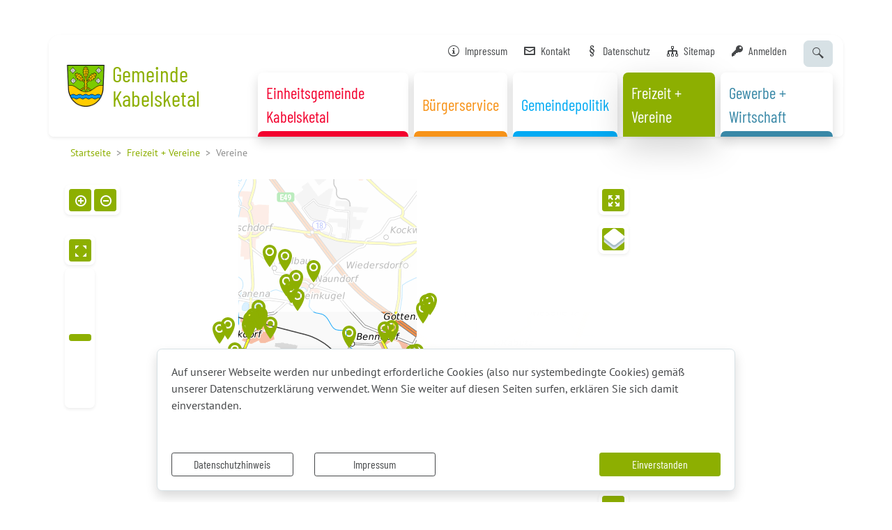

--- FILE ---
content_type: text/html; charset=UTF-8
request_url: https://www.kabelsketal.de/de/vereine.html?btp_address%5Bp_1_324_1046%5D=0&btp_address%5Bp_2_528_1046%5D=10
body_size: 35032
content:
<!DOCTYPE html>
<html lang="de" >
<head>
                            <base href="https://www.kabelsketal.de/" />
<meta http-equiv="Content-Type" content="text/html; charset=UTF-8" />
<title>Vereine  Gemeinde Kabelsketal</title>
<meta name="generator" content="GeoCMS Version:5.51.01 brain-SCC GmbH (c) 2026" />
<meta name="keywords" content="Vereine" />
<meta name="robots" content="index, follow" />
<link  rel="stylesheet" type="text/css" href="https://www.kabelsketal.de/res/jquery/css/jquery-ui.min.css?v=v5.51.01"  />
<link  rel="stylesheet" type="text/css" href="https://www.kabelsketal.de/res/jquery/css/jquery-ui-brain.css?v=v5.51.01"  />
<link  id="special_btp_css"  rel="stylesheet" type="text/css" href="https://www.kabelsketal.de/vendor/bootstrap/style_kabelsketal-gruen.css?v=v5.51.01"  />
<link  rel="stylesheet" type="text/css" href="https://www.kabelsketal.de/res/icomoon/icomoon.css?v=v5.51.01"  />
<link  rel="stylesheet" type="text/css" href="https://www.kabelsketal.de/res/lindua/lindua.css?v=v5.51.01"  />
<link  rel="stylesheet" type="text/css" href="https://www.kabelsketal.de/res/vendor/bootstrap/icons/font/bootstrap-icons.css?v=v5.51.01"  />
<link  rel="stylesheet" type="text/css" href="https://www.kabelsketal.de/res/vendor/bootstrap/xcontrols/xcontrols_bootstrap4_frontend.css?v=v5.51.01"  />
<link  rel="stylesheet" type="text/css" href="https://www.kabelsketal.de/res/modules/gccookiemessage/templates/index.css?v=v5.51.01"  />
<link  rel="stylesheet" type="text/css" href="https://www.kabelsketal.de/res/js/jquery/jquery-select2/dist/css/select2.css?v=v5.51.01"  />
<link  rel="stylesheet" type="text/css" href="https://www.kabelsketal.de/res/js/jquery/jquery-select2/dist/css/select2-bootstrap.css?v=v5.51.01"  />
<link  rel="stylesheet" type="text/css" href="https://www.kabelsketal.de/res/js/jquery/jquery.lightgallery/dist/css/lightgallery.min.css?v=v5.51.01"  />
<link  rel="stylesheet" type="text/css" href="https://www.kabelsketal.de/res/js/jquery/jquery-qtip/jquery.qtip.min.css?v=v5.51.01"  />
<script  src="https://www.kabelsketal.de/res/jquery/js/jquery.min.js?v=v5.51.01"></script>
<script defer src="https://www.kabelsketal.de/res/jquery/js/jquery-ui.min.js?v=v5.51.01"></script>
<script defer src="https://www.kabelsketal.de/res/js/jquery/jquery-ui-touch-punch/jquery.ui.touch-punch.min.js?v=v5.51.01"></script>
<script defer src="https://www.kabelsketal.de/res/vendor/bootstrap/plugin/js/popper.min.js?v=v5.51.01"></script>
<script defer src="https://www.kabelsketal.de/res/vendor/bootstrap/4.6.0/js/bootstrap.min.js?v=v5.51.01"></script>
<script  src="https://www.kabelsketal.de/res/js/gclocalstorage/gcLocalStorage.js?v=v5.51.01"></script>
<script  src="https://www.kabelsketal.de/res/js/gc.js?v=v5.51.01"></script>
<script  src="https://www.kabelsketal.de/res/js/xc.js?v=v5.51.01"></script>
<script defer src="https://www.kabelsketal.de/res/openlayers/v6.15.1/build/ol.js?v=v5.51.01"></script>
<script defer src="https://www.kabelsketal.de/res/openlayers/proj4js-2.6.2/dist/proj4.js?v=v5.51.01"></script>
<script defer src="https://www.kabelsketal.de/res/openlayers/ol-ext/dist/ol-ext.js?v=v5.51.01"></script>
<script defer src="https://www.kabelsketal.de/res/modules/portalkarte/dist/js/portalkarte.min.js?v=v5.51.01"></script>
<script  src="https://www.kabelsketal.de/res/js/jquery/jquery-select2/dist/js/select2.full.min.js?v=v5.51.01"></script>
<script  src="https://www.kabelsketal.de/res/js/jquery/jquery-select2/dist/js/i18n/de.js?v=v5.51.01"></script>
<script  src="https://www.kabelsketal.de/res/js/gc.js?v=v5.51.01"></script>
<script defer src="https://www.kabelsketal.de/res/vendor/bootstrap/plugin/js/responsive-tabs.js?v=v5.51.01"></script>
<script defer src="https://www.kabelsketal.de/res/js/bootstrap/bootstrap-modaldialog/bootstrap.modaldialog.min.js?v=v5.51.01"></script>
<script defer src="https://www.kabelsketal.de/res/vendor/bootstrap/plugin/bootstrap-autocomplete/dist/latest/bootstrap-autocomplete.js?v=v5.51.01"></script>
<script defer src="https://www.kabelsketal.de/res/js/jquery/bootstrap-maxlength/src/bootstrap-maxlength.js?v=v5.51.01"></script>
<script defer src="https://www.kabelsketal.de/res/modules/btp_pushmenu/templates/v2_0/pushmenu.min.js?v=v5.51.01"></script>
<script  src="https://www.kabelsketal.de/res/js/jquery/jquery-qtip/jquery.qtip.min.js?v=v5.51.01"></script>
<script defer src="https://www.kabelsketal.de/res/js/jquery/jquery.lightgallery/dist/js/lightgallery-all.min.js?v=v5.51.01"></script>
<style>
.subkey-draft,
.subkey-draft-0 {
    border-left: 2px dashed red;
    padding-left: 2px;
}

.subkey-draft-50 {
    border-left: 2px dashed #F5DC60;
    padding-left: 2px;
}

.in-time-0 {
    border-left: 2px dashed yellow;
    padding-left: 2px;
}

.subkey-draft-99 {
    border-left: 2px dashed silver;
    padding-left: 2px;
}
            .breadcrumb-item + .breadcrumb-item-first::before {
    content : ":";
}

@media (pointer : coarse) {
    .btp_breadcrumb ol.breadcrumb.touch {
        flex-wrap  : nowrap;
    overflow-x : scroll;
    }

    .btp_breadcrumb a,
    .btp_breadcrumb span {
        white-space : nowrap;
    }

    .btp_breadcrumb li:last-child span {
        margin-right : .75rem;
    }

    .breadcrumb-item + .breadcrumb-item::before {
        float : none;
    }
}
.portalkarte  .dropdown-menu,
.portalkarte  .ol-search ul {
    width: 30rem;
}
.portalkarte  .ol-search ul li {
    max-width: 28rem;
}
.portalkarte .ol-layerswitcher .panel li > ul {
    overflow-x: hidden !important;
    overflow-y: auto !important;
    max-height: 300px !important;
}

#map_1_528_1046:focus {
box-shadow: 0 0 0 0px gray !important;
}
.qtip {max-width: 600px}
#carousel_gallery_2_519_1046 .carousel-item {
        transition : transform 0s ,opacity 0s ;
    }
</style>
<script  >
jQuery.noConflict();
var GeoCMSMultiObject = {};
/* +++++++++++++++++++++++++++++++++++++ */
window.GeoCMSLocalStorage      = new gcLocalStorage('kabelsketal-relaunch',false); /* Wrapper für localStorage */
window.GeoCMSSessionStorage    = new gcLocalStorage('kabelsketal-relaunch',true);  /* Wrapper für sessionStorage */
/* +++++++++++++++++++++++++++++++++++++ */

var _paq = window._paq = window._paq || [];
_paq.push(['disableCookies']);
_paq.push(['trackPageView']);
_paq.push(['enableLinkTracking']);
(function() {
  var u="https://analytics.geocms.com/";
  _paq.push(['setTrackerUrl', u+'matomo.php']);
  _paq.push(['setSiteId', '36']);
  var d=document, g=d.createElement('script'), s=d.getElementsByTagName('script')[0];
  g.type='text/javascript'; g.async=true; g.defer=true; g.src=u+'matomo.js'; s.parentNode.insertBefore(g,s);
})();
document.addEventListener('keyup',XControls.Core.closePopupWithEscape);
function outputCurrentValue(id,prefix,postfix)
{
    if (typeof prefix === "undefined")
    {
        prefix = ': ';
    }
        if (typeof postfix === "undefined")
    {
        postfix = '';
    }
    const out =  document.querySelector('#' + id + '_output'); 
    const el  =  document.querySelector('#' + id); 
    if (out && el)
    {
        out.textContent = prefix + el.value + postfix;   
    }
   
}
function initFieldsetFolding(id, id_extension, defaultState)
{
    let head    =  jQuery('#' + id + '_collapse');
    let content =  jQuery('#' + id);
    let key     = id + '_' + (id_extension ? id_extension : 'folding_state');
    
    if (window.GeoCMSSessionStorage.getItem('folding::' + key, defaultState)) {
        head.removeClass('collapsed').attr('aria-expanded', true);
        content.addClass('show');
    } else {
        head.addClass('collapsed').attr('aria-expanded', false);
        content.removeClass('show');
    }
    content.on('shown.bs.collapse', function () {
        window.GeoCMSSessionStorage.setItem('folding::' + key,1);
    });
    content.on('hidden.bs.collapse', function () {
        window.GeoCMSSessionStorage.setItem('folding::' + key,0);
    });
}
if (typeof GeoCMSMultiObject["olContainerVereine"] === "undefined") {
    GeoCMSMultiObject["olContainerVereine"] = [];
}
GeoCMSMultiObject["olContainerVereine"].push({"unique_id":"9273fbf5a602cbb4eb225de9a9d6a8f2","id":"https:\/\/www.kabelsketal.de\/de\/mod\/3,528,1046\/ajax\/1\/tooltip\/?page=vereine&btp_address[view]=Html&sub=listview&info=info_html&adr=10717,1046","title":"<strong>Anglerverein e.V. \/ Ortsgruppe Zwintsch\u00f6na<\/strong>","desc":"","url":"https:\/\/www.kabelsketal.de\/de\/vereine\/adr\/10717,1046,1\/anglerverein_ev___ortsgruppe_zwintschoena.html","url_target":"_self","info_url":"https:\/\/www.kabelsketal.de\/de\/mod\/3,528,1046\/ajax\/1\/titleinfo\/?adr=10717,1046,1","style":null,"crs":"EPSG:900913","geometry_type":"point","type":"punkt_freizeit","coords":[1341180.6425857274,6700939.180987124],"icon":""});
GeoCMSMultiObject["olContainerVereine"].push({"unique_id":"6f598902f4de720ca377c33372995bcc","id":"https:\/\/www.kabelsketal.de\/de\/mod\/3,528,1046\/ajax\/1\/tooltip\/?page=vereine&btp_address[view]=Html&sub=listview&info=info_html&adr=10718,1046","title":"<strong>Arbeiterwohlfahrt Kreisverband Saalkreis e.V.<\/strong>","desc":"","url":"https:\/\/www.kabelsketal.de\/de\/vereine\/adr\/10718,1046,1\/arbeiterwohlfahrt_kreisverband_saalkreis_ev.html","url_target":"_self","info_url":"https:\/\/www.kabelsketal.de\/de\/mod\/3,528,1046\/ajax\/1\/titleinfo\/?adr=10718,1046,1","style":null,"crs":"EPSG:900913","geometry_type":"point","type":"punkt_freizeit","coords":[1340965.9072879872,6700449.065567179],"icon":""});
GeoCMSMultiObject["olContainerVereine"].push({"unique_id":"306721dc99872a54067e1027cd07feab","id":"https:\/\/www.kabelsketal.de\/de\/mod\/3,528,1046\/ajax\/1\/tooltip\/?page=vereine&btp_address[view]=Html&sub=listview&info=info_html&adr=10719,1046","title":"<strong>Bikerfreunde Gro\u00dfkugel e.V.<\/strong>","desc":"","url":"https:\/\/www.kabelsketal.de\/de\/vereine\/adr\/10719,1046,1\/bikerfreunde_grosskugel_ev.html","url_target":"_self","info_url":"https:\/\/www.kabelsketal.de\/de\/mod\/3,528,1046\/ajax\/1\/titleinfo\/?adr=10719,1046,1","style":null,"crs":"EPSG:900913","geometry_type":"point","type":"punkt_freizeit","coords":[1352355.271557825,6695984.4415132],"icon":""});
GeoCMSMultiObject["olContainerVereine"].push({"unique_id":"b8ae9fad16acdb6c570e6f4ac256839b","id":"https:\/\/www.kabelsketal.de\/de\/mod\/3,528,1046\/ajax\/1\/tooltip\/?page=vereine&btp_address[view]=Html&sub=listview&info=info_html&adr=10720,1046","title":"<strong>Dieskauer Bogensch\u00fctzen e.V.<\/strong>","desc":"Dieskauer Bogensch\u00fctzen e&period;V&period;","url":"https:\/\/www.kabelsketal.de\/de\/vereine\/adr\/10720,1046,1\/dieskauer_bogenschuetzen_ev.html","url_target":"_self","info_url":"https:\/\/www.kabelsketal.de\/de\/mod\/3,528,1046\/ajax\/1\/titleinfo\/?adr=10720,1046,1","style":null,"crs":"EPSG:900913","geometry_type":"point","type":"punkt_freizeit","coords":[1342160.4099519954,6700487.323517202],"icon":""});
GeoCMSMultiObject["olContainerVereine"].push({"unique_id":"9c2a95c9360b39a404bcca7c08550126","id":"https:\/\/www.kabelsketal.de\/de\/mod\/3,528,1046\/ajax\/1\/tooltip\/?page=vereine&btp_address[view]=Html&sub=listview&info=info_html&adr=12176,1046","title":"<strong>Ev. Kirchgemeindeverband Elsteraue-Kabelsketal<\/strong>","desc":"06184 Kabelsketal \/ Dieskau Ringstr. 2","url":"https:\/\/www.kabelsketal.de\/de\/vereine\/adr\/12176,1046,1\/ev_kirchgemeindeverband_elsteraue-kabelsketal.html","url_target":"_self","info_url":"https:\/\/www.kabelsketal.de\/de\/mod\/3,528,1046\/ajax\/1\/titleinfo\/?adr=12176,1046,1","style":null,"crs":"EPSG:900913","geometry_type":"point","type":"punkt_freizeit","coords":[1340124.1705243285,6698657.376358019],"icon":""});
GeoCMSMultiObject["olContainerVereine"].push({"unique_id":"0db1b05cb150b3c9b11f7641108b1295","id":"https:\/\/www.kabelsketal.de\/de\/mod\/3,528,1046\/ajax\/1\/tooltip\/?page=vereine&btp_address[view]=Html&sub=listview&info=info_html&adr=10721,1046","title":"<strong>F\u00f6rderkreis St. Petrus<\/strong>","desc":"","url":"https:\/\/www.kabelsketal.de\/de\/vereine\/adr\/10721,1046,1\/foerderkreis_st_petrus.html","url_target":"_self","info_url":"https:\/\/www.kabelsketal.de\/de\/mod\/3,528,1046\/ajax\/1\/titleinfo\/?adr=10721,1046,1","style":null,"crs":"EPSG:900913","geometry_type":"point","type":"punkt_freizeit","coords":[1339540.828562699,6698300.35352109],"icon":""});
GeoCMSMultiObject["olContainerVereine"].push({"unique_id":"d16fbc2968bf2f539bf4750a12e11efc","id":"https:\/\/www.kabelsketal.de\/de\/mod\/3,528,1046\/ajax\/1\/tooltip\/?page=vereine&btp_address[view]=Html&sub=listview&info=info_html&adr=10723,1046","title":"<strong>F\u00f6rderverein der Sekundarschule \"Prof. Otto Schmeil\"<\/strong>","desc":"F\u00f6rderverein der Sekundarschule  und #34;Prof. Otto Schmeil und #34;","url":"https:\/\/www.kabelsketal.de\/de\/vereine\/adr\/10723,1046,1\/foerderverein_der_sekundarschule_prof_otto_schmeil.html","url_target":"_self","info_url":"https:\/\/www.kabelsketal.de\/de\/mod\/3,528,1046\/ajax\/1\/titleinfo\/?adr=10723,1046,1","style":null,"crs":"EPSG:900913","geometry_type":"point","type":"punkt_freizeit","coords":[1349057.9659766299,6697713.444363537],"icon":""});
GeoCMSMultiObject["olContainerVereine"].push({"unique_id":"8be71f2cc2b465a026a43a6100236e1b","id":"https:\/\/www.kabelsketal.de\/de\/mod\/3,528,1046\/ajax\/1\/tooltip\/?page=vereine&btp_address[view]=Html&sub=listview&info=info_html&adr=10722,1046","title":"<strong>F\u00f6rderverein \"Park Dieskau\" e.V.<\/strong>","desc":"F\u00f6rderverein  und #34;Park Dieskau und #34; e.V.","url":"https:\/\/www.kabelsketal.de\/de\/vereine\/adr\/10722,1046,1\/foerderverein_park_dieskau_ev.html","url_target":"_self","info_url":"https:\/\/www.kabelsketal.de\/de\/mod\/3,528,1046\/ajax\/1\/titleinfo\/?adr=10722,1046,1","style":null,"crs":"EPSG:900913","geometry_type":"point","type":"punkt_freizeit","coords":[1340605.399117053,6698691.134877603],"icon":""});
GeoCMSMultiObject["olContainerVereine"].push({"unique_id":"e2fc9f5317c0fcc6c56e32e33db2e656","id":"https:\/\/www.kabelsketal.de\/de\/mod\/3,528,1046\/ajax\/1\/tooltip\/?page=vereine&btp_address[view]=Html&sub=listview&info=info_html&adr=10724,1046","title":"<strong>Frauentreff D\u00f6lbau<\/strong>","desc":"","url":"https:\/\/www.kabelsketal.de\/de\/vereine\/adr\/10724,1046,1\/frauentreff_doelbau.html","url_target":"_self","info_url":"https:\/\/www.kabelsketal.de\/de\/mod\/3,528,1046\/ajax\/1\/titleinfo\/?adr=10724,1046,1","style":null,"crs":"EPSG:900913","geometry_type":"point","type":"punkt_freizeit","coords":[1342126.8582574702,6704439.754382067],"icon":""});
GeoCMSMultiObject["olContainerVereine"].push({"unique_id":"b926fa331b2b89509c7ec26ca79b5549","id":"https:\/\/www.kabelsketal.de\/de\/mod\/3,528,1046\/ajax\/1\/tooltip\/?page=vereine&btp_address[view]=Html&sub=listview&info=info_html&adr=10725,1046","title":"<strong>Freiwillige Feuerwehr<\/strong>","desc":"","url":"https:\/\/www.kabelsketal.de\/de\/vereine\/adr\/10725,1046,1\/freiwillige_feuerwehr.html","url_target":"_self","info_url":"https:\/\/www.kabelsketal.de\/de\/mod\/3,528,1046\/ajax\/1\/titleinfo\/?adr=10725,1046,1","style":null,"crs":"EPSG:900913","geometry_type":"point","type":"punkt_freizeit","coords":[1349104.7368606867,6697626.661455989],"icon":""});
GeoCMSMultiObject["olContainerVereine"].push({"unique_id":"4b213be5efb4d0e40bc89728a98c59d1","id":"https:\/\/www.kabelsketal.de\/de\/mod\/3,528,1046\/ajax\/1\/tooltip\/?page=vereine&btp_address[view]=Html&sub=listview&info=info_html&adr=10726,1046","title":"<strong>FSV Dieskau 05 e.V.<\/strong>","desc":"","url":"https:\/\/www.kabelsketal.de\/de\/vereine\/adr\/10726,1046,1\/fsv_dieskau_05_ev.html","url_target":"_self","info_url":"https:\/\/www.kabelsketal.de\/de\/mod\/3,528,1046\/ajax\/1\/titleinfo\/?adr=10726,1046,1","style":null,"crs":"EPSG:900913","geometry_type":"point","type":"punkt_freizeit","coords":[1340212.6305576873,6699091.078164461],"icon":""});
GeoCMSMultiObject["olContainerVereine"].push({"unique_id":"24ef130cc4471b2084a46dd424613eee","id":"https:\/\/www.kabelsketal.de\/de\/mod\/3,528,1046\/ajax\/1\/tooltip\/?page=vereine&btp_address[view]=Html&sub=listview&info=info_html&adr=10727,1046","title":"<strong>Gartentr\u00e4ume - Historische Parks in Sachsen-Anhalt e.V.<\/strong>","desc":"Gartentr\u00e4ume - Historische Parks in Sachsen-Anhalt e&period;V&period;","url":"https:\/\/www.kabelsketal.de\/de\/vereine\/adr\/10727,1046,1\/gartentraeume_-_historische_parks_in_sachsen-anhalt_ev.html","url_target":"_self","info_url":"https:\/\/www.kabelsketal.de\/de\/mod\/3,528,1046\/ajax\/1\/titleinfo\/?adr=10727,1046,1","style":null,"crs":"EPSG:900913","geometry_type":"point","type":"punkt_freizeit","coords":[1339540.828562699,6698300.35352109],"icon":""});
GeoCMSMultiObject["olContainerVereine"].push({"unique_id":"7bdf6dc028d30718e428f248d84a64ab","id":"https:\/\/www.kabelsketal.de\/de\/mod\/3,528,1046\/ajax\/1\/tooltip\/?page=vereine&btp_address[view]=Html&sub=listview&info=info_html&adr=10728,1046","title":"<strong>Gefl\u00fcgelz\u00fcchterverein Gr\u00f6bers und Umgebung e.V.<\/strong>","desc":"","url":"https:\/\/www.kabelsketal.de\/de\/vereine\/adr\/10728,1046,1\/gefluegelzuechterverein_groebers_und_umgebung_ev.html","url_target":"_self","info_url":"https:\/\/www.kabelsketal.de\/de\/mod\/3,528,1046\/ajax\/1\/titleinfo\/?adr=10728,1046,1","style":null,"crs":"EPSG:900913","geometry_type":"point","type":"punkt_freizeit","coords":[1349936.8890161882,6698978.324548146],"icon":""});
GeoCMSMultiObject["olContainerVereine"].push({"unique_id":"32bc30da4662872cf0f3e7902d879094","id":"https:\/\/www.kabelsketal.de\/de\/mod\/3,528,1046\/ajax\/1\/tooltip\/?page=vereine&btp_address[view]=Html&sub=listview&info=info_html&adr=10729,1046","title":"<strong>Gm\u00fcnder in Europa<\/strong>","desc":"","url":"https:\/\/www.kabelsketal.de\/de\/vereine\/adr\/10729,1046,1\/gmuender_in_europa.html","url_target":"_self","info_url":"https:\/\/www.kabelsketal.de\/de\/mod\/3,528,1046\/ajax\/1\/titleinfo\/?adr=10729,1046,1","style":null,"crs":"EPSG:900913","geometry_type":"point","type":"punkt_freizeit","coords":[1339540.828562699,6698300.35352109],"icon":""});
GeoCMSMultiObject["olContainerVereine"].push({"unique_id":"51b7ec7fe601fcfba28293f5868cb8ef","id":"https:\/\/www.kabelsketal.de\/de\/mod\/3,528,1046\/ajax\/1\/tooltip\/?page=vereine&btp_address[view]=Html&sub=listview&info=info_html&adr=10730,1046","title":"<strong>Hundesportverein 'Reideburger W\u00f6lfe' e.V.<\/strong>","desc":"","url":"https:\/\/www.kabelsketal.de\/de\/vereine\/adr\/10730,1046,1\/hundesportverein_reideburger_woelfe_ev.html","url_target":"_self","info_url":"https:\/\/www.kabelsketal.de\/de\/mod\/3,528,1046\/ajax\/1\/titleinfo\/?adr=10730,1046,1","style":null,"crs":"EPSG:900913","geometry_type":"point","type":"punkt_freizeit","coords":[1341080.0654257957,6700818.971381505],"icon":""});
GeoCMSMultiObject["olContainerVereine"].push({"unique_id":"d754d33c6fe71441525bc12853f77c5a","id":"https:\/\/www.kabelsketal.de\/de\/mod\/3,528,1046\/ajax\/1\/tooltip\/?page=vereine&btp_address[view]=Html&sub=listview&info=info_html&adr=10731,1046","title":"<strong>Jagdgenossenschaft Revier Dieskau<\/strong>","desc":"","url":"https:\/\/www.kabelsketal.de\/de\/vereine\/adr\/10731,1046,1\/jagdgenossenschaft_revier_dieskau.html","url_target":"_self","info_url":"https:\/\/www.kabelsketal.de\/de\/mod\/3,528,1046\/ajax\/1\/titleinfo\/?adr=10731,1046,1","style":null,"crs":"EPSG:900913","geometry_type":"point","type":"punkt_freizeit","coords":[1341500.0516006604,6701402.870862265],"icon":""});
GeoCMSMultiObject["olContainerVereine"].push({"unique_id":"626ac8479e5a9b5965a38cf06cdc8ad4","id":"https:\/\/www.kabelsketal.de\/de\/mod\/3,528,1046\/ajax\/1\/tooltip\/?page=vereine&btp_address[view]=Html&sub=listview&info=info_html&adr=12224,1046","title":"<strong>Jugendtreff D\u00f6lbau \u00fcber AWO-KV Saalekreis<\/strong>","desc":"06184 Kabelsketal \/ Gr\u00f6bers Schulstr. 3a","url":"https:\/\/www.kabelsketal.de\/de\/vereine\/adr\/12224,1046,1\/jugendtreff_doelbau_ueber_awo-kv_saalekreis.html","url_target":"_self","info_url":"https:\/\/www.kabelsketal.de\/de\/mod\/3,528,1046\/ajax\/1\/titleinfo\/?adr=12224,1046,1","style":null,"crs":"EPSG:900913","geometry_type":"point","type":"punkt_freizeit","coords":[1349057.9659766299,6697713.444363537],"icon":""});
GeoCMSMultiObject["olContainerVereine"].push({"unique_id":"eaeff88496eec54526b1e0745cfbda3e","id":"https:\/\/www.kabelsketal.de\/de\/mod\/3,528,1046\/ajax\/1\/tooltip\/?page=vereine&btp_address[view]=Html&sub=listview&info=info_html&adr=12198,1046","title":"<strong>Kath. Kirche St. Marien Gr\u00f6bers<\/strong>","desc":"06184 Kabelsketal \/ Gr\u00f6bers Am Alten Bahnhof 14","url":"https:\/\/www.kabelsketal.de\/de\/vereine\/adr\/12198,1046,1\/kath_kirche_st_marien_groebers.html","url_target":"_self","info_url":"https:\/\/www.kabelsketal.de\/de\/mod\/3,528,1046\/ajax\/1\/titleinfo\/?adr=12198,1046,1","style":null,"crs":"EPSG:900913","geometry_type":"point","type":"punkt_freizeit","coords":[1348727.4751063883,6698043.033206674],"icon":""});
GeoCMSMultiObject["olContainerVereine"].push({"unique_id":"f6d127b07e38023cc40bc7e24ddcdfa3","id":"https:\/\/www.kabelsketal.de\/de\/mod\/3,528,1046\/ajax\/1\/tooltip\/?page=vereine&btp_address[view]=Html&sub=listview&info=info_html&adr=10733,1046","title":"<strong>Kleingartenverein 'Am Dieskauer Park' e.V.<\/strong>","desc":"Kleingartenverein  und #34;Am Dieskauer Park und #34; e.V.","url":"https:\/\/www.kabelsketal.de\/de\/vereine\/adr\/10733,1046,1\/kleingartenverein_am_dieskauer_park_ev.html","url_target":"_self","info_url":"https:\/\/www.kabelsketal.de\/de\/mod\/3,528,1046\/ajax\/1\/titleinfo\/?adr=10733,1046,1","style":null,"crs":"EPSG:900913","geometry_type":"point","type":"punkt_freizeit","coords":[1339357.1959306863,6700224.647546096],"icon":""});
GeoCMSMultiObject["olContainerVereine"].push({"unique_id":"0f642d71c18c285d7285841fde829f9d","id":"https:\/\/www.kabelsketal.de\/de\/mod\/3,528,1046\/ajax\/1\/tooltip\/?page=vereine&btp_address[view]=Html&sub=listview&info=info_html&adr=10734,1046","title":"<strong>Kleingartenverein 'Am Kabelskesteg' e. V.<\/strong>","desc":"Kleingartenverein  und #34;Am Kabelskesteg und #34; e. V.","url":"https:\/\/www.kabelsketal.de\/de\/vereine\/adr\/10734,1046,1\/kleingartenverein_am_kabelskesteg_e_v.html","url_target":"_self","info_url":"https:\/\/www.kabelsketal.de\/de\/mod\/3,528,1046\/ajax\/1\/titleinfo\/?adr=10734,1046,1","style":null,"crs":"EPSG:900913","geometry_type":"point","type":"punkt_freizeit","coords":[1343028.423681456,6702842.997944426],"icon":""});
GeoCMSMultiObject["olContainerVereine"].push({"unique_id":"cd7164e64aad5c5d82f104e43ed269d7","id":"https:\/\/www.kabelsketal.de\/de\/mod\/3,528,1046\/ajax\/1\/tooltip\/?page=vereine&btp_address[view]=Html&sub=listview&info=info_html&adr=10743,1046","title":"<strong>Kleingartenverein 'Am Kabelskesteg II' e. V.<\/strong>","desc":"","url":"https:\/\/www.kabelsketal.de\/de\/vereine\/adr\/10743,1046,1\/kleingartenverein_am_kabelskesteg_ii_e_v.html","url_target":"_self","info_url":"https:\/\/www.kabelsketal.de\/de\/mod\/3,528,1046\/ajax\/1\/titleinfo\/?adr=10743,1046,1","style":null,"crs":"EPSG:900913","geometry_type":"point","type":"punkt_freizeit","coords":[1343570.1488514522,6703066.826967906],"icon":""});
GeoCMSMultiObject["olContainerVereine"].push({"unique_id":"e271fe37d10c9358a3e7f1fe42d81464","id":"https:\/\/www.kabelsketal.de\/de\/mod\/3,528,1046\/ajax\/1\/tooltip\/?page=vereine&btp_address[view]=Html&sub=listview&info=info_html&adr=10735,1046","title":"<strong>Kleingartenverein 'Am Schwanenteich' e.V.<\/strong>","desc":"Kleingartenverein  und #34;Am Schwanenteich und #34; e.V.","url":"https:\/\/www.kabelsketal.de\/de\/vereine\/adr\/10735,1046,1\/kleingartenverein_am_schwanenteich_ev.html","url_target":"_self","info_url":"https:\/\/www.kabelsketal.de\/de\/mod\/3,528,1046\/ajax\/1\/titleinfo\/?adr=10735,1046,1","style":null,"crs":"EPSG:900913","geometry_type":"point","type":"punkt_freizeit","coords":[1344514.3607723608,6703591.405648376],"icon":""});
GeoCMSMultiObject["olContainerVereine"].push({"unique_id":"d30bae05f0457e88d62655888f0faf40","id":"https:\/\/www.kabelsketal.de\/de\/mod\/3,528,1046\/ajax\/1\/tooltip\/?page=vereine&btp_address[view]=Html&sub=listview&info=info_html&adr=10736,1046","title":"<strong>Kleingartenverein 'D\u00f6lbau' e.V.<\/strong>","desc":"Kleingartenverein  und #34;D\u00f6lbau und #34; e.V.","url":"https:\/\/www.kabelsketal.de\/de\/vereine\/adr\/10736,1046,1\/kleingartenverein_doelbau_ev.html","url_target":"_self","info_url":"https:\/\/www.kabelsketal.de\/de\/mod\/3,528,1046\/ajax\/1\/titleinfo\/?adr=10736,1046,1","style":null,"crs":"EPSG:900913","geometry_type":"point","type":"punkt_freizeit","coords":[1342966.1292944078,6704208.400534263],"icon":""});
GeoCMSMultiObject["olContainerVereine"].push({"unique_id":"c7739918ee3acdbf41c09a4c3e44f6c3","id":"https:\/\/www.kabelsketal.de\/de\/mod\/3,528,1046\/ajax\/1\/tooltip\/?page=vereine&btp_address[view]=Html&sub=listview&info=info_html&adr=10737,1046","title":"<strong>Kleingartenverein 'Erholung' e.V. Dieskau<\/strong>","desc":"Kleingartenverein  und #34;Erholung und #34; e.V. Dieskau","url":"https:\/\/www.kabelsketal.de\/de\/vereine\/adr\/10737,1046,1\/kleingartenverein_erholung_ev_dieskau.html","url_target":"_self","info_url":"https:\/\/www.kabelsketal.de\/de\/mod\/3,528,1046\/ajax\/1\/titleinfo\/?adr=10737,1046,1","style":null,"crs":"EPSG:900913","geometry_type":"point","type":"punkt_freizeit","coords":[1340891.6905834752,6698046.9792830255],"icon":""});
GeoCMSMultiObject["olContainerVereine"].push({"unique_id":"aa05a5d11b00a5ae5b03945a26369309","id":"https:\/\/www.kabelsketal.de\/de\/mod\/3,528,1046\/ajax\/1\/tooltip\/?page=vereine&btp_address[view]=Html&sub=listview&info=info_html&adr=10738,1046","title":"<strong>Kleingartenverein 'Freundschaft' Zwintsch\u00f6na e.V.<\/strong>","desc":"Kleingartenverein  und #34;Freundschaft und #34; Zwintsch\u00f6na e.V.","url":"https:\/\/www.kabelsketal.de\/de\/vereine\/adr\/10738,1046,1\/kleingartenverein_freundschaft_zwintschoena_ev.html","url_target":"_self","info_url":"https:\/\/www.kabelsketal.de\/de\/mod\/3,528,1046\/ajax\/1\/titleinfo\/?adr=10738,1046,1","style":null,"crs":"EPSG:900913","geometry_type":"point","type":"punkt_freizeit","coords":[1341578.8991959894,6700965.777378462],"icon":""});
GeoCMSMultiObject["olContainerVereine"].push({"unique_id":"d976e9ce47e5a9a3ca650f88d8bb005e","id":"https:\/\/www.kabelsketal.de\/de\/mod\/3,528,1046\/ajax\/1\/tooltip\/?page=vereine&btp_address[view]=Html&sub=listview&info=info_html&adr=10739,1046","title":"<strong>Kleingartenverein 'Frieden' e. V.<\/strong>","desc":"Kleingartenverein  und #34;Frieden und #34; e. V.","url":"https:\/\/www.kabelsketal.de\/de\/vereine\/adr\/10739,1046,1\/kleingartenverein_frieden_e_v.html","url_target":"_self","info_url":"https:\/\/www.kabelsketal.de\/de\/mod\/3,528,1046\/ajax\/1\/titleinfo\/?adr=10739,1046,1","style":null,"crs":"EPSG:900913","geometry_type":"point","type":"punkt_freizeit","coords":[1350913.439249172,6701777.410916041],"icon":""});
GeoCMSMultiObject["olContainerVereine"].push({"unique_id":"2c99718a4eafa932bd373b0cdefa24a4","id":"https:\/\/www.kabelsketal.de\/de\/mod\/3,528,1046\/ajax\/1\/tooltip\/?page=vereine&btp_address[view]=Html&sub=listview&info=info_html&adr=10740,1046","title":"<strong>Kleingartenverein 'Frohe Zukunft' e. V.<\/strong>","desc":"Kleingartenverein  und #34;Frohe Zukunft und #34; e. V.","url":"https:\/\/www.kabelsketal.de\/de\/vereine\/adr\/10740,1046,1\/kleingartenverein_frohe_zukunft_e_v.html","url_target":"_self","info_url":"https:\/\/www.kabelsketal.de\/de\/mod\/3,528,1046\/ajax\/1\/titleinfo\/?adr=10740,1046,1","style":null,"crs":"EPSG:900913","geometry_type":"point","type":"punkt_freizeit","coords":[1348805.2818644783,6700295.124677346],"icon":""});
GeoCMSMultiObject["olContainerVereine"].push({"unique_id":"a6648be5a178f05f3e62bd313ff4c3e6","id":"https:\/\/www.kabelsketal.de\/de\/mod\/3,528,1046\/ajax\/1\/tooltip\/?page=vereine&btp_address[view]=Html&sub=listview&info=info_html&adr=10744,1046","title":"<strong>Kleingartenverein Halle\/Bruckdorf e.V. 'Am Reidetal'<\/strong>","desc":"","url":"https:\/\/www.kabelsketal.de\/de\/vereine\/adr\/10744,1046,1\/kleingartenverein_halle_bruckdorf_ev_am_reidetal.html","url_target":"_self","info_url":"https:\/\/www.kabelsketal.de\/de\/mod\/3,528,1046\/ajax\/1\/titleinfo\/?adr=10744,1046,1","style":null,"crs":"EPSG:900913","geometry_type":"point","type":"punkt_freizeit","coords":[1339816.3443024121,6700455.870539566],"icon":""});
GeoCMSMultiObject["olContainerVereine"].push({"unique_id":"cdf91a6d36a1935159e15e7d33b61af6","id":"https:\/\/www.kabelsketal.de\/de\/mod\/3,528,1046\/ajax\/1\/tooltip\/?page=vereine&btp_address[view]=Html&sub=listview&info=info_html&adr=10745,1046","title":"<strong>Kleingartenverein 'Im Wiesengrund' e. V.<\/strong>","desc":"","url":"https:\/\/www.kabelsketal.de\/de\/vereine\/adr\/10745,1046,1\/kleingartenverein_im_wiesengrund_e_v.html","url_target":"_self","info_url":"https:\/\/www.kabelsketal.de\/de\/mod\/3,528,1046\/ajax\/1\/titleinfo\/?adr=10745,1046,1","style":null,"crs":"EPSG:900913","geometry_type":"point","type":"punkt_freizeit","coords":[1341027.244327414,6700778.336291447],"icon":""});
GeoCMSMultiObject["olContainerVereine"].push({"unique_id":"f8282d2f1d1dead2057658047cf2c1e6","id":"https:\/\/www.kabelsketal.de\/de\/mod\/3,528,1046\/ajax\/1\/tooltip\/?page=vereine&btp_address[view]=Html&sub=listview&info=info_html&adr=10746,1046","title":"<strong>Kleingartenverein 'Morgenrot' e. V.<\/strong>","desc":"","url":"https:\/\/www.kabelsketal.de\/de\/vereine\/adr\/10746,1046,1\/kleingartenverein_morgenrot_e_v.html","url_target":"_self","info_url":"https:\/\/www.kabelsketal.de\/de\/mod\/3,528,1046\/ajax\/1\/titleinfo\/?adr=10746,1046,1","style":null,"crs":"EPSG:900913","geometry_type":"point","type":"punkt_freizeit","coords":[1346476.1107627633,6700004.129143507],"icon":""});
GeoCMSMultiObject["olContainerVereine"].push({"unique_id":"5c8f0b9759c6780f5d515083be7f349a","id":"https:\/\/www.kabelsketal.de\/de\/mod\/3,528,1046\/ajax\/1\/tooltip\/?page=vereine&btp_address[view]=Html&sub=listview&info=info_html&adr=10741,1046","title":"<strong>Kleingartenverein 'Neues Leben' e.V.<\/strong>","desc":"Kleingartenverein  und #34;Neues Leben und #34; e.V.","url":"https:\/\/www.kabelsketal.de\/de\/vereine\/adr\/10741,1046,1\/kleingartenverein_neues_leben_ev.html","url_target":"_self","info_url":"https:\/\/www.kabelsketal.de\/de\/mod\/3,528,1046\/ajax\/1\/titleinfo\/?adr=10741,1046,1","style":null,"crs":"EPSG:900913","geometry_type":"point","type":"punkt_freizeit","coords":[1340834.238594277,6698651.501443465],"icon":""});
GeoCMSMultiObject["olContainerVereine"].push({"unique_id":"0331be7a54fb6227268fc29f360bb905","id":"https:\/\/www.kabelsketal.de\/de\/mod\/3,528,1046\/ajax\/1\/tooltip\/?page=vereine&btp_address[view]=Html&sub=listview&info=info_html&adr=10747,1046","title":"<strong>Kleingartenverein 'Zur Erholung' e. V.<\/strong>","desc":"","url":"https:\/\/www.kabelsketal.de\/de\/vereine\/adr\/10747,1046,1\/kleingartenverein_zur_erholung_e_v.html","url_target":"_self","info_url":"https:\/\/www.kabelsketal.de\/de\/mod\/3,528,1046\/ajax\/1\/titleinfo\/?adr=10747,1046,1","style":null,"crs":"EPSG:900913","geometry_type":"point","type":"punkt_freizeit","coords":[1353318.50797971,6695197.730564837],"icon":""});
GeoCMSMultiObject["olContainerVereine"].push({"unique_id":"c89d09456649013040b3b6acb5fa316c","id":"https:\/\/www.kabelsketal.de\/de\/mod\/3,528,1046\/ajax\/1\/tooltip\/?page=vereine&btp_address[view]=Html&sub=listview&info=info_html&adr=10742,1046","title":"<strong>Kleingartenverein 'Zur Erholung' e. V.<\/strong>","desc":"Kleingartenverein  und &num;34&semi;Zur Erholung und &num;34&semi; e&period; V&period;","url":"https:\/\/www.kabelsketal.de\/de\/vereine\/adr\/10742,1046,1\/kleingartenverein_zur_erholung_e_v.html","url_target":"_self","info_url":"https:\/\/www.kabelsketal.de\/de\/mod\/3,528,1046\/ajax\/1\/titleinfo\/?adr=10742,1046,1","style":null,"crs":"EPSG:900913","geometry_type":"point","type":"punkt_freizeit","coords":[1350190.7419829932,6699004.789542689],"icon":""});
GeoCMSMultiObject["olContainerVereine"].push({"unique_id":"f78da72ecac0422b0bbc1933b2f26bfa","id":"https:\/\/www.kabelsketal.de\/de\/mod\/3,528,1046\/ajax\/1\/tooltip\/?page=vereine&btp_address[view]=Html&sub=listview&info=info_html&adr=10732,1046","title":"<strong>Kleing\u00e4rtnerverein e.V. 'Zur Erholung' Gr\u00f6bers<\/strong>","desc":"Kleing\u00e4rtnerverein e.V.  und #34;Zur Erholung und #34; Gr\u00f6bers","url":"https:\/\/www.kabelsketal.de\/de\/vereine\/adr\/10732,1046,1\/kleingaertnerverein_ev_zur_erholung_groebers.html","url_target":"_self","info_url":"https:\/\/www.kabelsketal.de\/de\/mod\/3,528,1046\/ajax\/1\/titleinfo\/?adr=10732,1046,1","style":null,"crs":"EPSG:900913","geometry_type":"point","type":"punkt_freizeit","coords":[1349170.1537594514,6697915.277784073],"icon":""});
GeoCMSMultiObject["olContainerVereine"].push({"unique_id":"38db2c34bfeea0726afea0dd25710b20","id":"https:\/\/www.kabelsketal.de\/de\/mod\/3,528,1046\/ajax\/1\/tooltip\/?page=vereine&btp_address[view]=Html&sub=listview&info=info_html&adr=10748,1046","title":"<strong>Kreativzirkel<\/strong>","desc":"","url":"https:\/\/www.kabelsketal.de\/de\/vereine\/adr\/10748,1046,1\/kreativzirkel.html","url_target":"_self","info_url":"https:\/\/www.kabelsketal.de\/de\/mod\/3,528,1046\/ajax\/1\/titleinfo\/?adr=10748,1046,1","style":null,"crs":"EPSG:900913","geometry_type":"point","type":"punkt_freizeit","coords":[1341483.3425450923,6700946.79015403],"icon":""});
GeoCMSMultiObject["olContainerVereine"].push({"unique_id":"f44d58d4f3c570f4878ae99c9788ccee","id":"https:\/\/www.kabelsketal.de\/de\/mod\/3,528,1046\/ajax\/1\/tooltip\/?page=vereine&btp_address[view]=Html&sub=listview&info=info_html&adr=10749,1046","title":"<strong>Lohnsteuerhilfeverein<\/strong>","desc":"","url":"https:\/\/www.kabelsketal.de\/de\/vereine\/adr\/10749,1046,1\/lohnsteuerhilfeverein.html","url_target":"_self","info_url":"https:\/\/www.kabelsketal.de\/de\/mod\/3,528,1046\/ajax\/1\/titleinfo\/?adr=10749,1046,1","style":null,"crs":"EPSG:900913","geometry_type":"point","type":"punkt_freizeit","coords":[1350708.39987908,6701731.322644089],"icon":""});
GeoCMSMultiObject["olContainerVereine"].push({"unique_id":"37fa825da56bb4835e3abc305a622354","id":"https:\/\/www.kabelsketal.de\/de\/mod\/3,528,1046\/ajax\/1\/tooltip\/?page=vereine&btp_address[view]=Html&sub=listview&info=info_html&adr=10750,1046","title":"<strong>M\u00e4nnerchor Zwintsch\u00f6na 1929 e.V.<\/strong>","desc":"M\u00e4nnerchor Zwintsch\u00f6na 1929 e&period;V&period; 06184 Kabelsketal \/ Zwintsch\u00f6na Zur Gartenanlage 4","url":"https:\/\/www.kabelsketal.de\/de\/vereine\/adr\/10750,1046,1\/maennerchor_zwintschoena_1929_ev.html","url_target":"_self","info_url":"https:\/\/www.kabelsketal.de\/de\/mod\/3,528,1046\/ajax\/1\/titleinfo\/?adr=10750,1046,1","style":null,"crs":"EPSG:900913","geometry_type":"point","type":"punkt_freizeit","coords":[1341600.1033325957,6700988.051253125],"icon":""});
GeoCMSMultiObject["olContainerVereine"].push({"unique_id":"f37d2c63e8d3736607b22c1ab64b50c6","id":"https:\/\/www.kabelsketal.de\/de\/mod\/3,528,1046\/ajax\/1\/tooltip\/?page=vereine&btp_address[view]=Html&sub=listview&info=info_html&adr=10751,1046","title":"<strong>Motorradsportverein Dieskau e.V.<\/strong>","desc":"","url":"https:\/\/www.kabelsketal.de\/de\/vereine\/adr\/10751,1046,1\/motorradsportverein_dieskau_ev.html","url_target":"_self","info_url":"https:\/\/www.kabelsketal.de\/de\/mod\/3,528,1046\/ajax\/1\/titleinfo\/?adr=10751,1046,1","style":null,"crs":"EPSG:900913","geometry_type":"point","type":"punkt_freizeit","coords":[1340666.641534913,6698772.902323151],"icon":""});
GeoCMSMultiObject["olContainerVereine"].push({"unique_id":"f54ce6f93ec8c5d76f9f13fa5c2a1ca5","id":"https:\/\/www.kabelsketal.de\/de\/mod\/3,528,1046\/ajax\/1\/tooltip\/?page=vereine&btp_address[view]=Html&sub=listview&info=info_html&adr=10752,1046","title":"<strong>Osm\u00fcnder Spritze 1811 e.V.<\/strong>","desc":"","url":"https:\/\/www.kabelsketal.de\/de\/vereine\/adr\/10752,1046,1\/osmuender_spritze_1811_ev.html","url_target":"_self","info_url":"https:\/\/www.kabelsketal.de\/de\/mod\/3,528,1046\/ajax\/1\/titleinfo\/?adr=10752,1046,1","style":null,"crs":"EPSG:900913","geometry_type":"point","type":"punkt_freizeit","coords":[1348415.5011202453,6700224.790428663],"icon":""});
GeoCMSMultiObject["olContainerVereine"].push({"unique_id":"2b9ed676bf1544220b2dcfec0c7aa4ed","id":"https:\/\/www.kabelsketal.de\/de\/mod\/3,528,1046\/ajax\/1\/tooltip\/?page=vereine&btp_address[view]=Html&sub=listview&info=info_html&adr=10753,1046","title":"<strong>Rassegefl\u00fcgelzuchtverein Zwintsch\u00f6na und Umgebung e.V.<\/strong>","desc":"","url":"https:\/\/www.kabelsketal.de\/de\/vereine\/adr\/10753,1046,1\/rassegefluegelzuchtverein_zwintschoena_und_umgebung_ev.html","url_target":"_self","info_url":"https:\/\/www.kabelsketal.de\/de\/mod\/3,528,1046\/ajax\/1\/titleinfo\/?adr=10753,1046,1","style":null,"crs":"EPSG:900913","geometry_type":"point","type":"punkt_freizeit","coords":[1340115.2204372685,6698185.878815685],"icon":""});
GeoCMSMultiObject["olContainerVereine"].push({"unique_id":"f832c17d8230c4396b75d1d2894d95b4","id":"https:\/\/www.kabelsketal.de\/de\/mod\/3,528,1046\/ajax\/1\/tooltip\/?page=vereine&btp_address[view]=Html&sub=listview&info=info_html&adr=10754,1046","title":"<strong>Selbsthilfevereinigung f\u00fcr Lippen-Gaumen-Fehlbildungen e.V.<\/strong>","desc":"","url":"https:\/\/www.kabelsketal.de\/de\/vereine\/adr\/10754,1046,1\/selbsthilfevereinigung_fuer_lippen-gaumen-fehlbildungen_ev.html","url_target":"_self","info_url":"https:\/\/www.kabelsketal.de\/de\/mod\/3,528,1046\/ajax\/1\/titleinfo\/?adr=10754,1046,1","style":null,"crs":"EPSG:900913","geometry_type":"point","type":"punkt_freizeit","coords":[1350524.1772537662,6701321.059184257],"icon":""});
GeoCMSMultiObject["olContainerVereine"].push({"unique_id":"38261d6857918534a7debf04c6375f22","id":"https:\/\/www.kabelsketal.de\/de\/mod\/3,528,1046\/ajax\/1\/tooltip\/?page=vereine&btp_address[view]=Html&sub=listview&info=info_html&adr=10755,1046","title":"<strong>SG D\u00f6lbau e. V.<\/strong>","desc":"","url":"https:\/\/www.kabelsketal.de\/de\/vereine\/adr\/10755,1046,1\/sg_doelbau_e_v.html","url_target":"_self","info_url":"https:\/\/www.kabelsketal.de\/de\/mod\/3,528,1046\/ajax\/1\/titleinfo\/?adr=10755,1046,1","style":null,"crs":"EPSG:900913","geometry_type":"point","type":"punkt_freizeit","coords":[1343285.5939690864,6702451.294070888],"icon":""});
GeoCMSMultiObject["olContainerVereine"].push({"unique_id":"d6b6d0395512611821b0302775e1fbeb","id":"https:\/\/www.kabelsketal.de\/de\/mod\/3,528,1046\/ajax\/1\/tooltip\/?page=vereine&btp_address[view]=Html&sub=listview&info=info_html&adr=10756,1046","title":"<strong>SG Gro\u00dfkugel e.V.<\/strong>","desc":"","url":"https:\/\/www.kabelsketal.de\/de\/vereine\/adr\/10756,1046,1\/sg_grosskugel_ev.html","url_target":"_self","info_url":"https:\/\/www.kabelsketal.de\/de\/mod\/3,528,1046\/ajax\/1\/titleinfo\/?adr=10756,1046,1","style":null,"crs":"EPSG:900913","geometry_type":"point","type":"punkt_freizeit","coords":[1353165.5549993599,6694945.559287281],"icon":""});
GeoCMSMultiObject["olContainerVereine"].push({"unique_id":"70bab16a8198dee38114bf2067dd2edf","id":"https:\/\/www.kabelsketal.de\/de\/mod\/3,528,1046\/ajax\/1\/tooltip\/?page=vereine&btp_address[view]=Html&sub=listview&info=info_html&adr=10757,1046","title":"<strong>Sportverein Jusenio Klepzig e.V.<\/strong>","desc":"","url":"https:\/\/www.kabelsketal.de\/de\/vereine\/adr\/10757,1046,1\/sportverein_jusenio_klepzig_ev.html","url_target":"_self","info_url":"https:\/\/www.kabelsketal.de\/de\/mod\/3,528,1046\/ajax\/1\/titleinfo\/?adr=10757,1046,1","style":null,"crs":"EPSG:900913","geometry_type":"point","type":"punkt_freizeit","coords":[1343626.1870831174,6702040.315547125],"icon":""});
GeoCMSMultiObject["olContainerVereine"].push({"unique_id":"c163f56d0ce9b36cc18abeda321c7727","id":"https:\/\/www.kabelsketal.de\/de\/mod\/3,528,1046\/ajax\/1\/tooltip\/?page=vereine&btp_address[view]=Html&sub=listview&info=info_html&adr=10758,1046","title":"<strong>SV 'Eintracht' Gr\u00f6bers e.V.<\/strong>","desc":"SV &#039;Eintracht&#039; Gr\u00f6bers e.V.","url":"https:\/\/www.kabelsketal.de\/de\/vereine\/adr\/10758,1046,1\/sv_eintracht_groebers_ev.html","url_target":"_self","info_url":"https:\/\/www.kabelsketal.de\/de\/mod\/3,528,1046\/ajax\/1\/titleinfo\/?adr=10758,1046,1","style":null,"crs":"EPSG:900913","geometry_type":"point","type":"punkt_freizeit","coords":[1349198.5179657056,6697931.722499857],"icon":""});
GeoCMSMultiObject["olContainerVereine"].push({"unique_id":"3cbbd61b4e986edf1f46a63260e3b9df","id":"https:\/\/www.kabelsketal.de\/de\/mod\/3,528,1046\/ajax\/1\/tooltip\/?page=vereine&btp_address[view]=Html&sub=listview&info=info_html&adr=10759,1046","title":"<strong>Turn- u. Sportverein Dieskau<\/strong>","desc":"","url":"https:\/\/www.kabelsketal.de\/de\/vereine\/adr\/10759,1046,1\/turn-_u_sportverein_dieskau.html","url_target":"_self","info_url":"https:\/\/www.kabelsketal.de\/de\/mod\/3,528,1046\/ajax\/1\/titleinfo\/?adr=10759,1046,1","style":null,"crs":"EPSG:900913","geometry_type":"point","type":"punkt_freizeit","coords":[1341599.8495241567,6701047.138939495],"icon":""});
GeoCMSMultiObject["olContainerVereine"].push({"unique_id":"d6a75f28cd509729ff672c9dfaa29b62","id":"https:\/\/www.kabelsketal.de\/de\/mod\/3,528,1046\/ajax\/1\/tooltip\/?page=vereine&btp_address[view]=Html&sub=listview&info=info_html&adr=10760,1046","title":"<strong>Verein der Autorennbahnfreunde e.V.<\/strong>","desc":"","url":"https:\/\/www.kabelsketal.de\/de\/vereine\/adr\/10760,1046,1\/verein_der_autorennbahnfreunde_ev.html","url_target":"_self","info_url":"https:\/\/www.kabelsketal.de\/de\/mod\/3,528,1046\/ajax\/1\/titleinfo\/?adr=10760,1046,1","style":null,"crs":"EPSG:900913","geometry_type":"point","type":"punkt_freizeit","coords":[1352471.4746346793,6695404.883462426],"icon":""});

			jQuery(function() {
				jQuery('.check_max_length').maxlength({
				    alwaysShow: true,
				    //threshold: 10,
				    warningClass: "badge bg-success",
				    limitReachedClass: "badge badge-danger",
				    placement: 'top'
				    //message: 'used %charsTyped% of %charsTotal% chars.'
				});
			});function openWizardDialog(element_id, reference, wizardname) {
	var url = 'https://www.kabelsketal.de/admin/page/ajax/GetWizard/?wizard=__WIZ__&uhash=QxzpSs1kGP8MTXyK6vYUE5jdh2ag3CLWticVB9rI&input_id=__ID__'.replace('__WIZ__',wizardname).replace('__ID__',element_id);
	return BtpDialogClass.invokeOnClick(reference,url);
}
			jQuery(function() {
				jQuery('.btp_address_tooltip').qtip({
					position: {
				        my: 'left center',
				        at: 'right center',
					},
					show: {
						solo: true,
						delay: 500
					},
					hide: {
        				event: 'unfocus'
    				},
					content: {
						title: {
							text: '',
							button: true
						},
						text: function(event,api)
						{
							var conid = jQuery(this).attr('data-conid');
							var info  = jQuery(this).attr('data-info');

							jQuery.ajax({
								url : 'https://www.kabelsketal.de/de/mod/2,528,1046/ajax/1/tooltip/?',
								data: {con: conid, info: info},
								dataType : 'json',
								cache: false
							})
							.done(function(html) {
								api.set('content.title', html.title);
								api.set('content.text', html.text);
							})
							.fail(function(xhr, status, error) {
								api.set('content.title', 'Fehlermeldung');
								api.set('content.text', status + ': ' + error);
							});
							
							return "Lade Information ...";
						}
					},
				    style: {
        				classes: 'qtip-light qtip-bootstrap',
						width: '350'
   		 			}
				});
			});
jQuery(function() {
jQuery('#gallery_14_328_1046').lightGallery({"thumbnail":true,"thumbWidth":100,"thumbContHeight":150,"thumbMargin":10,"animateThumb":true,"showThumbByDefault":false,"download":false,"share":false,"rotate":false,"selector":".lightGallery-item"});
});
</script>

<link rel="canonical" href="https://www.kabelsketal.de/de/vereine.html" />

            
    <meta http-equiv="X-UA-Compatible"
          content="IE=edge">
    <meta name="viewport"
          content="width=device-width, initial-scale=1">
    <meta name="theme-color"
          content="#">
    <meta name="format-detection"
          content="telephone=no">
    <!--[if lt IE 11]>
    <script src="res/js/bootstrap/html5shiv.min.js"></script><![endif]-->
    <script src="res/js/bootstrap/picturefill.min.js"></script>
     
    </head>
<body id="page-body" class="twocolright style_kabelsketal-gruen">

    

<div id="pm_page">

    
    <header id="page-header" class="container-fluid px-0 fixed-top" data-gc-search="false">

                                                                
        <div class="container page-header-container">
            
            <div class="header-top row">
                
                <div class="col col-md-6 col-lg-5 col-xl-3 d-flex align-items-center order-3">
                    <div class="page-header-logo-container p-2">
                        <a href="/" class="page-header-logo-link stretched-link d-flex align-items-center" title="Gemeinde Kabelsketal ">
                            <div class="page-header-logo-link-img py-2 pr-2">
                                <img src="/modules/bootstrap/img/wappen_kabelsketal.png" alt="Gemeinde Kabelsketal " class="page-header-logo-img img-fluid standard-logo"/>
                            </div>
                            <div class="page-header-logo-link-labels">
                                <span class="page-title-label">Gemeinde Kabelsketal</span>
                                                            </div>
                        </a>
                    </div>
                </div>

                <div class="col-auto col-xl-9 ml-auto order-3 pb-2 pb-lg-0 d-flex flex-column justify-content-center justify-content-xl-between">
                    <div class="d-flex d-print-none tools-barriere align-items-center justify-content-center justify-content-lg-end">
                                    <div class="btp_freemenu service d-none d-lg-block modularea-__hidden view-singleview mode-standard" data-gc-search="false"><div id="36_328_1046"
                 role="navigation"
                 aria-label='Navigation_(36_328_1046)'><ul class="freemenu-list"><li class="freemenu-list-entry"
            ><a                                                         href="//www.kabelsketal.de/de/impressum-kabelsketal.html"
            title="Impressum"
        
                                                       class="freemenu-list-entry-link internal-link"
               target="_self"
                                                            ><i class="icon icon-info"></i><span class="freemenu-list-entry-title">Impressum</span></a></li><li class="freemenu-list-entry"
            ><a                                                         href="//www.kabelsketal.de/de/kontakt-kabelsketal.html"
            title="Kontakt"
        
                                                       class="freemenu-list-entry-link internal-link"
               target="_self"
                                                            ><i class="icon icon-envelop3"></i><span class="freemenu-list-entry-title">Kontakt</span></a></li><li class="freemenu-list-entry"
            ><a                                                         href="//www.kabelsketal.de/de/datenschutz.html"
            title="Datenschutz"
        
                                                       class="freemenu-list-entry-link internal-link"
               target="_self"
                                                            ><i class="icon icon-section"></i><span class="freemenu-list-entry-title">Datenschutz</span></a></li><li class="freemenu-list-entry"
            ><a                                                         href="//www.kabelsketal.de/de/sitemap.html"
            title="Sitemap"
        
                                                       class="freemenu-list-entry-link internal-link"
               target="_self"
                                                            ><i class="icon icon-tree7"></i><span class="freemenu-list-entry-title">Sitemap</span></a></li><li class="freemenu-list-entry"
            ><a                                                         href="//www.kabelsketal.de/de/anmelden.html"
            title="Anmelden"
        
                                                       class="freemenu-list-entry-link internal-link"
               target="_self"
                                                            ><i class="icon icon-key"></i><span class="freemenu-list-entry-title">Anmelden</span></a></li></ul></div></div>
    
                                                    <div class="d-flex align-items-center justify-content-center justify-content-lg-end pt-2">
                                                                    <button type="button" title="Sucheingabe öffnen" class="btn btn-light" data-toggle="modal" data-target="#searchModal">
                                        <i class="icon icon-search2"></i>
                                    </button>
                                                                    
                            </div>
                                            </div>

                                                                    <div class="header-mainmenu-fix d-none d-xl-block pt-2" id="headermenu">
                            <div class="header-mainmenu w-100">
                                            <div class="btp_freemenu dropdown modularea-__hidden view-singleview view-singleview mode-standard" data-gc-search="false"><div id="26_328_1046"
                 role="navigation"
                 aria-label='Navigation_(26_328_1046)'><div id="block_26_328_1046_1"><ul class="freemenu-list"><li class="freemenu-list-entry sub color-1"><a                href="//www.kabelsketal.de/de/gemeinde-orte.html"
               class="freemenu-list-entry-link color-1"
               target="_self"
               title="Einheitsgemeinde Kabelsketal"
                                        ><span class="freemenu-list-entry-title">Einheitsgemeinde Kabelsketal</span></a><ul class="freemenu-list"><li class="freemenu-list-entry sub"><a                href="//www.kabelsketal.de/de/einheitsgemeinde-kabelsketal.html"
               class="freemenu-list-entry-link"
               target="_self"
               title="Einheitsgemeinde Kabelsketal"
                                        ><span class="freemenu-list-entry-title">Einheitsgemeinde Kabelsketal</span></a><ul class="freemenu-list"><li class="freemenu-list-entry"><a                href="//www.kabelsketal.de/de/gemeinde-und-buergermeister.html"
               class="freemenu-list-entry-link"
               target="_self"
               title="Gemeinde und Bürgermeister"
                                        ><span class="freemenu-list-entry-title">Gemeinde und Bürgermeister</span></a></li><li class="freemenu-list-entry"><a                href="//www.kabelsketal.de/de/geschichtliche-entwicklung.html"
               class="freemenu-list-entry-link"
               target="_self"
               title="Geschichtliche Entwicklung"
                                        ><span class="freemenu-list-entry-title">Geschichtliche Entwicklung</span></a></li><li class="freemenu-list-entry"><a                href="//www.kabelsketal.de/de/ortschaften.html"
               class="freemenu-list-entry-link"
               target="_self"
               title="Ortschaften"
                                        ><span class="freemenu-list-entry-title">Ortschaften</span></a></li><li class="freemenu-list-entry"><a                href="//www.kabelsketal.de/de/ortsplan-kabelsketal.html"
               class="freemenu-list-entry-link"
               target="_self"
               title="Ortsplan Kabelsketal"
                                        ><span class="freemenu-list-entry-title">Ortsplan Kabelsketal</span></a></li></ul></li><li class="freemenu-list-entry sub"><a                href="//www.kabelsketal.de/de/gemeinde-einrichtungen.html"
               class="freemenu-list-entry-link"
               target="_self"
               title="Gemeinde Einrichtungen"
                                        ><span class="freemenu-list-entry-title">Gemeinde Einrichtungen</span></a><ul class="freemenu-list"><li class="freemenu-list-entry"><a                href="//www.kabelsketal.de/de/dorfgemeinschaftshaeuser.html"
               class="freemenu-list-entry-link"
               target="_self"
               title="Dorfgemeinschaftshäuser"
                                        ><span class="freemenu-list-entry-title">Dorfgemeinschaftshäuser</span></a></li><li class="freemenu-list-entry"><a                href="//www.kabelsketal.de/de/jugendclub-zwintschoena.html"
               class="freemenu-list-entry-link"
               target="_self"
               title="Jugendclub Zwintschöna"
                                        ><span class="freemenu-list-entry-title">Jugendclub Zwintschöna</span></a></li><li class="freemenu-list-entry"><a                href="//www.kabelsketal.de/de/feuerwehr-kabelsketal.html"
               class="freemenu-list-entry-link"
               target="_self"
               title="Feuerwehr Kabelsketal"
                                        ><span class="freemenu-list-entry-title">Feuerwehr Kabelsketal</span></a></li><li class="freemenu-list-entry"><a                href="//www.kabelsketal.de/de/horteinrichtungen.html"
               class="freemenu-list-entry-link"
               target="_self"
               title="Horteinrichtungen"
                                        ><span class="freemenu-list-entry-title">Horteinrichtungen</span></a></li><li class="freemenu-list-entry"><a                href="//www.kabelsketal.de/de/kindertageseinrichtungen.html"
               class="freemenu-list-entry-link"
               target="_self"
               title="Kindertageseinrichtungen"
                                        ><span class="freemenu-list-entry-title">Kindertageseinrichtungen</span></a></li><li class="freemenu-list-entry"><a                href="//www.kabelsketal.de/de/schulen.html"
               class="freemenu-list-entry-link"
               target="_self"
               title="Schulen"
                                        ><span class="freemenu-list-entry-title">Schulen</span></a></li></ul></li><li class="freemenu-list-entry sub"><a                href="//www.kabelsketal.de/de/historisches.html"
               class="freemenu-list-entry-link"
               target="_self"
               title="Historisches"
                                        ><span class="freemenu-list-entry-title">Historisches</span></a><ul class="freemenu-list"><li class="freemenu-list-entry"><a                href="//www.kabelsketal.de/de/leonardo-da-vinci.html"
               class="freemenu-list-entry-link"
               target="_self"
               title="EU Programm Erasmus+"
                                        ><span class="freemenu-list-entry-title">EU Programm Erasmus+</span></a></li><li class="freemenu-list-entry"><a                href="//www.kabelsketal.de/de/hochwasser.html"
               class="freemenu-list-entry-link"
               target="_self"
               title="Hochwasser"
                                        ><span class="freemenu-list-entry-title">Hochwasser</span></a></li></ul></li><li class="freemenu-list-entry"><a                href="//www.kabelsketal.de/de/fotogalerie.html"
               class="freemenu-list-entry-link"
               target="_self"
               title="Fotogalerie"
                                        ><span class="freemenu-list-entry-title">Fotogalerie</span></a></li><li class="freemenu-list-entry"><a                href="//www.kabelsketal.de/de/20-jahre.html"
               class="freemenu-list-entry-link"
               target="_self"
               title="20 Jahre - Unser Jubiläum"
                                        ><span class="freemenu-list-entry-title">20 Jahre - Unser Jubiläum</span></a></li><li class="freemenu-list-entry"><a                href="//www.kabelsketal.de/de/informationen-zu-gefoerderten-vorhaben-der-gemeinde.html"
               class="freemenu-list-entry-link"
               target="_self"
               title="Informationen zu geförderten Vorhaben der Gemeinde"
                                        ><span class="freemenu-list-entry-title">Informationen zu geförderten Vorhaben der Gemeinde</span></a></li></ul></li><li class="freemenu-list-entry sub color-2"><a                href="//www.kabelsketal.de/de/verwaltung-service.html"
               class="freemenu-list-entry-link color-2"
               target="_self"
               title="Bürgerservice"
                                        ><span class="freemenu-list-entry-title">Bürgerservice</span></a><ul class="freemenu-list"><li class="freemenu-list-entry"><a                href="//www.kabelsketal.de/de/online-terminvergabe.html"
               class="freemenu-list-entry-link"
               target="_self"
               title="Terminvergabe"
                                        ><span class="freemenu-list-entry-title">Terminvergabe</span></a></li><li class="freemenu-list-entry sub"><a                href="//www.kabelsketal.de/de/verwaltung.html"
               class="freemenu-list-entry-link"
               target="_self"
               title="Verwaltung"
                                        ><span class="freemenu-list-entry-title">Verwaltung</span></a><ul class="freemenu-list"><li class="freemenu-list-entry"><a                href="//www.kabelsketal.de/de/buergerservice-verwaltung.html"
               class="freemenu-list-entry-link"
               target="_self"
               title="Bürgerservice"
                                        ><span class="freemenu-list-entry-title">Bürgerservice</span></a></li><li class="freemenu-list-entry"><a                href="//www.kabelsketal.de/de/organigramm.html"
               class="freemenu-list-entry-link"
               target="_self"
               title="Verwaltungsstruktur"
                                        ><span class="freemenu-list-entry-title">Verwaltungsstruktur</span></a></li><li class="freemenu-list-entry"><a                href="//www.kabelsketal.de/de/organigramm-d-kernverwaltung.html"
               class="freemenu-list-entry-link"
               target="_self"
               title="Organigramm d. Kernverwaltung"
                                        ><span class="freemenu-list-entry-title">Organigramm d. Kernverwaltung</span></a></li><li class="freemenu-list-entry"><a                href="//www.kabelsketal.de/de/oeffnungszeiten-gemeinde-kabelsketal.html"
               class="freemenu-list-entry-link"
               target="_self"
               title="Öffnungszeiten"
                                        ><span class="freemenu-list-entry-title">Öffnungszeiten</span></a></li><li class="freemenu-list-entry"><a                href="//www.kabelsketal.de/de/standesamt.html"
               class="freemenu-list-entry-link"
               target="_self"
               title="Standesamt"
                                        ><span class="freemenu-list-entry-title">Standesamt</span></a></li><li class="freemenu-list-entry"><a                href="//www.kabelsketal.de/de/gesetze-und-satzungen.html"
               class="freemenu-list-entry-link"
               target="_self"
               title="Gesetze und Satzungen"
                                        ><span class="freemenu-list-entry-title">Gesetze und Satzungen</span></a></li><li class="freemenu-list-entry"><a                href="//www.kabelsketal.de/de/kontaktdaten-und-anreise-kabelsketal.html"
               class="freemenu-list-entry-link"
               target="_self"
               title="Kontaktdaten und Anreise"
                                        ><span class="freemenu-list-entry-title">Kontaktdaten und Anreise</span></a></li><li class="freemenu-list-entry"><a                href="//www.kabelsketal.de/de/bauleitplaene.html"
               class="freemenu-list-entry-link"
               target="_self"
               title="Bauleitpläne"
                                        ><span class="freemenu-list-entry-title">Bauleitpläne</span></a></li><li class="freemenu-list-entry"><a                href="//www.kabelsketal.de/de/laermaktionsplanung.html"
               class="freemenu-list-entry-link"
               target="_self"
               title="Lärmaktionsplanung"
                                        ><span class="freemenu-list-entry-title">Lärmaktionsplanung</span></a></li><li class="freemenu-list-entry"><a                href="//www.kabelsketal.de/de/gemeindeentwicklungskonzept.html"
               class="freemenu-list-entry-link"
               target="_self"
               title="Gemeindeentwicklungskonzept"
                                        ><span class="freemenu-list-entry-title">Gemeindeentwicklungskonzept</span></a></li></ul></li><li class="freemenu-list-entry"><a                href="//www.kabelsketal.de/de/buergermelder.html"
               class="freemenu-list-entry-link"
               target="_self"
               title="Bürgermelder"
                                        ><span class="freemenu-list-entry-title">Bürgermelder</span></a></li><li class="freemenu-list-entry"><a                href="//www.kabelsketal.de/de/verkehrsverbindungen.html"
               class="freemenu-list-entry-link"
               target="_self"
               title="Verkehrsverbindungen"
                                        ><span class="freemenu-list-entry-title">Verkehrsverbindungen</span></a></li><li class="freemenu-list-entry"><a                href="//www.kabelsketal.de/de/fundsachen-fundbuero.html"
               class="freemenu-list-entry-link"
               target="_self"
               title="Fundbüro"
                                        ><span class="freemenu-list-entry-title">Fundbüro</span></a></li><li class="freemenu-list-entry"><a                href="//www.kabelsketal.de/de/fundtiere.html"
               class="freemenu-list-entry-link"
               target="_self"
               title="Fundtiere / Tierheim"
                                        ><span class="freemenu-list-entry-title">Fundtiere / Tierheim</span></a></li><li class="freemenu-list-entry"><a                href="//www.kabelsketal.de/de/schiedsstelle-kabelsketal.html"
               class="freemenu-list-entry-link"
               target="_self"
               title="Schiedsstelle Kabelsketal"
                                        ><span class="freemenu-list-entry-title">Schiedsstelle Kabelsketal</span></a></li><li class="freemenu-list-entry"><a                href="//www.kabelsketal.de/de/polizei-ihre-regionalbereichsbeamten.html"
               class="freemenu-list-entry-link"
               target="_self"
               title="Polizei – RBB Kabelsketal"
                                        ><span class="freemenu-list-entry-title">Polizei – RBB Kabelsketal</span></a></li><li class="freemenu-list-entry"><a                href="//www.kabelsketal.de/de/links-zu-behoerden-und-kommunen.html"
               class="freemenu-list-entry-link"
               target="_self"
               title="Links zu Behörden"
                                        ><span class="freemenu-list-entry-title">Links zu Behörden</span></a></li><li class="freemenu-list-entry sub"><a                href="//www.kabelsketal.de/de/ver-und-entsorger.html"
               class="freemenu-list-entry-link"
               target="_self"
               title="Ver- und Entsorger"
                                        ><span class="freemenu-list-entry-title">Ver- und Entsorger</span></a><ul class="freemenu-list"><li class="freemenu-list-entry"><a                href="//www.kabelsketal.de/de/azv-queisdoelbau.html"
               class="freemenu-list-entry-link"
               target="_self"
               title="AZV Queis/Dölbau"
                                        ><span class="freemenu-list-entry-title">AZV Queis/Dölbau</span></a></li><li class="freemenu-list-entry"><a                href="//www.kabelsketal.de/de/azv-elsterkabelsketal.html"
               class="freemenu-list-entry-link"
               target="_self"
               title="AZV Elster-Kabelsketal"
                                        ><span class="freemenu-list-entry-title">AZV Elster-Kabelsketal</span></a></li><li class="freemenu-list-entry"><a                href="//www.kabelsketal.de/de/wazv-saalkreis.html"
               class="freemenu-list-entry-link"
               target="_self"
               title="WAZV Saalkreis"
                                        ><span class="freemenu-list-entry-title">WAZV Saalkreis</span></a></li><li class="freemenu-list-entry"><a                href="//www.kabelsketal.de/de/termin-abfallentsorgung.html"
               class="freemenu-list-entry-link"
               target="_self"
               title="Termine Abfallentsorgung"
                                        ><span class="freemenu-list-entry-title">Termine Abfallentsorgung</span></a></li></ul></li><li class="freemenu-list-entry sub"><a                href="//www.kabelsketal.de/de/notdienste.html"
               class="freemenu-list-entry-link"
               target="_self"
               title="Notdienste"
                                        ><span class="freemenu-list-entry-title">Notdienste</span></a><ul class="freemenu-list"><li class="freemenu-list-entry"><a                href="//www.kabelsketal.de/de/apotheken-notdienst.html"
               class="freemenu-list-entry-link new-tab"
               target="_blank"
               title="Apotheken-Notdienst"
                                        ><span class="freemenu-list-entry-title">Apotheken-Notdienst</span></a></li><li class="freemenu-list-entry"><a                href="//www.kabelsketal.de/de/versorgungstraeger.html"
               class="freemenu-list-entry-link"
               target="_self"
               title="Versorgungsträger"
                                        ><span class="freemenu-list-entry-title">Versorgungsträger</span></a></li></ul></li><li class="freemenu-list-entry"><a                href="//www.kabelsketal.de/de/neue-seite.html"
               class="freemenu-list-entry-link"
               target="_self"
               title="Vergaben"
                                        ><span class="freemenu-list-entry-title">Vergaben</span></a></li></ul></li><li class="freemenu-list-entry sub color-3"><a                href="//www.kabelsketal.de/de/familie-leben.html"
               class="freemenu-list-entry-link color-3"
               target="_self"
               title="Gemeindepolitik"
                                        ><span class="freemenu-list-entry-title">Gemeindepolitik</span></a><ul class="freemenu-list"><li class="freemenu-list-entry sub"><a                href="//www.kabelsketal.de/de/politik-in-kabelsketal.html"
               class="freemenu-list-entry-link"
               target="_self"
               title="Politik"
                                        ><span class="freemenu-list-entry-title">Politik</span></a><ul class="freemenu-list"><li class="freemenu-list-entry"><a                href="//www.kabelsketal.de/de/gemeinderat.html"
               class="freemenu-list-entry-link"
               target="_self"
               title="Gemeinderat"
                                        ><span class="freemenu-list-entry-title">Gemeinderat</span></a></li><li class="freemenu-list-entry"><a                href="//www.kabelsketal.de/de/ortschaftsraete.html"
               class="freemenu-list-entry-link"
               target="_self"
               title="Ortschaftsräte"
                                        ><span class="freemenu-list-entry-title">Ortschaftsräte</span></a></li><li class="freemenu-list-entry"><a                href="//www.kabelsketal.de/de/ausschuesse.html"
               class="freemenu-list-entry-link"
               target="_self"
               title="Ausschüsse"
                                        ><span class="freemenu-list-entry-title">Ausschüsse</span></a></li><li class="freemenu-list-entry"><a                href="//www.kabelsketal.de/de/wahlen-archiv.html"
               class="freemenu-list-entry-link"
               target="_self"
               title="Wahlen Archiv"
                                        ><span class="freemenu-list-entry-title">Wahlen Archiv</span></a></li></ul></li><li class="freemenu-list-entry sub"><a                href="//www.kabelsketal.de/de/sitzungstermine.html"
               class="freemenu-list-entry-link"
               target="_self"
               title="Ratsinformationssystem"
                                        ><span class="freemenu-list-entry-title">Ratsinformationssystem</span></a><ul class="freemenu-list"><li class="freemenu-list-entry"><a                href="//www.kabelsketal.de/de/buergerinformation.html"
               class="freemenu-list-entry-link new-tab"
               target="_blank"
               title="Bürgerinformation"
                                        ><span class="freemenu-list-entry-title">Bürgerinformation</span></a></li><li class="freemenu-list-entry"><a                href="//www.kabelsketal.de/de/gremienmitglieder.html"
               class="freemenu-list-entry-link new-tab"
               target="_blank"
               title="Gremienmitglieder"
                                        ><span class="freemenu-list-entry-title">Gremienmitglieder</span></a></li></ul></li><li class="freemenu-list-entry"><a                href="//www.kabelsketal.de/de/ausschreibungen.html"
               class="freemenu-list-entry-link"
               target="_self"
               title="Ausschreibungen"
                                        ><span class="freemenu-list-entry-title">Ausschreibungen</span></a></li><li class="freemenu-list-entry"><a                href="//www.kabelsketal.de/de/stellenausschreibungen-1696837742.html"
               class="freemenu-list-entry-link"
               target="_self"
               title="Stellenangebote"
                                        ><span class="freemenu-list-entry-title">Stellenangebote</span></a></li><li class="freemenu-list-entry sub"><a                href="//www.kabelsketal.de/de/bekanntmachungen.html"
               class="freemenu-list-entry-link"
               target="_self"
               title="Bekanntmachungen"
                                        ><span class="freemenu-list-entry-title">Bekanntmachungen</span></a><ul class="freemenu-list"><li class="freemenu-list-entry"><a                href="//www.kabelsketal.de/de/aktuelles-news.html"
               class="freemenu-list-entry-link"
               target="_self"
               title="Aktuelles"
                                        ><span class="freemenu-list-entry-title">Aktuelles</span></a></li><li class="freemenu-list-entry"><a                href="//www.kabelsketal.de/de/amtsblatt-kabelsketal.html"
               class="freemenu-list-entry-link"
               target="_self"
               title="Mitteilungsblatt"
                                        ><span class="freemenu-list-entry-title">Mitteilungsblatt</span></a></li><li class="freemenu-list-entry"><a                href="//www.kabelsketal.de/de/oeffentliche-bekanntmachungen.html"
               class="freemenu-list-entry-link"
               target="_self"
               title="Öffentliche Bekanntmachungen"
                                        ><span class="freemenu-list-entry-title">Öffentliche Bekanntmachungen</span></a></li></ul></li><li class="freemenu-list-entry sub"><a                href="//www.kabelsketal.de/de/wahlen.html"
               class="freemenu-list-entry-link"
               target="_self"
               title="Wahlen"
                                        ><span class="freemenu-list-entry-title">Wahlen</span></a><ul class="freemenu-list"><li class="freemenu-list-entry"><a                href="//www.kabelsketal.de/de/wahlen-2025.html"
               class="freemenu-list-entry-link"
               target="_self"
               title="Wahlen 2025"
                                        ><span class="freemenu-list-entry-title">Wahlen 2025</span></a></li><li class="freemenu-list-entry"><a                href="//www.kabelsketal.de/de/wahlen-2024.html"
               class="freemenu-list-entry-link"
               target="_self"
               title="Wahlen 2024"
                                        ><span class="freemenu-list-entry-title">Wahlen 2024</span></a></li><li class="freemenu-list-entry"><a                href="//www.kabelsketal.de/de/wahlen-2026.html"
               class="freemenu-list-entry-link"
               target="_self"
               title="Wahlen 2026"
                                        ><span class="freemenu-list-entry-title">Wahlen 2026</span></a></li></ul></li></ul></li><li class="freemenu-list-entry sub sub-act color-4"><a                href="//www.kabelsketal.de/de/freizeit-kultur.html"
               class="freemenu-list-entry-link color-4 active"
               target="_self"
               title="Freizeit + Vereine"
                                        ><span class="freemenu-list-entry-title">Freizeit + Vereine</span></a><ul class="freemenu-list"><li class="freemenu-list-entry"><a                href="//www.kabelsketal.de/de/veranstaltungskalender.html"
               class="freemenu-list-entry-link"
               target="_self"
               title="Veranstaltungskalender"
                                        ><span class="freemenu-list-entry-title">Veranstaltungskalender</span></a></li><li class="freemenu-list-entry active"><a                href="//www.kabelsketal.de/de/vereine.html"
               class="freemenu-list-entry-link status-1 active"
               target="_self"
               title="Vereine"
                                        aria-current="page"><span class="freemenu-list-entry-title">Vereine</span></a></li><li class="freemenu-list-entry"><a                href="//www.kabelsketal.de/de/der-gosewanderweg.html"
               class="freemenu-list-entry-link"
               target="_self"
               title="Der Gose-Wanderweg"
                                        ><span class="freemenu-list-entry-title">Der Gose-Wanderweg</span></a></li><li class="freemenu-list-entry"><a                href="//www.kabelsketal.de/de/kabelsketal-20-jahre.html"
               class="freemenu-list-entry-link"
               target="_self"
               title="Kabelsketal 20 Jahre"
                                        ><span class="freemenu-list-entry-title">Kabelsketal 20 Jahre</span></a></li></ul></li><li class="freemenu-list-entry sub color-5"><a                href="//www.kabelsketal.de/de/gewerbe-projekte.html"
               class="freemenu-list-entry-link color-5"
               target="_self"
               title="Gewerbe + Wirtschaft"
                                        ><span class="freemenu-list-entry-title">Gewerbe + Wirtschaft</span></a><ul class="freemenu-list"><li class="freemenu-list-entry sub"><a                href="//www.kabelsketal.de/de/gewerbegebiete.html"
               class="freemenu-list-entry-link"
               target="_self"
               title="Gewerbegebiete"
                                        ><span class="freemenu-list-entry-title">Gewerbegebiete</span></a><ul class="freemenu-list"><li class="freemenu-list-entry"><a                href="//www.kabelsketal.de/de/gewerbegebiet-groszkugel.html"
               class="freemenu-list-entry-link"
               target="_self"
               title="Gewerbegebiet Großkugel"
                                        ><span class="freemenu-list-entry-title">Gewerbegebiet Großkugel</span></a></li><li class="freemenu-list-entry"><a                href="//www.kabelsketal.de/de/gewerbegebiet-groebers.html"
               class="freemenu-list-entry-link"
               target="_self"
               title="Gewerbegebiet Gröbers"
                                        ><span class="freemenu-list-entry-title">Gewerbegebiet Gröbers</span></a></li><li class="freemenu-list-entry"><a                href="//www.kabelsketal.de/de/gewerbegebiet-queisdoelbau.html"
               class="freemenu-list-entry-link"
               target="_self"
               title="Gewerbegebiet Queis/Dölbau"
                                        ><span class="freemenu-list-entry-title">Gewerbegebiet Queis/Dölbau</span></a></li></ul></li><li class="freemenu-list-entry"><a                href="//www.kabelsketal.de/de/gewerbebetriebe-in-kabelsketal.html"
               class="freemenu-list-entry-link"
               target="_self"
               title="Gewerbebetriebe in Kabelsketal"
                                        ><span class="freemenu-list-entry-title">Gewerbebetriebe in Kabelsketal</span></a></li><li class="freemenu-list-entry"><a                href="//www.kabelsketal.de/de/gewerbeanmeldung-gewerbeummeldung-gewerbeabmeldung-kabelsketal.html"
               class="freemenu-list-entry-link"
               target="_self"
               title="Gewerbemeldungen (Formulare)"
                                        ><span class="freemenu-list-entry-title">Gewerbemeldungen (Formulare)</span></a></li><li class="freemenu-list-entry"><a                href="//www.kabelsketal.de/de/baustellen-sperrungen.html"
               class="freemenu-list-entry-link"
               target="_self"
               title="Baustellen / Sperrungen"
                                        ><span class="freemenu-list-entry-title">Baustellen / Sperrungen</span></a></li></ul></li></ul></div><script>
            //HoverIntent
            // @formatter:off
            !function (e, t) {
                if ("function" == typeof define && define.amd) define("hoverintent", ["module"], t); else if ("undefined" != typeof exports) t(module); else {
                    var n = {exports: {}};
                    t(n), e.hoverintent = n.exports
                }
            }(this, function (e) {
                "use strict";
                var t = Object.assign || function (e) {
                    for (var t = 1; t < arguments.length; t++) {
                        var n = arguments[t];
                        for (var o in n) Object.prototype.hasOwnProperty.call(n, o) && (e[o] = n[o])
                    }
                    return e
                };
                e.exports = function (e, n, o) {
                    function i(e, t) {
                        return y && (y = clearTimeout(y)), b = 0, p ? void 0 : o.call(e, t)
                    }

                    function r(e) {
                        m = e.clientX, d = e.clientY
                    }

                    function u(e, t) {
                        if (y && (y = clearTimeout(y)), Math.abs(h - m) + Math.abs(E - d) < x.sensitivity) return b = 1, p ? void 0 : n.call(e, t);
                        h = m, E = d, y = setTimeout(function () {
                            u(e, t)
                        }, x.interval)
                    }

                    function s(t) {
                        return L = !0, y && (y = clearTimeout(y)), e.removeEventListener("mousemove", r, !1), 1 !== b && (h = t.clientX, E = t.clientY, e.addEventListener("mousemove", r, !1), y = setTimeout(function () {
                            u(e, t)
                        }, x.interval)), this
                    }

                    function c(t) {
                        return L = !1, y && (y = clearTimeout(y)), e.removeEventListener("mousemove", r, !1), 1 === b && (y = setTimeout(function () {
                            i(e, t)
                        }, x.timeout)), this
                    }

                    function v(t) {
                        L || (p = !0, n.call(e, t))
                    }

                    function a(t) {
                        !L && p && (p = !1, o.call(e, t))
                    }

                    function f() {
                        e.addEventListener("focus", v, !1), e.addEventListener("blur", a, !1)
                    }

                    function l() {
                        e.removeEventListener("focus", v, !1), e.removeEventListener("blur", a, !1)
                    }

                    var m,
                        d,
                        h,
                        E,
                        L = !1,
                        p = !1,
                        T = {},
                        b = 0,
                        y = 0,
                        x = {
                            sensitivity: 7,
                            interval: 100,
                            timeout: 0,
                            handleFocus: !1
                        };
                    return T.options = function (e) {
                        var n = e.handleFocus !== x.handleFocus;
                        return x = t({}, x, e), n && (x.handleFocus ? f() : l()), T
                    }, T.remove = function () {
                        e && (e.removeEventListener("mouseover", s, !1), e.removeEventListener("mouseout", c, !1), l())
                    }, e && (e.addEventListener("mouseover", s, !1), e.addEventListener("mouseout", c, !1)), T
                }
            });
            // @formatter:on

            docReady(function () {
                var touchDevice = (('ontouchstart' in window) || window.DocumentTouch && document instanceof DocumentTouch)
                var listElementsFirst = document.querySelectorAll('#block_26_328_1046_1 > ul > li')
                                var listElementsSecond = document.querySelectorAll('#block_26_328_1046_1 > ul > li.sub > ul > li.sub')
                                if (touchDevice) {
                    Array.prototype.forEach.call(listElementsFirst, function (el) {
                        el.addEventListener("touchstart", function (e) {
                            if (!el.classList.contains("hover")) { //erst beim zweiten Klick die Seite aufrufen
                                removeAllHovers(listElementsFirst)
                                e.currentTarget.classList.add("hover")
                                e.stopPropagation()
                                e.preventDefault()
                            }
                        })
                    })
                    Array.prototype.forEach.call(listElementsSecond, function (el) {
                        el.addEventListener("touchstart", function (e) {
                            if (!el.classList.contains("hover")) { //erst beim zweiten Klick die Seite aufrufen
                                removeAllHovers(listElementsSecond)
                                e.currentTarget.classList.add("hover")
                                e.stopPropagation()
                                e.preventDefault()
                            }
                        })
                    })
                                        document.addEventListener("touchstart", function (evt) {
                        var flyoutElement = document.getElementById('#block_26_328_1046_1')
                        targetElement = evt.target  // clicked element
                        do {
                            if (targetElement == flyoutElement) {
                                return
                            }
                            targetElement = targetElement.parentNode
                        } while (targetElement)
                        removeAllHovers(listElementsFirst)
                        removeAllHovers(listElementsSecond)                    })

                } else { // Kein Touch Device (initialisiere Hoverintent)
                    Array.prototype.forEach.call(listElementsFirst, function (el) {
                        hoverintent(el, function (e) {
                            this.classList.add("hover")
                        }, function (e) {
                            this.classList.remove("hover")
                        }).options({
                            interval: 50,
                            sensitivity: 7
                        })
                    })
                    Array.prototype.forEach.call(listElementsSecond, function (el) {
                        hoverintent(el, function (e) {
                            this.classList.add("hover")
                        }, function (e) {
                            this.classList.remove("hover")
                        }).options({
                            interval: 50,
                            sensitivity: 7
                        })
                    })                }
                document.addEventListener('keydown', function (evt) {
                    evt = evt || window.event
                    var isEscape = false
                    if ("key" in evt) {
                        isEscape = (evt.key === "Escape" || evt.key === "Esc")
                    } else {
                        isEscape = (evt.keyCode === 27)
                    }
                    if (isEscape) {
                        removeAllHovers(listElementsFirst)
                        removeAllHovers(listElementsSecond)                    }
                })

                function removeAllHovers(elements) {
                    Array.prototype.forEach.call(elements, function (el) {
                        el.classList.remove("hover")
                    })
                }
            })

            function docReady(fn) {
                // see if DOM is already available
                if (document.readyState === "complete" || document.readyState === "interactive") {
                    // call on next available tick
                    setTimeout(fn, 1)
                } else {
                    document.addEventListener("DOMContentLoaded", fn)
                }
            }
        </script></div></div>
    
                            </div>
                        </div>
                                    </div>
                                                            
    <div class="col-auto  d-xl-none d-print-none d-inline-flex align-items-center order-4 ml-autoX">
        <button id="pm_trigger_32_328_1046"
                accesskey="n"
                data-toggle="tooltip"
                data-close-title="Navigation schließen"
                data-open-title="Navigation öffnen"
                title="Navigation öffnen"
                class="pushmenu-trigger btn d-inline-flex flex-column align-items-center animation bg-primary text-white">
                            <span class="pm-trigger-icon">
                                            <span class="pm-trigger-icon-bar bg-white"></span>
                                            <span class="pm-trigger-icon-bar bg-white"></span>
                                            <span class="pm-trigger-icon-bar bg-white"></span>
                                    </span>
                                        <span class="pm-trigger-label small text-white">
                                                                MENÜ
                                        
                </span>
                        <span id="pm_trigger_pushmenu_32_328_1046_sronly"
                  class="sr-only">Navigation öffnen</span>
        </button>
    </div>

                            </div>
        </div>
    </header>

    
    

    
            <div id="page-subheader" class="subheader">
                                                <div id="head-spacer" class="subheader-spacer"></div>
                                                                <div id="pushmenu_32_328_1046"
             data-shift="0"
             class="btp_pushmenu push d-flex flex-column h-100 modularea-header view-empty"
             style="visibility: hidden;" data-gc-search="false" tabindex="0"><nav class="pm-nav"
                     data-gc-search="false"><div data-level="1"
                                                             data-shift="0"
                                     class="level"><div class="pm-fill"></div><div class="pm-module-top_inside pm-module order-0 empty"></div><div class="pm-separator order-0"></div><div title="Gemeinde Kabelsketal"
                         class="pm-header"><div class="parent-title"><a class="parent-title-link parent-title-branding "
                   href="https://www.kabelsketal.de/de/startseite.html"><div class="parent-title-branding">Gemeinde Kabelsketal</div></a></div><div class="pm-close"
                             aria-label="Schließen"
                             title="Schließen"><i aria-hidden="true"
                               class="pm-close-icon icon icon-cross2"></i><i class=" pm-icon-sp-overlay"></i></div></div><div class="pm-separator order-1"></div><div class="pm-module-top_inside2 pm-module order-2 empty"></div><div class="pm-separator order-2"></div><div class="pm-separator order-5"></div><ol data-level="1"
                                        class="pm-list"><li data-level="1"
                                     class="color-1  hassub link-to-first-sub"                            ><a
                                                                                    title="Einheitsgemeinde Kabelsketal"
                                                                                data-level="1"
                                        aria-level="1"
                                        
                                        data-sub="true"
                                                                                data-level="1"
                                        class="pm-link color-1 "
                                        href="https://www.kabelsketal.de/de/gemeinde-orte.html"
                                        target="_self"
                                        tabindex="-1"><span class="pm-link-title">Einheitsgemeinde Kabelsketal</span></a><a
                                                                                            title="Unterseiten Einheitsgemeinde Kabelsketal öffnen"
                                                aria-label="Unterseiten Einheitsgemeinde Kabelsketal öffnen"
                                                                                        
                                                                                        
                                            data-level="1"
                                            href="javascript:void(0);"
                                            tabindex="-1"
                                            data-sub="true"
                                            class="pm-icon-sub color-1 "><i class="icon icon-arrow-right3 icon-arrow"></i><span class="sr-only">Unterseiten Einheitsgemeinde Kabelsketal öffnen</span></a><div data-level="2"
                 data-type="pt_shortcut"                                     class="level"><div class="pm-fill"></div><div title="Einheitsgemeinde Kabelsketal"
                         class="pm-header"><div class="parent-title">Einheitsgemeinde Kabelsketal</div><div class="pm-close"
                             aria-label="Schließen"
                             title="Schließen"><i aria-hidden="true"
                               class="pm-close-icon icon icon-cross2"></i></div></div><div class="pm-separator order-1"></div><div class="pm-separator order-5"></div><ol data-level="2"
                    data-type="pt_shortcut"                    class="pm-list"><li data-level="2"
                                     class="hassub link-to-first-sub"                            ><a
                                                                                    title="Einheitsgemeinde Kabelsketal"
                                                                                data-level="2"
                                        aria-level="2"
                                        
                                        data-sub="true"
                                                                                data-level="2"
                                        class="pm-link"
                                        href="https://www.kabelsketal.de/de/einheitsgemeinde-kabelsketal.html"
                                        target="_self"
                                        tabindex="-1"><span class="pm-link-title">Einheitsgemeinde Kabelsketal</span></a><a
                                                                                            title="Unterseiten Einheitsgemeinde Kabelsketal öffnen"
                                                aria-label="Unterseiten Einheitsgemeinde Kabelsketal öffnen"
                                                                                        
                                                                                        
                                            data-level="2"
                                            href="javascript:void(0);"
                                            tabindex="-1"
                                            data-sub="true"
                                            class="pm-icon-sub"><i class="icon icon-arrow-right3 icon-arrow"></i><span class="sr-only">Unterseiten Einheitsgemeinde Kabelsketal öffnen</span></a><div data-level="3"
                 data-type="pt_shortcut"                                     class="level"><div class="pm-fill"></div><div title="Einheitsgemeinde Kabelsketal"
                         class="pm-header"><div class="parent-title">Einheitsgemeinde Kabelsketal</div><div class="pm-close"
                             aria-label="Schließen"
                             title="Schließen"><i aria-hidden="true"
                               class="pm-close-icon icon icon-cross2"></i></div></div><div class="pm-separator order-1"></div><div class="pm-separator order-5"></div><ol data-level="3"
                    data-type="pt_shortcut"                    class="pm-list"><li data-level="3"
                                                                ><a
                                                                                    title="Gemeinde und Bürgermeister"
                                                                                data-level="3"
                                        aria-level="3"
                                        
                                        
                                                                                data-level="3"
                                        class="pm-link"
                                        href="https://www.kabelsketal.de/de/gemeinde-und-buergermeister.html"
                                        target="_self"
                                        tabindex="-1"><span class="pm-link-title">Gemeinde und Bürgermeister</span></a></li><li data-level="3"
                                                                ><a
                                                                                    title="Geschichtliche Entwicklung"
                                                                                data-level="3"
                                        aria-level="3"
                                        
                                        
                                                                                data-level="3"
                                        class="pm-link"
                                        href="https://www.kabelsketal.de/de/geschichtliche-entwicklung.html"
                                        target="_self"
                                        tabindex="-1"><span class="pm-link-title">Geschichtliche Entwicklung</span></a></li><li data-level="3"
                                     class="hassub"                            ><a
                                                                                    title="Ortschaften"
                                                                                data-level="3"
                                        aria-level="3"
                                        
                                        data-sub="true"
                                                                                data-level="3"
                                        class="pm-link"
                                        href="https://www.kabelsketal.de/de/ortschaften.html"
                                        target="_self"
                                        tabindex="-1"><span class="pm-link-title">Ortschaften</span></a><a
                                                                                            title="Unterseiten Ortschaften öffnen"
                                                aria-label="Unterseiten Ortschaften öffnen"
                                                                                        
                                                                                        
                                            data-level="3"
                                            href="javascript:void(0);"
                                            tabindex="-1"
                                            data-sub="true"
                                            class="pm-icon-sub"><i class="icon icon-arrow-right3 icon-arrow"></i><span class="sr-only">Unterseiten Ortschaften öffnen</span></a><div data-level="4"
                                                      class="level"><div class="pm-fill"></div><div title="Ortschaften"
                         class="pm-header"><div class="parent-title">Ortschaften</div><div class="pm-close"
                             aria-label="Schließen"
                             title="Schließen"><i aria-hidden="true"
                               class="pm-close-icon icon icon-cross2"></i></div></div><div class="pm-separator order-1"></div><div class="pm-separator order-5"></div><ol data-level="4"
                                        class="pm-list"><li data-level="4"
                                                                ><a
                                                                                    title="Ortschaften"
                                                                                data-level="4"
                                        aria-level="4"
                                        
                                        
                                                                                data-level="4"
                                        class="pm-link"
                                        href="https://www.kabelsketal.de/de/ortschaften.html"
                                        target="_self"
                                        tabindex="-1"><span class="pm-link-title">Weiter ...</span></a></li><li data-level="4"
                                     class="hassub"                            ><a
                                                                                    title="Dieskau"
                                                                                data-level="4"
                                        aria-level="4"
                                        
                                        data-sub="true"
                                                                                data-level="4"
                                        class="pm-link"
                                        href="https://www.kabelsketal.de/de/dieskau.html"
                                        target="_self"
                                        tabindex="-1"><span class="pm-link-title">Dieskau</span></a><a
                                                                                            title="Unterseiten Dieskau öffnen"
                                                aria-label="Unterseiten Dieskau öffnen"
                                                                                        
                                                                                        
                                            data-level="4"
                                            href="javascript:void(0);"
                                            tabindex="-1"
                                            data-sub="true"
                                            class="pm-icon-sub"><i class="icon icon-arrow-right3 icon-arrow"></i><span class="sr-only">Unterseiten Dieskau öffnen</span></a><div data-level="5"
                                                      class="level"><div class="pm-fill"></div><div title="Dieskau"
                         class="pm-header"><div class="parent-title">Dieskau</div><div class="pm-close"
                             aria-label="Schließen"
                             title="Schließen"><i aria-hidden="true"
                               class="pm-close-icon icon icon-cross2"></i></div></div><div class="pm-separator order-1"></div><div class="pm-separator order-5"></div><ol data-level="5"
                                        class="pm-list"><li data-level="5"
                                                                ><a
                                                                                    title="Dieskau"
                                                                                data-level="5"
                                        aria-level="5"
                                        
                                        
                                                                                data-level="5"
                                        class="pm-link"
                                        href="https://www.kabelsketal.de/de/dieskau.html"
                                        target="_self"
                                        tabindex="-1"><span class="pm-link-title">Weiter ...</span></a></li><li data-level="5"
                                                                ><a
                                                                                    title="Geschichte"
                                                                                data-level="5"
                                        aria-level="5"
                                        
                                        
                                                                                data-level="5"
                                        class="pm-link"
                                        href="https://www.kabelsketal.de/de/geschichte-dieskau.html"
                                        target="_self"
                                        tabindex="-1"><span class="pm-link-title">Geschichte</span></a></li><li data-level="5"
                                                                ><a
                                                                                    title="Ortsbürgermeister"
                                                                                data-level="5"
                                        aria-level="5"
                                        
                                        
                                                                                data-level="5"
                                        class="pm-link"
                                        href="https://www.kabelsketal.de/de/ortsbuergermeister-dieskau.html"
                                        target="_self"
                                        tabindex="-1"><span class="pm-link-title">Ortsbürgermeister</span></a></li><li data-level="5"
                                                                ><a
                                                                                    title="Ortschaftsrat"
                                                                                data-level="5"
                                        aria-level="5"
                                        
                                        
                                                                                data-level="5"
                                        class="pm-link"
                                        href="https://www.kabelsketal.de/de/ortschaftsrat-dieskau.html"
                                        target="_self"
                                        tabindex="-1"><span class="pm-link-title">Ortschaftsrat</span></a></li><li data-level="5"
                                                                ><a
                                                                                    title="Feuerwehr Dieskau-Zwintschöna"
                                                                                data-level="5"
                                        aria-level="5"
                                        
                                        
                                                                                data-level="5"
                                        class="pm-link"
                                        href="https://www.kabelsketal.de/de/feuerwehr-dieskauzwintschoena.html"
                                        target="_self"
                                        tabindex="-1"><span class="pm-link-title">Feuerwehr Dieskau-Zwintschöna</span></a></li><li data-level="5"
                                                                ><a
                                                                                    title="Gartenträume"
                                                                                data-level="5"
                                        aria-level="5"
                                        
                                        
                                                                                data-level="5"
                                        class="pm-link"
                                        href="https://www.kabelsketal.de/de/gartentraeume.html"
                                        target="_self"
                                        tabindex="-1"><span class="pm-link-title">Gartenträume</span></a></li></ol><a href="javascript:void(0);"
                       data-level="5"
                       aria-label="Zurück"
                       title="Zurück"
                       tabindex="-1"
                       class="pm-back "><span>Zurück</span><i class="icon icon-arrow-left3"></i></a><div class="pm-separator order-3"></div><a class="sr-only pm-close"
                       href="javascript:void(0);"
                       data-level="5"
                       tabindex="-1"
                       title="Schließen">Schließen</a></div></li><li data-level="4"
                                     class="hassub"                            ><a
                                                                                    title="Dölbau"
                                                                                data-level="4"
                                        aria-level="4"
                                        
                                        data-sub="true"
                                                                                data-level="4"
                                        class="pm-link"
                                        href="https://www.kabelsketal.de/de/doelbau.html"
                                        target="_self"
                                        tabindex="-1"><span class="pm-link-title">Dölbau</span></a><a
                                                                                            title="Unterseiten Dölbau öffnen"
                                                aria-label="Unterseiten Dölbau öffnen"
                                                                                        
                                                                                        
                                            data-level="4"
                                            href="javascript:void(0);"
                                            tabindex="-1"
                                            data-sub="true"
                                            class="pm-icon-sub"><i class="icon icon-arrow-right3 icon-arrow"></i><span class="sr-only">Unterseiten Dölbau öffnen</span></a><div data-level="5"
                                                      class="level"><div class="pm-fill"></div><div title="Dölbau"
                         class="pm-header"><div class="parent-title">Dölbau</div><div class="pm-close"
                             aria-label="Schließen"
                             title="Schließen"><i aria-hidden="true"
                               class="pm-close-icon icon icon-cross2"></i></div></div><div class="pm-separator order-1"></div><div class="pm-separator order-5"></div><ol data-level="5"
                                        class="pm-list"><li data-level="5"
                                                                ><a
                                                                                    title="Dölbau"
                                                                                data-level="5"
                                        aria-level="5"
                                        
                                        
                                                                                data-level="5"
                                        class="pm-link"
                                        href="https://www.kabelsketal.de/de/doelbau.html"
                                        target="_self"
                                        tabindex="-1"><span class="pm-link-title">Weiter ...</span></a></li><li data-level="5"
                                                                ><a
                                                                                    title="Geschichte"
                                                                                data-level="5"
                                        aria-level="5"
                                        
                                        
                                                                                data-level="5"
                                        class="pm-link"
                                        href="https://www.kabelsketal.de/de/geschichte-doelbau.html"
                                        target="_self"
                                        tabindex="-1"><span class="pm-link-title">Geschichte</span></a></li><li data-level="5"
                                                                ><a
                                                                                    title="Ortsbürgermeister"
                                                                                data-level="5"
                                        aria-level="5"
                                        
                                        
                                                                                data-level="5"
                                        class="pm-link"
                                        href="https://www.kabelsketal.de/de/ortsbuergermeister-doelbau.html"
                                        target="_self"
                                        tabindex="-1"><span class="pm-link-title">Ortsbürgermeister</span></a></li><li data-level="5"
                                                                ><a
                                                                                    title="Ortschaftsrat"
                                                                                data-level="5"
                                        aria-level="5"
                                        
                                        
                                                                                data-level="5"
                                        class="pm-link"
                                        href="https://www.kabelsketal.de/de/ortschaftsrat-doelbau.html"
                                        target="_self"
                                        tabindex="-1"><span class="pm-link-title">Ortschaftsrat</span></a></li><li data-level="5"
                                     class="hassub"                            ><a
                                                                                    title="Feuerwehr Dölbau"
                                                                                data-level="5"
                                        aria-level="5"
                                        
                                        data-sub="true"
                                                                                data-level="5"
                                        class="pm-link"
                                        href="https://www.kabelsketal.de/de/feuerwehr-doelbau.html"
                                        target="_self"
                                        tabindex="-1"><span class="pm-link-title">Feuerwehr Dölbau</span></a><a
                                                                                            title="Unterseiten Feuerwehr Dölbau öffnen"
                                                aria-label="Unterseiten Feuerwehr Dölbau öffnen"
                                                                                        
                                                                                        
                                            data-level="5"
                                            href="javascript:void(0);"
                                            tabindex="-1"
                                            data-sub="true"
                                            class="pm-icon-sub"><i class="icon icon-arrow-right3 icon-arrow"></i><span class="sr-only">Unterseiten Feuerwehr Dölbau öffnen</span></a><div data-level="6"
                                                      class="level"><div class="pm-fill"></div><div title="Feuerwehr Dölbau"
                         class="pm-header"><div class="parent-title">Feuerwehr Dölbau</div><div class="pm-close"
                             aria-label="Schließen"
                             title="Schließen"><i aria-hidden="true"
                               class="pm-close-icon icon icon-cross2"></i></div></div><div class="pm-separator order-1"></div><div class="pm-separator order-5"></div><ol data-level="6"
                                        class="pm-list"><li data-level="6"
                                                                ><a
                                                                                    title="Feuerwehr Dölbau"
                                                                                data-level="6"
                                        aria-level="6"
                                        
                                        
                                                                                data-level="6"
                                        class="pm-link"
                                        href="https://www.kabelsketal.de/de/feuerwehr-doelbau.html"
                                        target="_self"
                                        tabindex="-1"><span class="pm-link-title">Weiter ...</span></a></li><li data-level="6"
                                                                ><a
                                                                                    title="Ernennung zum Ehrenbeamten"
                                                                                data-level="6"
                                        aria-level="6"
                                        
                                        
                                                                                data-level="6"
                                        class="pm-link"
                                        href="https://www.kabelsketal.de/de/ernennung-zum-ehrenbeamten.html"
                                        target="_self"
                                        tabindex="-1"><span class="pm-link-title">Ernennung zum Ehrenbeamten</span></a></li><li data-level="6"
                                                                ><a
                                                                                    title="Fahrzeugübergabe LF10/6"
                                                                                data-level="6"
                                        aria-level="6"
                                        
                                        
                                                                                data-level="6"
                                        class="pm-link"
                                        href="https://www.kabelsketal.de/de/fahrzeuguebergabe-lf106.html"
                                        target="_self"
                                        tabindex="-1"><span class="pm-link-title">Fahrzeugübergabe LF10/6</span></a></li></ol><a href="javascript:void(0);"
                       data-level="6"
                       aria-label="Zurück"
                       title="Zurück"
                       tabindex="-1"
                       class="pm-back "><span>Zurück</span><i class="icon icon-arrow-left3"></i></a><div class="pm-separator order-3"></div><a class="sr-only pm-close"
                       href="javascript:void(0);"
                       data-level="6"
                       tabindex="-1"
                       title="Schließen">Schließen</a></div></li></ol><a href="javascript:void(0);"
                       data-level="5"
                       aria-label="Zurück"
                       title="Zurück"
                       tabindex="-1"
                       class="pm-back "><span>Zurück</span><i class="icon icon-arrow-left3"></i></a><div class="pm-separator order-3"></div><a class="sr-only pm-close"
                       href="javascript:void(0);"
                       data-level="5"
                       tabindex="-1"
                       title="Schließen">Schließen</a></div></li><li data-level="4"
                                     class="hassub"                            ><a
                                                                                    title="Gröbers"
                                                                                data-level="4"
                                        aria-level="4"
                                        
                                        data-sub="true"
                                                                                data-level="4"
                                        class="pm-link"
                                        href="https://www.kabelsketal.de/de/groebers.html"
                                        target="_self"
                                        tabindex="-1"><span class="pm-link-title">Gröbers</span></a><a
                                                                                            title="Unterseiten Gröbers öffnen"
                                                aria-label="Unterseiten Gröbers öffnen"
                                                                                        
                                                                                        
                                            data-level="4"
                                            href="javascript:void(0);"
                                            tabindex="-1"
                                            data-sub="true"
                                            class="pm-icon-sub"><i class="icon icon-arrow-right3 icon-arrow"></i><span class="sr-only">Unterseiten Gröbers öffnen</span></a><div data-level="5"
                                                      class="level"><div class="pm-fill"></div><div title="Gröbers"
                         class="pm-header"><div class="parent-title">Gröbers</div><div class="pm-close"
                             aria-label="Schließen"
                             title="Schließen"><i aria-hidden="true"
                               class="pm-close-icon icon icon-cross2"></i></div></div><div class="pm-separator order-1"></div><div class="pm-separator order-5"></div><ol data-level="5"
                                        class="pm-list"><li data-level="5"
                                                                ><a
                                                                                    title="Gröbers"
                                                                                data-level="5"
                                        aria-level="5"
                                        
                                        
                                                                                data-level="5"
                                        class="pm-link"
                                        href="https://www.kabelsketal.de/de/groebers.html"
                                        target="_self"
                                        tabindex="-1"><span class="pm-link-title">Weiter ...</span></a></li><li data-level="5"
                                                                ><a
                                                                                    title="Geschichte"
                                                                                data-level="5"
                                        aria-level="5"
                                        
                                        
                                                                                data-level="5"
                                        class="pm-link"
                                        href="https://www.kabelsketal.de/de/geschichte-groebers.html"
                                        target="_self"
                                        tabindex="-1"><span class="pm-link-title">Geschichte</span></a></li><li data-level="5"
                                                                ><a
                                                                                    title="Ortsbürgermeister"
                                                                                data-level="5"
                                        aria-level="5"
                                        
                                        
                                                                                data-level="5"
                                        class="pm-link"
                                        href="https://www.kabelsketal.de/de/ortsbuergermeister-groebers.html"
                                        target="_self"
                                        tabindex="-1"><span class="pm-link-title">Ortsbürgermeister</span></a></li><li data-level="5"
                                                                ><a
                                                                                    title="Ortschaftsrat"
                                                                                data-level="5"
                                        aria-level="5"
                                        
                                        
                                                                                data-level="5"
                                        class="pm-link"
                                        href="https://www.kabelsketal.de/de/ortschaftsrat-groebers.html"
                                        target="_self"
                                        tabindex="-1"><span class="pm-link-title">Ortschaftsrat</span></a></li><li data-level="5"
                                                                ><a
                                                                                    title="Feuerwehr Gröbers"
                                                                                data-level="5"
                                        aria-level="5"
                                        
                                        
                                                                                data-level="5"
                                        class="pm-link"
                                        href="https://www.kabelsketal.de/de/feuerwehr-groebers.html"
                                        target="_self"
                                        tabindex="-1"><span class="pm-link-title">Feuerwehr Gröbers</span></a></li><li data-level="5"
                                     class="hassub"                            ><a
                                                                                    title="Feuerwehr Osmünde"
                                                                                data-level="5"
                                        aria-level="5"
                                        
                                        data-sub="true"
                                                                                data-level="5"
                                        class="pm-link"
                                        href="https://www.kabelsketal.de/de/feuerwehr-osmuende.html"
                                        target="_self"
                                        tabindex="-1"><span class="pm-link-title">Feuerwehr Osmünde</span></a><a
                                                                                            title="Unterseiten Feuerwehr Osmünde öffnen"
                                                aria-label="Unterseiten Feuerwehr Osmünde öffnen"
                                                                                        
                                                                                        
                                            data-level="5"
                                            href="javascript:void(0);"
                                            tabindex="-1"
                                            data-sub="true"
                                            class="pm-icon-sub"><i class="icon icon-arrow-right3 icon-arrow"></i><span class="sr-only">Unterseiten Feuerwehr Osmünde öffnen</span></a><div data-level="6"
                                                      class="level"><div class="pm-fill"></div><div title="Feuerwehr Osmünde"
                         class="pm-header"><div class="parent-title">Feuerwehr Osmünde</div><div class="pm-close"
                             aria-label="Schließen"
                             title="Schließen"><i aria-hidden="true"
                               class="pm-close-icon icon icon-cross2"></i></div></div><div class="pm-separator order-1"></div><div class="pm-separator order-5"></div><ol data-level="6"
                                        class="pm-list"><li data-level="6"
                                                                ><a
                                                                                    title="Feuerwehr Osmünde"
                                                                                data-level="6"
                                        aria-level="6"
                                        
                                        
                                                                                data-level="6"
                                        class="pm-link"
                                        href="https://www.kabelsketal.de/de/feuerwehr-osmuende.html"
                                        target="_self"
                                        tabindex="-1"><span class="pm-link-title">Weiter ...</span></a></li><li data-level="6"
                                                                ><a
                                                                                    title="Fahrzeugübergabe TLF 20/40 SL"
                                                                                data-level="6"
                                        aria-level="6"
                                        
                                        
                                                                                data-level="6"
                                        class="pm-link"
                                        href="https://www.kabelsketal.de/de/fahrzeuguebergabe-tlf-20-40-sl.html"
                                        target="_self"
                                        tabindex="-1"><span class="pm-link-title">Fahrzeugübergabe TLF 20/40 SL</span></a></li></ol><a href="javascript:void(0);"
                       data-level="6"
                       aria-label="Zurück"
                       title="Zurück"
                       tabindex="-1"
                       class="pm-back "><span>Zurück</span><i class="icon icon-arrow-left3"></i></a><div class="pm-separator order-3"></div><a class="sr-only pm-close"
                       href="javascript:void(0);"
                       data-level="6"
                       tabindex="-1"
                       title="Schließen">Schließen</a></div></li><li data-level="5"
                                     class="hassub"                            ><a
                                                                                    title="Feuerwehr Schwoitsch"
                                                                                data-level="5"
                                        aria-level="5"
                                        
                                        data-sub="true"
                                                                                data-level="5"
                                        class="pm-link"
                                        href="https://www.kabelsketal.de/de/feuerwehr-schwoitsch.html"
                                        target="_self"
                                        tabindex="-1"><span class="pm-link-title">Feuerwehr Schwoitsch</span></a><a
                                                                                            title="Unterseiten Feuerwehr Schwoitsch öffnen"
                                                aria-label="Unterseiten Feuerwehr Schwoitsch öffnen"
                                                                                        
                                                                                        
                                            data-level="5"
                                            href="javascript:void(0);"
                                            tabindex="-1"
                                            data-sub="true"
                                            class="pm-icon-sub"><i class="icon icon-arrow-right3 icon-arrow"></i><span class="sr-only">Unterseiten Feuerwehr Schwoitsch öffnen</span></a><div data-level="6"
                                                      class="level"><div class="pm-fill"></div><div title="Feuerwehr Schwoitsch"
                         class="pm-header"><div class="parent-title">Feuerwehr Schwoitsch</div><div class="pm-close"
                             aria-label="Schließen"
                             title="Schließen"><i aria-hidden="true"
                               class="pm-close-icon icon icon-cross2"></i></div></div><div class="pm-separator order-1"></div><div class="pm-separator order-5"></div><ol data-level="6"
                                        class="pm-list"><li data-level="6"
                                                                ><a
                                                                                    title="Feuerwehr Schwoitsch"
                                                                                data-level="6"
                                        aria-level="6"
                                        
                                        
                                                                                data-level="6"
                                        class="pm-link"
                                        href="https://www.kabelsketal.de/de/feuerwehr-schwoitsch.html"
                                        target="_self"
                                        tabindex="-1"><span class="pm-link-title">Weiter ...</span></a></li><li data-level="6"
                                                                ><a
                                                                                    title="Ernennung zum Ehrenbeamten"
                                                                                data-level="6"
                                        aria-level="6"
                                        
                                        
                                                                                data-level="6"
                                        class="pm-link"
                                        href="https://www.kabelsketal.de/de/ernennung-zum-ehrenbeamten-ffw_schwoitsch.html"
                                        target="_self"
                                        tabindex="-1"><span class="pm-link-title">Ernennung zum Ehrenbeamten</span></a></li></ol><a href="javascript:void(0);"
                       data-level="6"
                       aria-label="Zurück"
                       title="Zurück"
                       tabindex="-1"
                       class="pm-back "><span>Zurück</span><i class="icon icon-arrow-left3"></i></a><div class="pm-separator order-3"></div><a class="sr-only pm-close"
                       href="javascript:void(0);"
                       data-level="6"
                       tabindex="-1"
                       title="Schließen">Schließen</a></div></li><li data-level="5"
                                                                ><a
                                                                                    title="Bibliothek"
                                                                                data-level="5"
                                        aria-level="5"
                                        
                                        
                                                                                data-level="5"
                                        class="pm-link"
                                        href="https://www.kabelsketal.de/de/bibliothek-groebers.html"
                                        target="_self"
                                        tabindex="-1"><span class="pm-link-title">Bibliothek</span></a></li></ol><a href="javascript:void(0);"
                       data-level="5"
                       aria-label="Zurück"
                       title="Zurück"
                       tabindex="-1"
                       class="pm-back "><span>Zurück</span><i class="icon icon-arrow-left3"></i></a><div class="pm-separator order-3"></div><a class="sr-only pm-close"
                       href="javascript:void(0);"
                       data-level="5"
                       tabindex="-1"
                       title="Schließen">Schließen</a></div></li><li data-level="4"
                                     class="hassub"                            ><a
                                                                                    title="Großkugel"
                                                                                data-level="4"
                                        aria-level="4"
                                        
                                        data-sub="true"
                                                                                data-level="4"
                                        class="pm-link"
                                        href="https://www.kabelsketal.de/de/grosskugel.html"
                                        target="_self"
                                        tabindex="-1"><span class="pm-link-title">Großkugel</span></a><a
                                                                                            title="Unterseiten Großkugel öffnen"
                                                aria-label="Unterseiten Großkugel öffnen"
                                                                                        
                                                                                        
                                            data-level="4"
                                            href="javascript:void(0);"
                                            tabindex="-1"
                                            data-sub="true"
                                            class="pm-icon-sub"><i class="icon icon-arrow-right3 icon-arrow"></i><span class="sr-only">Unterseiten Großkugel öffnen</span></a><div data-level="5"
                                                      class="level"><div class="pm-fill"></div><div title="Großkugel"
                         class="pm-header"><div class="parent-title">Großkugel</div><div class="pm-close"
                             aria-label="Schließen"
                             title="Schließen"><i aria-hidden="true"
                               class="pm-close-icon icon icon-cross2"></i></div></div><div class="pm-separator order-1"></div><div class="pm-separator order-5"></div><ol data-level="5"
                                        class="pm-list"><li data-level="5"
                                                                ><a
                                                                                    title="Großkugel"
                                                                                data-level="5"
                                        aria-level="5"
                                        
                                        
                                                                                data-level="5"
                                        class="pm-link"
                                        href="https://www.kabelsketal.de/de/grosskugel.html"
                                        target="_self"
                                        tabindex="-1"><span class="pm-link-title">Weiter ...</span></a></li><li data-level="5"
                                                                ><a
                                                                                    title="Geschichte"
                                                                                data-level="5"
                                        aria-level="5"
                                        
                                        
                                                                                data-level="5"
                                        class="pm-link"
                                        href="https://www.kabelsketal.de/de/geschichte-grosskugel.html"
                                        target="_self"
                                        tabindex="-1"><span class="pm-link-title">Geschichte</span></a></li><li data-level="5"
                                                                ><a
                                                                                    title="Ortsbürgermeister"
                                                                                data-level="5"
                                        aria-level="5"
                                        
                                        
                                                                                data-level="5"
                                        class="pm-link"
                                        href="https://www.kabelsketal.de/de/ortsbuergermeister-grosskugel.html"
                                        target="_self"
                                        tabindex="-1"><span class="pm-link-title">Ortsbürgermeister</span></a></li><li data-level="5"
                                                                ><a
                                                                                    title="Ortschaftsrat"
                                                                                data-level="5"
                                        aria-level="5"
                                        
                                        
                                                                                data-level="5"
                                        class="pm-link"
                                        href="https://www.kabelsketal.de/de/ortschaftsrat-grosskugel.html"
                                        target="_self"
                                        tabindex="-1"><span class="pm-link-title">Ortschaftsrat</span></a></li><li data-level="5"
                                     class="hassub"                            ><a
                                                                                    title="Feuerwehr Großkugel"
                                                                                data-level="5"
                                        aria-level="5"
                                        
                                        data-sub="true"
                                                                                data-level="5"
                                        class="pm-link"
                                        href="https://www.kabelsketal.de/de/feuerwehr-grosskugel.html"
                                        target="_self"
                                        tabindex="-1"><span class="pm-link-title">Feuerwehr Großkugel</span></a><a
                                                                                            title="Unterseiten Feuerwehr Großkugel öffnen"
                                                aria-label="Unterseiten Feuerwehr Großkugel öffnen"
                                                                                        
                                                                                        
                                            data-level="5"
                                            href="javascript:void(0);"
                                            tabindex="-1"
                                            data-sub="true"
                                            class="pm-icon-sub"><i class="icon icon-arrow-right3 icon-arrow"></i><span class="sr-only">Unterseiten Feuerwehr Großkugel öffnen</span></a><div data-level="6"
                                                      class="level"><div class="pm-fill"></div><div title="Feuerwehr Großkugel"
                         class="pm-header"><div class="parent-title">Feuerwehr Großkugel</div><div class="pm-close"
                             aria-label="Schließen"
                             title="Schließen"><i aria-hidden="true"
                               class="pm-close-icon icon icon-cross2"></i></div></div><div class="pm-separator order-1"></div><div class="pm-separator order-5"></div><ol data-level="6"
                                        class="pm-list"><li data-level="6"
                                                                ><a
                                                                                    title="Feuerwehr Großkugel"
                                                                                data-level="6"
                                        aria-level="6"
                                        
                                        
                                                                                data-level="6"
                                        class="pm-link"
                                        href="https://www.kabelsketal.de/de/feuerwehr-grosskugel.html"
                                        target="_self"
                                        tabindex="-1"><span class="pm-link-title">Weiter ...</span></a></li><li data-level="6"
                                                                ><a
                                                                                    title="Ernennung zum Ehrenbeamten"
                                                                                data-level="6"
                                        aria-level="6"
                                        
                                        
                                                                                data-level="6"
                                        class="pm-link"
                                        href="https://www.kabelsketal.de/de/ernennung-zum-ehrenbeamten-grosskugel.html"
                                        target="_self"
                                        tabindex="-1"><span class="pm-link-title">Ernennung zum Ehrenbeamten</span></a></li></ol><a href="javascript:void(0);"
                       data-level="6"
                       aria-label="Zurück"
                       title="Zurück"
                       tabindex="-1"
                       class="pm-back "><span>Zurück</span><i class="icon icon-arrow-left3"></i></a><div class="pm-separator order-3"></div><a class="sr-only pm-close"
                       href="javascript:void(0);"
                       data-level="6"
                       tabindex="-1"
                       title="Schließen">Schließen</a></div></li></ol><a href="javascript:void(0);"
                       data-level="5"
                       aria-label="Zurück"
                       title="Zurück"
                       tabindex="-1"
                       class="pm-back "><span>Zurück</span><i class="icon icon-arrow-left3"></i></a><div class="pm-separator order-3"></div><a class="sr-only pm-close"
                       href="javascript:void(0);"
                       data-level="5"
                       tabindex="-1"
                       title="Schließen">Schließen</a></div></li></ol><a href="javascript:void(0);"
                       data-level="4"
                       aria-label="Zurück"
                       title="Zurück"
                       tabindex="-1"
                       class="pm-back "><span>Zurück</span><i class="icon icon-arrow-left3"></i></a><div class="pm-separator order-3"></div><a class="sr-only pm-close"
                       href="javascript:void(0);"
                       data-level="4"
                       tabindex="-1"
                       title="Schließen">Schließen</a></div></li><li data-level="3"
                                                                ><a
                                                                                    title="Ortsplan Kabelsketal"
                                                                                data-level="3"
                                        aria-level="3"
                                        
                                        
                                                                                data-level="3"
                                        class="pm-link"
                                        href="https://www.kabelsketal.de/de/ortsplan-kabelsketal.html"
                                        target="_self"
                                        tabindex="-1"><span class="pm-link-title">Ortsplan Kabelsketal</span></a></li></ol><a href="javascript:void(0);"
                       data-level="3"
                       aria-label="Zurück"
                       title="Zurück"
                       tabindex="-1"
                       class="pm-back "><span>Zurück</span><i class="icon icon-arrow-left3"></i></a><div class="pm-separator order-3"></div><a class="sr-only pm-close"
                       href="javascript:void(0);"
                       data-level="3"
                       tabindex="-1"
                       title="Schließen">Schließen</a></div></li><li data-level="2"
                                     class="hassub"                            ><a
                                                                                    title="Gemeinde Einrichtungen"
                                                                                data-level="2"
                                        aria-level="2"
                                        
                                        data-sub="true"
                                                                                data-level="2"
                                        class="pm-link"
                                        href="https://www.kabelsketal.de/de/gemeinde-einrichtungen.html"
                                        target="_self"
                                        tabindex="-1"><span class="pm-link-title">Gemeinde Einrichtungen</span></a><a
                                                                                            title="Unterseiten Gemeinde Einrichtungen öffnen"
                                                aria-label="Unterseiten Gemeinde Einrichtungen öffnen"
                                                                                        
                                                                                        
                                            data-level="2"
                                            href="javascript:void(0);"
                                            tabindex="-1"
                                            data-sub="true"
                                            class="pm-icon-sub"><i class="icon icon-arrow-right3 icon-arrow"></i><span class="sr-only">Unterseiten Gemeinde Einrichtungen öffnen</span></a><div data-level="3"
                                                      class="level"><div class="pm-fill"></div><div title="Gemeinde Einrichtungen"
                         class="pm-header"><div class="parent-title">Gemeinde Einrichtungen</div><div class="pm-close"
                             aria-label="Schließen"
                             title="Schließen"><i aria-hidden="true"
                               class="pm-close-icon icon icon-cross2"></i></div></div><div class="pm-separator order-1"></div><div class="pm-separator order-5"></div><ol data-level="3"
                                        class="pm-list"><li data-level="3"
                                                                ><a
                                                                                    title="Gemeinde Einrichtungen"
                                                                                data-level="3"
                                        aria-level="3"
                                        
                                        
                                                                                data-level="3"
                                        class="pm-link"
                                        href="https://www.kabelsketal.de/de/gemeinde-einrichtungen.html"
                                        target="_self"
                                        tabindex="-1"><span class="pm-link-title">Weiter ...</span></a></li><li data-level="3"
                                     class="hassub"                            ><a
                                                                                    title="Dorfgemeinschaftshäuser"
                                                                                data-level="3"
                                        aria-level="3"
                                        
                                        data-sub="true"
                                                                                data-level="3"
                                        class="pm-link"
                                        href="https://www.kabelsketal.de/de/dorfgemeinschaftshaeuser.html"
                                        target="_self"
                                        tabindex="-1"><span class="pm-link-title">Dorfgemeinschaftshäuser</span></a><a
                                                                                            title="Unterseiten Dorfgemeinschaftshäuser öffnen"
                                                aria-label="Unterseiten Dorfgemeinschaftshäuser öffnen"
                                                                                        
                                                                                        
                                            data-level="3"
                                            href="javascript:void(0);"
                                            tabindex="-1"
                                            data-sub="true"
                                            class="pm-icon-sub"><i class="icon icon-arrow-right3 icon-arrow"></i><span class="sr-only">Unterseiten Dorfgemeinschaftshäuser öffnen</span></a><div data-level="4"
                                                      class="level"><div class="pm-fill"></div><div title="Dorfgemeinschaftshäuser"
                         class="pm-header"><div class="parent-title">Dorfgemeinschaftshäuser</div><div class="pm-close"
                             aria-label="Schließen"
                             title="Schließen"><i aria-hidden="true"
                               class="pm-close-icon icon icon-cross2"></i></div></div><div class="pm-separator order-1"></div><div class="pm-separator order-5"></div><ol data-level="4"
                                        class="pm-list"><li data-level="4"
                                                                ><a
                                                                                    title="Dorfgemeinschaftshäuser"
                                                                                data-level="4"
                                        aria-level="4"
                                        
                                        
                                                                                data-level="4"
                                        class="pm-link"
                                        href="https://www.kabelsketal.de/de/dorfgemeinschaftshaeuser.html"
                                        target="_self"
                                        tabindex="-1"><span class="pm-link-title">Weiter ...</span></a></li><li data-level="4"
                                     class="hassub"                            ><a
                                                                                    title="Dorfgemeinschaftshaus KT"
                                                                                data-level="4"
                                        aria-level="4"
                                        
                                        data-sub="true"
                                                                                data-level="4"
                                        class="pm-link"
                                        href="https://www.kabelsketal.de/de/dorfgemeinschaftshaus-kabelsketal.html"
                                        target="_self"
                                        tabindex="-1"><span class="pm-link-title">Dorfgemeinschaftshaus KT</span></a><a
                                                                                            title="Unterseiten Dorfgemeinschaftshaus KT öffnen"
                                                aria-label="Unterseiten Dorfgemeinschaftshaus KT öffnen"
                                                                                        
                                                                                        
                                            data-level="4"
                                            href="javascript:void(0);"
                                            tabindex="-1"
                                            data-sub="true"
                                            class="pm-icon-sub"><i class="icon icon-arrow-right3 icon-arrow"></i><span class="sr-only">Unterseiten Dorfgemeinschaftshaus KT öffnen</span></a><div data-level="5"
                                                      class="level"><div class="pm-fill"></div><div title="Dorfgemeinschaftshaus KT"
                         class="pm-header"><div class="parent-title">Dorfgemeinschaftshaus KT</div><div class="pm-close"
                             aria-label="Schließen"
                             title="Schließen"><i aria-hidden="true"
                               class="pm-close-icon icon icon-cross2"></i></div></div><div class="pm-separator order-1"></div><div class="pm-separator order-5"></div><ol data-level="5"
                                        class="pm-list"><li data-level="5"
                                                                ><a
                                                                                    title="Dorfgemeinschaftshaus KT"
                                                                                data-level="5"
                                        aria-level="5"
                                        
                                        
                                                                                data-level="5"
                                        class="pm-link"
                                        href="https://www.kabelsketal.de/de/dorfgemeinschaftshaus-kabelsketal.html"
                                        target="_self"
                                        tabindex="-1"><span class="pm-link-title">Weiter ...</span></a></li><li data-level="5"
                                                                ><a
                                                                                    title="Großer Saal"
                                                                                data-level="5"
                                        aria-level="5"
                                        
                                        
                                                                                data-level="5"
                                        class="pm-link"
                                        href="https://www.kabelsketal.de/de/grosser-saal-dorfgemeinschaftshaus-kabelsketal.html"
                                        target="_self"
                                        tabindex="-1"><span class="pm-link-title">Großer Saal</span></a></li><li data-level="5"
                                                                ><a
                                                                                    title="Vereinsraum Obergeschoss"
                                                                                data-level="5"
                                        aria-level="5"
                                        
                                        
                                                                                data-level="5"
                                        class="pm-link"
                                        href="https://www.kabelsketal.de/de/vereinsraum-og-dorfgemeinschaftshaus-kabelsketal.html"
                                        target="_self"
                                        tabindex="-1"><span class="pm-link-title">Vereinsraum Obergeschoss</span></a></li><li data-level="5"
                                                                ><a
                                                                                    title="Vereinsraum Untergeschoss"
                                                                                data-level="5"
                                        aria-level="5"
                                        
                                        
                                                                                data-level="5"
                                        class="pm-link"
                                        href="https://www.kabelsketal.de/de/vereinsraum-ug-dorfgemeinschaftshaus-kabelsketal.html"
                                        target="_self"
                                        tabindex="-1"><span class="pm-link-title">Vereinsraum Untergeschoss</span></a></li></ol><a href="javascript:void(0);"
                       data-level="5"
                       aria-label="Zurück"
                       title="Zurück"
                       tabindex="-1"
                       class="pm-back "><span>Zurück</span><i class="icon icon-arrow-left3"></i></a><div class="pm-separator order-3"></div><a class="sr-only pm-close"
                       href="javascript:void(0);"
                       data-level="5"
                       tabindex="-1"
                       title="Schließen">Schließen</a></div></li><li data-level="4"
                                                                ><a
                                                                                    title="Vereinshaus Zwintschöna"
                                                                                data-level="4"
                                        aria-level="4"
                                        
                                        
                                                                                data-level="4"
                                        class="pm-link"
                                        href="https://www.kabelsketal.de/de/vereinshaus-zwintschoena.html"
                                        target="_self"
                                        tabindex="-1"><span class="pm-link-title">Vereinshaus Zwintschöna</span></a></li></ol><a href="javascript:void(0);"
                       data-level="4"
                       aria-label="Zurück"
                       title="Zurück"
                       tabindex="-1"
                       class="pm-back "><span>Zurück</span><i class="icon icon-arrow-left3"></i></a><div class="pm-separator order-3"></div><a class="sr-only pm-close"
                       href="javascript:void(0);"
                       data-level="4"
                       tabindex="-1"
                       title="Schließen">Schließen</a></div></li><li data-level="3"
                                                                ><a
                                                                                    title="Jugendclub Zwintschöna"
                                                                                data-level="3"
                                        aria-level="3"
                                        
                                        
                                                                                data-level="3"
                                        class="pm-link"
                                        href="https://www.kabelsketal.de/de/jugendclub-zwintschoena.html"
                                        target="_self"
                                        tabindex="-1"><span class="pm-link-title">Jugendclub Zwintschöna</span></a></li><li data-level="3"
                                                                ><a
                                                                                    title="Feuerwehr Kabelsketal"
                                                                                data-level="3"
                                        aria-level="3"
                                        
                                        
                                                                                data-level="3"
                                        class="pm-link"
                                        href="https://www.kabelsketal.de/de/feuerwehr-kabelsketal.html"
                                        target="_self"
                                        tabindex="-1"><span class="pm-link-title">Feuerwehr Kabelsketal</span></a></li><li data-level="3"
                                     class="hassub"                            ><a
                                                                                    title="Horteinrichtungen"
                                                                                data-level="3"
                                        aria-level="3"
                                        
                                        data-sub="true"
                                                                                data-level="3"
                                        class="pm-link"
                                        href="https://www.kabelsketal.de/de/horteinrichtungen.html"
                                        target="_self"
                                        tabindex="-1"><span class="pm-link-title">Horteinrichtungen</span></a><a
                                                                                            title="Unterseiten Horteinrichtungen öffnen"
                                                aria-label="Unterseiten Horteinrichtungen öffnen"
                                                                                        
                                                                                        
                                            data-level="3"
                                            href="javascript:void(0);"
                                            tabindex="-1"
                                            data-sub="true"
                                            class="pm-icon-sub"><i class="icon icon-arrow-right3 icon-arrow"></i><span class="sr-only">Unterseiten Horteinrichtungen öffnen</span></a><div data-level="4"
                                                      class="level"><div class="pm-fill"></div><div title="Horteinrichtungen"
                         class="pm-header"><div class="parent-title">Horteinrichtungen</div><div class="pm-close"
                             aria-label="Schließen"
                             title="Schließen"><i aria-hidden="true"
                               class="pm-close-icon icon icon-cross2"></i></div></div><div class="pm-separator order-1"></div><div class="pm-separator order-5"></div><ol data-level="4"
                                        class="pm-list"><li data-level="4"
                                                                ><a
                                                                                    title="Horteinrichtungen"
                                                                                data-level="4"
                                        aria-level="4"
                                        
                                        
                                                                                data-level="4"
                                        class="pm-link"
                                        href="https://www.kabelsketal.de/de/horteinrichtungen.html"
                                        target="_self"
                                        tabindex="-1"><span class="pm-link-title">Weiter ...</span></a></li><li data-level="4"
                                     class="extern-page-link"                            ><a
                                                                                    title="Hort &quot;Dieskauer Parkpiraten&quot;"
                                                                                data-level="4"
                                        aria-level="4"
                                        
                                        
                                                                                data-level="4"
                                        class="pm-link extern-page-link "
                                        href="https://www.kabelsketal.de/de/hort-dieskauer-parkpiraten.html"
                                        target="_self"
                                        tabindex="-1"><span class="pm-link-title">Hort &quot;Dieskauer Parkpiraten&quot;</span></a></li><li data-level="4"
                                     class="extern-page-link"                            ><a
                                                                                    title="Hort &quot;Hortstrolche&quot; Gröbers"
                                                                                data-level="4"
                                        aria-level="4"
                                        
                                        
                                                                                data-level="4"
                                        class="pm-link extern-page-link "
                                        href="https://www.kabelsketal.de/de/hort-strolche-groebers.html"
                                        target="_self"
                                        tabindex="-1"><span class="pm-link-title">Hort &quot;Hortstrolche&quot; Gröbers</span></a></li></ol><a href="javascript:void(0);"
                       data-level="4"
                       aria-label="Zurück"
                       title="Zurück"
                       tabindex="-1"
                       class="pm-back "><span>Zurück</span><i class="icon icon-arrow-left3"></i></a><div class="pm-separator order-3"></div><a class="sr-only pm-close"
                       href="javascript:void(0);"
                       data-level="4"
                       tabindex="-1"
                       title="Schließen">Schließen</a></div></li><li data-level="3"
                                     class="hassub"                            ><a
                                                                                    title="Kindertageseinrichtungen"
                                                                                data-level="3"
                                        aria-level="3"
                                        
                                        data-sub="true"
                                                                                data-level="3"
                                        class="pm-link"
                                        href="https://www.kabelsketal.de/de/kindertageseinrichtungen.html"
                                        target="_self"
                                        tabindex="-1"><span class="pm-link-title">Kindertageseinrichtungen</span></a><a
                                                                                            title="Unterseiten Kindertageseinrichtungen öffnen"
                                                aria-label="Unterseiten Kindertageseinrichtungen öffnen"
                                                                                        
                                                                                        
                                            data-level="3"
                                            href="javascript:void(0);"
                                            tabindex="-1"
                                            data-sub="true"
                                            class="pm-icon-sub"><i class="icon icon-arrow-right3 icon-arrow"></i><span class="sr-only">Unterseiten Kindertageseinrichtungen öffnen</span></a><div data-level="4"
                                                      class="level"><div class="pm-fill"></div><div title="Kindertageseinrichtungen"
                         class="pm-header"><div class="parent-title">Kindertageseinrichtungen</div><div class="pm-close"
                             aria-label="Schließen"
                             title="Schließen"><i aria-hidden="true"
                               class="pm-close-icon icon icon-cross2"></i></div></div><div class="pm-separator order-1"></div><div class="pm-separator order-5"></div><ol data-level="4"
                                        class="pm-list"><li data-level="4"
                                                                ><a
                                                                                    title="Kindertageseinrichtungen"
                                                                                data-level="4"
                                        aria-level="4"
                                        
                                        
                                                                                data-level="4"
                                        class="pm-link"
                                        href="https://www.kabelsketal.de/de/kindertageseinrichtungen.html"
                                        target="_self"
                                        tabindex="-1"><span class="pm-link-title">Weiter ...</span></a></li><li data-level="4"
                                     class="extern-page-link"                            ><a
                                                                                    title="Kindertagesstätte &quot;L. U. Na.&quot; Dieskau"
                                                                                data-level="4"
                                        aria-level="4"
                                        
                                        
                                                                                data-level="4"
                                        class="pm-link extern-page-link "
                                        href="https://www.kabelsketal.de/de/kindertagesstaette-l-u-na-dieskau.html"
                                        target="_self"
                                        tabindex="-1"><span class="pm-link-title">Kindertagesstätte &quot;L. U. Na.&quot; Dieskau</span></a></li><li data-level="4"
                                     class="extern-page-link"                            ><a
                                                                                    title="Kindertagesstätte &quot;Rappelkiste&quot; Gröbers"
                                                                                data-level="4"
                                        aria-level="4"
                                        
                                        
                                                                                data-level="4"
                                        class="pm-link extern-page-link "
                                        href="https://www.kabelsketal.de/de/kindertagesstaette-rappelkiste-groebers.html"
                                        target="_self"
                                        tabindex="-1"><span class="pm-link-title">Kindertagesstätte &quot;Rappelkiste&quot; Gröbers</span></a></li><li data-level="4"
                                     class="extern-page-link"                            ><a
                                                                                    title="Kindertagesstätte &quot;Sonnenschein&quot; Zwintschöna"
                                                                                data-level="4"
                                        aria-level="4"
                                        
                                        
                                                                                data-level="4"
                                        class="pm-link extern-page-link "
                                        href="https://www.kabelsketal.de/de/kindertagesstaette-sonnenschein-zwintschoena.html"
                                        target="_self"
                                        tabindex="-1"><span class="pm-link-title">Kindertagesstätte &quot;Sonnenschein&quot; Zwintschöna</span></a></li><li data-level="4"
                                     class="extern-page-link"                            ><a
                                                                                    title="Kindertagesstätte &quot;Villa Kunterbunt&quot; Großkugel"
                                                                                data-level="4"
                                        aria-level="4"
                                        
                                        
                                                                                data-level="4"
                                        class="pm-link extern-page-link "
                                        href="https://www.kabelsketal.de/de/kindertagesstaette-villa-kunterbunt-grosskugel.html"
                                        target="_self"
                                        tabindex="-1"><span class="pm-link-title">Kindertagesstätte &quot;Villa Kunterbunt&quot; Großkugel</span></a></li><li data-level="4"
                                     class="extern-page-link"                            ><a
                                                                                    title="Kindertagesstätte &quot;Wirbelwind&quot; Schwoitsch"
                                                                                data-level="4"
                                        aria-level="4"
                                        
                                        
                                                                                data-level="4"
                                        class="pm-link extern-page-link "
                                        href="https://www.kabelsketal.de/de/kindertagesstaette-34wirbelwind34-schwoitsch.html"
                                        target="_self"
                                        tabindex="-1"><span class="pm-link-title">Kindertagesstätte &quot;Wirbelwind&quot; Schwoitsch</span></a></li><li data-level="4"
                                     class="extern-page-link"                            ><a
                                                                                    title="Kindertagesstätte „Märchenwald“ Kleinkugel"
                                                                                data-level="4"
                                        aria-level="4"
                                        
                                        
                                                                                data-level="4"
                                        class="pm-link extern-page-link "
                                        href="https://www.kabelsketal.de/de/kindertagesstaette-maerchenwald.html"
                                        target="_self"
                                        tabindex="-1"><span class="pm-link-title">Kindertagesstätte „Märchenwald“ Kleinkugel</span></a></li></ol><a href="javascript:void(0);"
                       data-level="4"
                       aria-label="Zurück"
                       title="Zurück"
                       tabindex="-1"
                       class="pm-back "><span>Zurück</span><i class="icon icon-arrow-left3"></i></a><div class="pm-separator order-3"></div><a class="sr-only pm-close"
                       href="javascript:void(0);"
                       data-level="4"
                       tabindex="-1"
                       title="Schließen">Schließen</a></div></li><li data-level="3"
                                     class="hassub"                            ><a
                                                                                    title="Schulen"
                                                                                data-level="3"
                                        aria-level="3"
                                        
                                        data-sub="true"
                                                                                data-level="3"
                                        class="pm-link"
                                        href="https://www.kabelsketal.de/de/schulen.html"
                                        target="_self"
                                        tabindex="-1"><span class="pm-link-title">Schulen</span></a><a
                                                                                            title="Unterseiten Schulen öffnen"
                                                aria-label="Unterseiten Schulen öffnen"
                                                                                        
                                                                                        
                                            data-level="3"
                                            href="javascript:void(0);"
                                            tabindex="-1"
                                            data-sub="true"
                                            class="pm-icon-sub"><i class="icon icon-arrow-right3 icon-arrow"></i><span class="sr-only">Unterseiten Schulen öffnen</span></a><div data-level="4"
                                                      class="level"><div class="pm-fill"></div><div title="Schulen"
                         class="pm-header"><div class="parent-title">Schulen</div><div class="pm-close"
                             aria-label="Schließen"
                             title="Schließen"><i aria-hidden="true"
                               class="pm-close-icon icon icon-cross2"></i></div></div><div class="pm-separator order-1"></div><div class="pm-separator order-5"></div><ol data-level="4"
                                        class="pm-list"><li data-level="4"
                                                                ><a
                                                                                    title="Schulen"
                                                                                data-level="4"
                                        aria-level="4"
                                        
                                        
                                                                                data-level="4"
                                        class="pm-link"
                                        href="https://www.kabelsketal.de/de/schulen.html"
                                        target="_self"
                                        tabindex="-1"><span class="pm-link-title">Weiter ...</span></a></li><li data-level="4"
                                     class="extern-page-link"                            ><a
                                                                                    title="Grundschule Dieskau"
                                                                                data-level="4"
                                        aria-level="4"
                                        
                                        
                                                                                data-level="4"
                                        class="pm-link extern-page-link "
                                        href="https://www.kabelsketal.de/de/grundschule-friedrich-ludwig-jahn-dieskau.html"
                                        target="_self"
                                        tabindex="-1"><span class="pm-link-title">Grundschule Dieskau</span></a></li><li data-level="4"
                                     class="extern-page-link"                            ><a
                                                                                    title="Grundschule Gröbers"
                                                                                data-level="4"
                                        aria-level="4"
                                        
                                        
                                                                                data-level="4"
                                        class="pm-link extern-page-link "
                                        href="https://www.kabelsketal.de/de/grundschule-groebers.html"
                                        target="_self"
                                        tabindex="-1"><span class="pm-link-title">Grundschule Gröbers</span></a></li></ol><a href="javascript:void(0);"
                       data-level="4"
                       aria-label="Zurück"
                       title="Zurück"
                       tabindex="-1"
                       class="pm-back "><span>Zurück</span><i class="icon icon-arrow-left3"></i></a><div class="pm-separator order-3"></div><a class="sr-only pm-close"
                       href="javascript:void(0);"
                       data-level="4"
                       tabindex="-1"
                       title="Schließen">Schließen</a></div></li></ol><a href="javascript:void(0);"
                       data-level="3"
                       aria-label="Zurück"
                       title="Zurück"
                       tabindex="-1"
                       class="pm-back "><span>Zurück</span><i class="icon icon-arrow-left3"></i></a><div class="pm-separator order-3"></div><a class="sr-only pm-close"
                       href="javascript:void(0);"
                       data-level="3"
                       tabindex="-1"
                       title="Schließen">Schließen</a></div></li><li data-level="2"
                                     class="hassub"                            ><a
                                                                                    title="Historisches"
                                                                                data-level="2"
                                        aria-level="2"
                                        
                                        data-sub="true"
                                                                                data-level="2"
                                        class="pm-link"
                                        href="https://www.kabelsketal.de/de/historisches.html"
                                        target="_self"
                                        tabindex="-1"><span class="pm-link-title">Historisches</span></a><a
                                                                                            title="Unterseiten Historisches öffnen"
                                                aria-label="Unterseiten Historisches öffnen"
                                                                                        
                                                                                        
                                            data-level="2"
                                            href="javascript:void(0);"
                                            tabindex="-1"
                                            data-sub="true"
                                            class="pm-icon-sub"><i class="icon icon-arrow-right3 icon-arrow"></i><span class="sr-only">Unterseiten Historisches öffnen</span></a><div data-level="3"
                                                      class="level"><div class="pm-fill"></div><div title="Historisches"
                         class="pm-header"><div class="parent-title">Historisches</div><div class="pm-close"
                             aria-label="Schließen"
                             title="Schließen"><i aria-hidden="true"
                               class="pm-close-icon icon icon-cross2"></i></div></div><div class="pm-separator order-1"></div><div class="pm-separator order-5"></div><ol data-level="3"
                                        class="pm-list"><li data-level="3"
                                                                ><a
                                                                                    title="Historisches"
                                                                                data-level="3"
                                        aria-level="3"
                                        
                                        
                                                                                data-level="3"
                                        class="pm-link"
                                        href="https://www.kabelsketal.de/de/historisches.html"
                                        target="_self"
                                        tabindex="-1"><span class="pm-link-title">Weiter ...</span></a></li><li data-level="3"
                                     class="hassub"                            ><a
                                                                                    title="EU Programm Erasmus+"
                                                                                data-level="3"
                                        aria-level="3"
                                        
                                        data-sub="true"
                                                                                data-level="3"
                                        class="pm-link"
                                        href="https://www.kabelsketal.de/de/leonardo-da-vinci.html"
                                        target="_self"
                                        tabindex="-1"><span class="pm-link-title">EU Programm Erasmus+</span></a><a
                                                                                            title="Unterseiten EU Programm Erasmus+ öffnen"
                                                aria-label="Unterseiten EU Programm Erasmus+ öffnen"
                                                                                        
                                                                                        
                                            data-level="3"
                                            href="javascript:void(0);"
                                            tabindex="-1"
                                            data-sub="true"
                                            class="pm-icon-sub"><i class="icon icon-arrow-right3 icon-arrow"></i><span class="sr-only">Unterseiten EU Programm Erasmus+ öffnen</span></a><div data-level="4"
                                                      class="level"><div class="pm-fill"></div><div title="EU Programm Erasmus+"
                         class="pm-header"><div class="parent-title">EU Programm Erasmus+</div><div class="pm-close"
                             aria-label="Schließen"
                             title="Schließen"><i aria-hidden="true"
                               class="pm-close-icon icon icon-cross2"></i></div></div><div class="pm-separator order-1"></div><div class="pm-separator order-5"></div><ol data-level="4"
                                        class="pm-list"><li data-level="4"
                                                                ><a
                                                                                    title="EU Programm Erasmus+"
                                                                                data-level="4"
                                        aria-level="4"
                                        
                                        
                                                                                data-level="4"
                                        class="pm-link"
                                        href="https://www.kabelsketal.de/de/leonardo-da-vinci.html"
                                        target="_self"
                                        tabindex="-1"><span class="pm-link-title">Weiter ...</span></a></li><li data-level="4"
                                                                ><a
                                                                                    title="Projekt X-libris"
                                                                                data-level="4"
                                        aria-level="4"
                                        
                                        
                                                                                data-level="4"
                                        class="pm-link"
                                        href="https://www.kabelsketal.de/de/projekt-xlibris.html"
                                        target="_self"
                                        tabindex="-1"><span class="pm-link-title">Projekt X-libris</span></a></li><li data-level="4"
                                                                ><a
                                                                                    title="Teilnehmerstaaten"
                                                                                data-level="4"
                                        aria-level="4"
                                        
                                        
                                                                                data-level="4"
                                        class="pm-link"
                                        href="https://www.kabelsketal.de/de/teilnehmerstaaten.html"
                                        target="_self"
                                        tabindex="-1"><span class="pm-link-title">Teilnehmerstaaten</span></a></li><li data-level="4"
                                                                ><a
                                                                                    title="Erasmus+ Partner Beispiele"
                                                                                data-level="4"
                                        aria-level="4"
                                        
                                        
                                                                                data-level="4"
                                        class="pm-link"
                                        href="https://www.kabelsketal.de/de/partnerschaften-comenius-regio-2009-2011.html"
                                        target="_self"
                                        tabindex="-1"><span class="pm-link-title">Erasmus+ Partner Beispiele</span></a></li><li data-level="4"
                                                                ><a
                                                                                    title="X-libris Bilder"
                                                                                data-level="4"
                                        aria-level="4"
                                        
                                        
                                                                                data-level="4"
                                        class="pm-link"
                                        href="https://www.kabelsketal.de/de/bildergalerie-comenius-regio-2009-2011.html"
                                        target="_self"
                                        tabindex="-1"><span class="pm-link-title">X-libris Bilder</span></a></li><li data-level="4"
                                                                ><a
                                                                                    title="FireVall-Firefighting Volunteering for all"
                                                                                data-level="4"
                                        aria-level="4"
                                        
                                        
                                                                                data-level="4"
                                        class="pm-link"
                                        href="https://www.kabelsketal.de/de/firevallfirefighting-volunteering-for-all.html"
                                        target="_self"
                                        tabindex="-1"><span class="pm-link-title">FireVall-Firefighting Volunteering for all</span></a></li></ol><a href="javascript:void(0);"
                       data-level="4"
                       aria-label="Zurück"
                       title="Zurück"
                       tabindex="-1"
                       class="pm-back "><span>Zurück</span><i class="icon icon-arrow-left3"></i></a><div class="pm-separator order-3"></div><a class="sr-only pm-close"
                       href="javascript:void(0);"
                       data-level="4"
                       tabindex="-1"
                       title="Schließen">Schließen</a></div></li><li data-level="3"
                                                                ><a
                                                                                    title="Hochwasser"
                                                                                data-level="3"
                                        aria-level="3"
                                        
                                        
                                                                                data-level="3"
                                        class="pm-link"
                                        href="https://www.kabelsketal.de/de/hochwasser.html"
                                        target="_self"
                                        tabindex="-1"><span class="pm-link-title">Hochwasser</span></a></li></ol><a href="javascript:void(0);"
                       data-level="3"
                       aria-label="Zurück"
                       title="Zurück"
                       tabindex="-1"
                       class="pm-back "><span>Zurück</span><i class="icon icon-arrow-left3"></i></a><div class="pm-separator order-3"></div><a class="sr-only pm-close"
                       href="javascript:void(0);"
                       data-level="3"
                       tabindex="-1"
                       title="Schließen">Schließen</a></div></li><li data-level="2"
                                                                ><a
                                                                                    title="Fotogalerie"
                                                                                data-level="2"
                                        aria-level="2"
                                        
                                        
                                                                                data-level="2"
                                        class="pm-link"
                                        href="https://www.kabelsketal.de/de/fotogalerie.html"
                                        target="_self"
                                        tabindex="-1"><span class="pm-link-title">Fotogalerie</span></a></li><li data-level="2"
                                                                ><a
                                                                                    title="20 Jahre - Unser Jubiläum"
                                                                                data-level="2"
                                        aria-level="2"
                                        
                                        
                                                                                data-level="2"
                                        class="pm-link"
                                        href="https://www.kabelsketal.de/de/20-jahre.html"
                                        target="_self"
                                        tabindex="-1"><span class="pm-link-title">20 Jahre - Unser Jubiläum</span></a></li><li data-level="2"
                                                                ><a
                                                                                    title="Informationen zu geförderten Vorhaben der Gemeinde"
                                                                                data-level="2"
                                        aria-level="2"
                                        
                                        
                                                                                data-level="2"
                                        class="pm-link"
                                        href="https://www.kabelsketal.de/de/informationen-zu-gefoerderten-vorhaben-der-gemeinde.html"
                                        target="_self"
                                        tabindex="-1"><span class="pm-link-title">Informationen zu geförderten Vorhaben der Gemeinde</span></a></li></ol><a href="javascript:void(0);"
                       data-level="2"
                       aria-label="Zurück"
                       title="Zurück"
                       tabindex="-1"
                       class="pm-back "><span>Zurück</span><i class="icon icon-arrow-left3"></i></a><div class="pm-separator order-3"></div><a class="sr-only pm-close"
                       href="javascript:void(0);"
                       data-level="2"
                       tabindex="-1"
                       title="Schließen">Schließen</a></div></li><li data-level="1"
                                     class="color-2  hassub link-to-first-sub"                            ><a
                                                                                    title="Bürgerservice"
                                                                                data-level="1"
                                        aria-level="1"
                                        
                                        data-sub="true"
                                                                                data-level="1"
                                        class="pm-link color-2 "
                                        href="https://www.kabelsketal.de/de/verwaltung-service.html"
                                        target="_self"
                                        tabindex="-1"><span class="pm-link-title">Bürgerservice</span></a><a
                                                                                            title="Unterseiten Bürgerservice öffnen"
                                                aria-label="Unterseiten Bürgerservice öffnen"
                                                                                        
                                                                                        
                                            data-level="1"
                                            href="javascript:void(0);"
                                            tabindex="-1"
                                            data-sub="true"
                                            class="pm-icon-sub color-2 "><i class="icon icon-arrow-right3 icon-arrow"></i><span class="sr-only">Unterseiten Bürgerservice öffnen</span></a><div data-level="2"
                 data-type="pt_shortcut"                                     class="level"><div class="pm-fill"></div><div title="Bürgerservice"
                         class="pm-header"><div class="parent-title">Bürgerservice</div><div class="pm-close"
                             aria-label="Schließen"
                             title="Schließen"><i aria-hidden="true"
                               class="pm-close-icon icon icon-cross2"></i></div></div><div class="pm-separator order-1"></div><div class="pm-separator order-5"></div><ol data-level="2"
                    data-type="pt_shortcut"                    class="pm-list"><li data-level="2"
                                     class="extern-page-link"                            ><a
                                                                                    title="Terminvergabe"
                                                                                data-level="2"
                                        aria-level="2"
                                        
                                        
                                                                                data-level="2"
                                        class="pm-link extern-page-link "
                                        href="https://www.kabelsketal.de/de/online-terminvergabe.html"
                                        target="_self"
                                        tabindex="-1"><span class="pm-link-title">Terminvergabe</span></a></li><li data-level="2"
                                     class="hassub"                            ><a
                                                                                    title="Verwaltung"
                                                                                data-level="2"
                                        aria-level="2"
                                        
                                        data-sub="true"
                                                                                data-level="2"
                                        class="pm-link"
                                        href="https://www.kabelsketal.de/de/verwaltung.html"
                                        target="_self"
                                        tabindex="-1"><span class="pm-link-title">Verwaltung</span></a><a
                                                                                            title="Unterseiten Verwaltung öffnen"
                                                aria-label="Unterseiten Verwaltung öffnen"
                                                                                        
                                                                                        
                                            data-level="2"
                                            href="javascript:void(0);"
                                            tabindex="-1"
                                            data-sub="true"
                                            class="pm-icon-sub"><i class="icon icon-arrow-right3 icon-arrow"></i><span class="sr-only">Unterseiten Verwaltung öffnen</span></a><div data-level="3"
                                                      class="level"><div class="pm-fill"></div><div title="Verwaltung"
                         class="pm-header"><div class="parent-title">Verwaltung</div><div class="pm-close"
                             aria-label="Schließen"
                             title="Schließen"><i aria-hidden="true"
                               class="pm-close-icon icon icon-cross2"></i></div></div><div class="pm-separator order-1"></div><div class="pm-separator order-5"></div><ol data-level="3"
                                        class="pm-list"><li data-level="3"
                                                                ><a
                                                                                    title="Verwaltung"
                                                                                data-level="3"
                                        aria-level="3"
                                        
                                        
                                                                                data-level="3"
                                        class="pm-link"
                                        href="https://www.kabelsketal.de/de/verwaltung.html"
                                        target="_self"
                                        tabindex="-1"><span class="pm-link-title">Weiter ...</span></a></li><li data-level="3"
                                     class="hassub"                            ><a
                                                                                    title="Bürgerservice"
                                                                                data-level="3"
                                        aria-level="3"
                                        
                                        data-sub="true"
                                                                                data-level="3"
                                        class="pm-link"
                                        href="https://www.kabelsketal.de/de/buergerservice-verwaltung.html"
                                        target="_self"
                                        tabindex="-1"><i class="icon icon-stackoverflow pm-icon"></i><span class="pm-link-title">Bürgerservice</span></a><a
                                                                                            title="Unterseiten Bürgerservice öffnen"
                                                aria-label="Unterseiten Bürgerservice öffnen"
                                                                                        
                                                                                        
                                            data-level="3"
                                            href="javascript:void(0);"
                                            tabindex="-1"
                                            data-sub="true"
                                            class="pm-icon-sub"><i class="icon icon-arrow-right3 icon-arrow"></i><span class="sr-only">Unterseiten Bürgerservice öffnen</span></a><div data-level="4"
                                                      class="level"><div class="pm-fill"></div><div title="Bürgerservice"
                         class="pm-header"><div class="pm-header-icon"><i class="icon icon-stackoverflow "></i></div><div class="parent-title">Bürgerservice</div><div class="pm-close"
                             aria-label="Schließen"
                             title="Schließen"><i aria-hidden="true"
                               class="pm-close-icon icon icon-cross2"></i><i class="icon icon-stackoverflow pm-icon-sp-overlay"></i></div></div><div class="pm-separator order-1"></div><div class="pm-separator order-5"></div><ol data-level="4"
                                        class="pm-list"><li data-level="4"
                                                                ><a
                                                                                    title="Bürgerservice"
                                                                                data-level="4"
                                        aria-level="4"
                                        
                                        
                                                                                data-level="4"
                                        class="pm-link"
                                        href="https://www.kabelsketal.de/de/buergerservice-verwaltung.html"
                                        target="_self"
                                        tabindex="-1"><i class="icon icon-stackoverflow pm-icon"></i><span class="pm-link-title">Weiter ...</span></a></li><li data-level="4"
                                                                ><a
                                                                                    title="Was erledige ich wo?"
                                                                                data-level="4"
                                        aria-level="4"
                                        
                                        
                                                                                data-level="4"
                                        class="pm-link"
                                        href="https://www.kabelsketal.de/de/was-erledige-ich-wo.html"
                                        target="_self"
                                        tabindex="-1"><div class="icon no-theme-icon"></div><span class="pm-link-title">Was erledige ich wo?</span></a></li><li data-level="4"
                                                                ><a
                                                                                    title="Sondernutzungserlaubnis"
                                                                                data-level="4"
                                        aria-level="4"
                                        
                                        
                                                                                data-level="4"
                                        class="pm-link"
                                        href="https://www.kabelsketal.de/de/sondernutzungserlaubnis.html"
                                        target="_self"
                                        tabindex="-1"><div class="icon no-theme-icon"></div><span class="pm-link-title">Sondernutzungserlaubnis</span></a></li><li data-level="4"
                                                                ><a
                                                                                    title="Formulare"
                                                                                data-level="4"
                                        aria-level="4"
                                        
                                        
                                                                                data-level="4"
                                        class="pm-link"
                                        href="https://www.kabelsketal.de/de/formulare.html"
                                        target="_self"
                                        tabindex="-1"><i class="lindua-newsletter pm-icon"></i><span class="pm-link-title">Formulare</span></a></li><li data-level="4"
                                                                ><a
                                                                                    title="Führungszeugnis online"
                                                                                data-level="4"
                                        aria-level="4"
                                        
                                        
                                                                                data-level="4"
                                        class="pm-link"
                                        href="https://www.kabelsketal.de/de/fuehrungszeugnis-online.html"
                                        target="_self"
                                        tabindex="-1"><div class="icon no-theme-icon"></div><span class="pm-link-title">Führungszeugnis online</span></a></li><li data-level="4"
                                     class="extern-page-link"                            ><a
                                                                                    title="Online-Anzeige bei der Polizei"
                                                                                data-level="4"
                                        aria-level="4"
                                        
                                        
                                                                                data-level="4"
                                        class="pm-link extern-page-link "
                                        href="https://www.kabelsketal.de/de/onlineanzeige-polizei-sachsen-anhalt.html"
                                        target="_blank"
                                        tabindex="-1"><div class="icon no-theme-icon"></div><span class="pm-link-title">Online-Anzeige bei der Polizei</span></a></li><li data-level="4"
                                                                ><a
                                                                                    title="Kontakt"
                                                                                data-level="4"
                                        aria-level="4"
                                        
                                        
                                                                                data-level="4"
                                        class="pm-link"
                                        href="https://www.kabelsketal.de/de/kontakt.html"
                                        target="_self"
                                        tabindex="-1"><div class="icon no-theme-icon"></div><span class="pm-link-title">Kontakt</span></a></li><li data-level="4"
                                                                ><a
                                                                                    title="Die Steuersätze (Hebesätze) der Gemeinde Kabelsketal"
                                                                                data-level="4"
                                        aria-level="4"
                                        
                                        
                                                                                data-level="4"
                                        class="pm-link"
                                        href="https://www.kabelsketal.de/de/steuersaetze-gemeinde-kabelsketal.html"
                                        target="_self"
                                        tabindex="-1"><div class="icon no-theme-icon"></div><span class="pm-link-title">Die Steuersätze (Hebesätze) der Gemeinde Kabelsketal</span></a></li></ol><a href="javascript:void(0);"
                       data-level="4"
                       aria-label="Zurück"
                       title="Zurück"
                       tabindex="-1"
                       class="pm-back "><span>Zurück</span><i class="icon icon-arrow-left3"></i></a><div class="pm-separator order-3"></div><a class="sr-only pm-close"
                       href="javascript:void(0);"
                       data-level="4"
                       tabindex="-1"
                       title="Schließen">Schließen</a></div></li><li data-level="3"
                                                                ><a
                                                                                    title="Verwaltungsstruktur"
                                                                                data-level="3"
                                        aria-level="3"
                                        
                                        
                                                                                data-level="3"
                                        class="pm-link"
                                        href="https://www.kabelsketal.de/de/organigramm.html"
                                        target="_self"
                                        tabindex="-1"><div class="icon no-theme-icon"></div><span class="pm-link-title">Verwaltungsstruktur</span></a></li><li data-level="3"
                                                                ><a
                                                                                    title="Organigramm d. Kernverwaltung"
                                                                                data-level="3"
                                        aria-level="3"
                                        
                                        
                                                                                data-level="3"
                                        class="pm-link"
                                        href="https://www.kabelsketal.de/de/organigramm-d-kernverwaltung.html"
                                        target="_self"
                                        tabindex="-1"><div class="icon no-theme-icon"></div><span class="pm-link-title">Organigramm d. Kernverwaltung</span></a></li><li data-level="3"
                                     class="extern-page-link"                            ><a
                                                                                    title="Öffnungszeiten"
                                                                                data-level="3"
                                        aria-level="3"
                                        
                                        
                                                                                data-level="3"
                                        class="pm-link extern-page-link "
                                        href="https://www.kabelsketal.de/de/oeffnungszeiten-gemeinde-kabelsketal.html"
                                        target="_self"
                                        tabindex="-1"><div class="icon no-theme-icon"></div><span class="pm-link-title">Öffnungszeiten</span></a></li><li data-level="3"
                                     class="hassub"                            ><a
                                                                                    title="Standesamt"
                                                                                data-level="3"
                                        aria-level="3"
                                        
                                        data-sub="true"
                                                                                data-level="3"
                                        class="pm-link"
                                        href="https://www.kabelsketal.de/de/standesamt.html"
                                        target="_self"
                                        tabindex="-1"><div class="icon no-theme-icon"></div><span class="pm-link-title">Standesamt</span></a><a
                                                                                            title="Unterseiten Standesamt öffnen"
                                                aria-label="Unterseiten Standesamt öffnen"
                                                                                        
                                                                                        
                                            data-level="3"
                                            href="javascript:void(0);"
                                            tabindex="-1"
                                            data-sub="true"
                                            class="pm-icon-sub"><i class="icon icon-arrow-right3 icon-arrow"></i><span class="sr-only">Unterseiten Standesamt öffnen</span></a><div data-level="4"
                                                      class="level"><div class="pm-fill"></div><div title="Standesamt"
                         class="pm-header"><div class="parent-title">Standesamt</div><div class="pm-close"
                             aria-label="Schließen"
                             title="Schließen"><i aria-hidden="true"
                               class="pm-close-icon icon icon-cross2"></i></div></div><div class="pm-separator order-1"></div><div class="pm-separator order-5"></div><ol data-level="4"
                                        class="pm-list"><li data-level="4"
                                                                ><a
                                                                                    title="Standesamt"
                                                                                data-level="4"
                                        aria-level="4"
                                        
                                        
                                                                                data-level="4"
                                        class="pm-link"
                                        href="https://www.kabelsketal.de/de/standesamt.html"
                                        target="_self"
                                        tabindex="-1"><span class="pm-link-title">Weiter ...</span></a></li><li data-level="4"
                                                                ><a
                                                                                    title="Heiraten in Kabelsketal"
                                                                                data-level="4"
                                        aria-level="4"
                                        
                                        
                                                                                data-level="4"
                                        class="pm-link"
                                        href="https://www.kabelsketal.de/de/heiraten-in-kabelsketal.html"
                                        target="_self"
                                        tabindex="-1"><span class="pm-link-title">Heiraten in Kabelsketal</span></a></li></ol><a href="javascript:void(0);"
                       data-level="4"
                       aria-label="Zurück"
                       title="Zurück"
                       tabindex="-1"
                       class="pm-back "><span>Zurück</span><i class="icon icon-arrow-left3"></i></a><div class="pm-separator order-3"></div><a class="sr-only pm-close"
                       href="javascript:void(0);"
                       data-level="4"
                       tabindex="-1"
                       title="Schließen">Schließen</a></div></li><li data-level="3"
                                     class="hassub"                            ><a
                                                                                    title="Gesetze und Satzungen"
                                                                                data-level="3"
                                        aria-level="3"
                                        
                                        data-sub="true"
                                                                                data-level="3"
                                        class="pm-link"
                                        href="https://www.kabelsketal.de/de/gesetze-und-satzungen.html"
                                        target="_self"
                                        tabindex="-1"><div class="icon no-theme-icon"></div><span class="pm-link-title">Gesetze und Satzungen</span></a><a
                                                                                            title="Unterseiten Gesetze und Satzungen öffnen"
                                                aria-label="Unterseiten Gesetze und Satzungen öffnen"
                                                                                        
                                                                                        
                                            data-level="3"
                                            href="javascript:void(0);"
                                            tabindex="-1"
                                            data-sub="true"
                                            class="pm-icon-sub"><i class="icon icon-arrow-right3 icon-arrow"></i><span class="sr-only">Unterseiten Gesetze und Satzungen öffnen</span></a><div data-level="4"
                                                      class="level"><div class="pm-fill"></div><div title="Gesetze und Satzungen"
                         class="pm-header"><div class="parent-title">Gesetze und Satzungen</div><div class="pm-close"
                             aria-label="Schließen"
                             title="Schließen"><i aria-hidden="true"
                               class="pm-close-icon icon icon-cross2"></i></div></div><div class="pm-separator order-1"></div><div class="pm-separator order-5"></div><ol data-level="4"
                                        class="pm-list"><li data-level="4"
                                                                ><a
                                                                                    title="Gesetze und Satzungen"
                                                                                data-level="4"
                                        aria-level="4"
                                        
                                        
                                                                                data-level="4"
                                        class="pm-link"
                                        href="https://www.kabelsketal.de/de/gesetze-und-satzungen.html"
                                        target="_self"
                                        tabindex="-1"><span class="pm-link-title">Weiter ...</span></a></li><li data-level="4"
                                     class="extern-page-link"                            ><a
                                                                                    title="Bauleitplanung"
                                                                                data-level="4"
                                        aria-level="4"
                                        
                                        
                                                                                data-level="4"
                                        class="pm-link extern-page-link "
                                        href="https://www.kabelsketal.de/de/bauleitplanung.html"
                                        target="_blank"
                                        tabindex="-1"><span class="pm-link-title">Bauleitplanung</span></a></li></ol><a href="javascript:void(0);"
                       data-level="4"
                       aria-label="Zurück"
                       title="Zurück"
                       tabindex="-1"
                       class="pm-back "><span>Zurück</span><i class="icon icon-arrow-left3"></i></a><div class="pm-separator order-3"></div><a class="sr-only pm-close"
                       href="javascript:void(0);"
                       data-level="4"
                       tabindex="-1"
                       title="Schließen">Schließen</a></div></li><li data-level="3"
                                                                ><a
                                                                                    title="Kontaktdaten und Anreise"
                                                                                data-level="3"
                                        aria-level="3"
                                        
                                        
                                                                                data-level="3"
                                        class="pm-link"
                                        href="https://www.kabelsketal.de/de/kontaktdaten-und-anreise-kabelsketal.html"
                                        target="_self"
                                        tabindex="-1"><div class="icon no-theme-icon"></div><span class="pm-link-title">Kontaktdaten und Anreise</span></a></li><li data-level="3"
                                     class="hassub"                            ><a
                                                                                    title="Bauleitpläne"
                                                                                data-level="3"
                                        aria-level="3"
                                        
                                        data-sub="true"
                                                                                data-level="3"
                                        class="pm-link"
                                        href="https://www.kabelsketal.de/de/bauleitplaene.html"
                                        target="_self"
                                        tabindex="-1"><div class="icon no-theme-icon"></div><span class="pm-link-title">Bauleitpläne</span></a><a
                                                                                            title="Unterseiten Bauleitpläne öffnen"
                                                aria-label="Unterseiten Bauleitpläne öffnen"
                                                                                        
                                                                                        
                                            data-level="3"
                                            href="javascript:void(0);"
                                            tabindex="-1"
                                            data-sub="true"
                                            class="pm-icon-sub"><i class="icon icon-arrow-right3 icon-arrow"></i><span class="sr-only">Unterseiten Bauleitpläne öffnen</span></a><div data-level="4"
                                                      class="level"><div class="pm-fill"></div><div title="Bauleitpläne"
                         class="pm-header"><div class="parent-title">Bauleitpläne</div><div class="pm-close"
                             aria-label="Schließen"
                             title="Schließen"><i aria-hidden="true"
                               class="pm-close-icon icon icon-cross2"></i></div></div><div class="pm-separator order-1"></div><div class="pm-separator order-5"></div><ol data-level="4"
                                        class="pm-list"><li data-level="4"
                                                                ><a
                                                                                    title="Bauleitpläne"
                                                                                data-level="4"
                                        aria-level="4"
                                        
                                        
                                                                                data-level="4"
                                        class="pm-link"
                                        href="https://www.kabelsketal.de/de/bauleitplaene.html"
                                        target="_self"
                                        tabindex="-1"><span class="pm-link-title">Weiter ...</span></a></li><li data-level="4"
                                                                ><a
                                                                                    title="Vorbereitende Bauleitpläne"
                                                                                data-level="4"
                                        aria-level="4"
                                        
                                        
                                                                                data-level="4"
                                        class="pm-link"
                                        href="https://www.kabelsketal.de/de/vorbereitende-bauleitplaene.html"
                                        target="_self"
                                        tabindex="-1"><span class="pm-link-title">Vorbereitende Bauleitpläne</span></a></li><li data-level="4"
                                                                ><a
                                                                                    title="Verbindliche Bauleitpläne"
                                                                                data-level="4"
                                        aria-level="4"
                                        
                                        
                                                                                data-level="4"
                                        class="pm-link"
                                        href="https://www.kabelsketal.de/de/verbindliche-bauleitplaene.html"
                                        target="_self"
                                        tabindex="-1"><span class="pm-link-title">Verbindliche Bauleitpläne</span></a></li><li data-level="4"
                                     class="extern-page-link"                            ><a
                                                                                    title="Bauleitplanung"
                                                                                data-level="4"
                                        aria-level="4"
                                        
                                        
                                                                                data-level="4"
                                        class="pm-link extern-page-link "
                                        href="https://www.kabelsketal.de/de/bauleitplanung-d.html"
                                        target="_blank"
                                        tabindex="-1"><span class="pm-link-title">Bauleitplanung</span></a></li></ol><a href="javascript:void(0);"
                       data-level="4"
                       aria-label="Zurück"
                       title="Zurück"
                       tabindex="-1"
                       class="pm-back "><span>Zurück</span><i class="icon icon-arrow-left3"></i></a><div class="pm-separator order-3"></div><a class="sr-only pm-close"
                       href="javascript:void(0);"
                       data-level="4"
                       tabindex="-1"
                       title="Schließen">Schließen</a></div></li><li data-level="3"
                                                                ><a
                                                                                    title="Lärmaktionsplanung"
                                                                                data-level="3"
                                        aria-level="3"
                                        
                                        
                                                                                data-level="3"
                                        class="pm-link"
                                        href="https://www.kabelsketal.de/de/laermaktionsplanung.html"
                                        target="_self"
                                        tabindex="-1"><div class="icon no-theme-icon"></div><span class="pm-link-title">Lärmaktionsplanung</span></a></li><li data-level="3"
                                                                ><a
                                                                                    title="Gemeindeentwicklungskonzept"
                                                                                data-level="3"
                                        aria-level="3"
                                        
                                        
                                                                                data-level="3"
                                        class="pm-link"
                                        href="https://www.kabelsketal.de/de/gemeindeentwicklungskonzept.html"
                                        target="_self"
                                        tabindex="-1"><div class="icon no-theme-icon"></div><span class="pm-link-title">Gemeindeentwicklungskonzept</span></a></li></ol><a href="javascript:void(0);"
                       data-level="3"
                       aria-label="Zurück"
                       title="Zurück"
                       tabindex="-1"
                       class="pm-back "><span>Zurück</span><i class="icon icon-arrow-left3"></i></a><div class="pm-separator order-3"></div><a class="sr-only pm-close"
                       href="javascript:void(0);"
                       data-level="3"
                       tabindex="-1"
                       title="Schließen">Schließen</a></div></li><li data-level="2"
                                                                ><a
                                                                                    title="Bürgermelder"
                                                                                data-level="2"
                                        aria-level="2"
                                        
                                        
                                                                                data-level="2"
                                        class="pm-link"
                                        href="https://www.kabelsketal.de/de/buergermelder.html"
                                        target="_self"
                                        tabindex="-1"><span class="pm-link-title">Bürgermelder</span></a></li><li data-level="2"
                                                                ><a
                                                                                    title="Verkehrsverbindungen"
                                                                                data-level="2"
                                        aria-level="2"
                                        
                                        
                                                                                data-level="2"
                                        class="pm-link"
                                        href="https://www.kabelsketal.de/de/verkehrsverbindungen.html"
                                        target="_self"
                                        tabindex="-1"><span class="pm-link-title">Verkehrsverbindungen</span></a></li><li data-level="2"
                                                                ><a
                                                                                    title="Fundbüro"
                                                                                data-level="2"
                                        aria-level="2"
                                        
                                        
                                                                                data-level="2"
                                        class="pm-link"
                                        href="https://www.kabelsketal.de/de/fundsachen-fundbuero.html"
                                        target="_self"
                                        tabindex="-1"><span class="pm-link-title">Fundbüro</span></a></li><li data-level="2"
                                                                ><a
                                                                                    title="Fundtiere / Tierheim"
                                                                                data-level="2"
                                        aria-level="2"
                                        
                                        
                                                                                data-level="2"
                                        class="pm-link"
                                        href="https://www.kabelsketal.de/de/fundtiere.html"
                                        target="_self"
                                        tabindex="-1"><span class="pm-link-title">Fundtiere / Tierheim</span></a></li><li data-level="2"
                                                                ><a
                                                                                    title="Schiedsstelle Kabelsketal"
                                                                                data-level="2"
                                        aria-level="2"
                                        
                                        
                                                                                data-level="2"
                                        class="pm-link"
                                        href="https://www.kabelsketal.de/de/schiedsstelle-kabelsketal.html"
                                        target="_self"
                                        tabindex="-1"><span class="pm-link-title">Schiedsstelle Kabelsketal</span></a></li><li data-level="2"
                                                                ><a
                                                                                    title="Polizei – RBB Kabelsketal"
                                                                                data-level="2"
                                        aria-level="2"
                                        
                                        
                                                                                data-level="2"
                                        class="pm-link"
                                        href="https://www.kabelsketal.de/de/polizei-ihre-regionalbereichsbeamten.html"
                                        target="_self"
                                        tabindex="-1"><span class="pm-link-title">Polizei – RBB Kabelsketal</span></a></li><li data-level="2"
                                                                ><a
                                                                                    title="Links zu Behörden"
                                                                                data-level="2"
                                        aria-level="2"
                                        
                                        
                                                                                data-level="2"
                                        class="pm-link"
                                        href="https://www.kabelsketal.de/de/links-zu-behoerden-und-kommunen.html"
                                        target="_self"
                                        tabindex="-1"><span class="pm-link-title">Links zu Behörden</span></a></li><li data-level="2"
                                     class="hassub"                            ><a
                                                                                    title="Ver- und Entsorger"
                                                                                data-level="2"
                                        aria-level="2"
                                        
                                        data-sub="true"
                                                                                data-level="2"
                                        class="pm-link"
                                        href="https://www.kabelsketal.de/de/ver-und-entsorger.html"
                                        target="_self"
                                        tabindex="-1"><span class="pm-link-title">Ver- und Entsorger</span></a><a
                                                                                            title="Unterseiten Ver- und Entsorger öffnen"
                                                aria-label="Unterseiten Ver- und Entsorger öffnen"
                                                                                        
                                                                                        
                                            data-level="2"
                                            href="javascript:void(0);"
                                            tabindex="-1"
                                            data-sub="true"
                                            class="pm-icon-sub"><i class="icon icon-arrow-right3 icon-arrow"></i><span class="sr-only">Unterseiten Ver- und Entsorger öffnen</span></a><div data-level="3"
                                                      class="level"><div class="pm-fill"></div><div title="Ver- und Entsorger"
                         class="pm-header"><div class="parent-title">Ver- und Entsorger</div><div class="pm-close"
                             aria-label="Schließen"
                             title="Schließen"><i aria-hidden="true"
                               class="pm-close-icon icon icon-cross2"></i></div></div><div class="pm-separator order-1"></div><div class="pm-separator order-5"></div><ol data-level="3"
                                        class="pm-list"><li data-level="3"
                                                                ><a
                                                                                    title="Ver- und Entsorger"
                                                                                data-level="3"
                                        aria-level="3"
                                        
                                        
                                                                                data-level="3"
                                        class="pm-link"
                                        href="https://www.kabelsketal.de/de/ver-und-entsorger.html"
                                        target="_self"
                                        tabindex="-1"><span class="pm-link-title">Weiter ...</span></a></li><li data-level="3"
                                                                ><a
                                                                                    title="AZV Queis/Dölbau"
                                                                                data-level="3"
                                        aria-level="3"
                                        
                                        
                                                                                data-level="3"
                                        class="pm-link"
                                        href="https://www.kabelsketal.de/de/azv-queisdoelbau.html"
                                        target="_self"
                                        tabindex="-1"><span class="pm-link-title">AZV Queis/Dölbau</span></a></li><li data-level="3"
                                                                ><a
                                                                                    title="AZV Elster-Kabelsketal"
                                                                                data-level="3"
                                        aria-level="3"
                                        
                                        
                                                                                data-level="3"
                                        class="pm-link"
                                        href="https://www.kabelsketal.de/de/azv-elsterkabelsketal.html"
                                        target="_self"
                                        tabindex="-1"><span class="pm-link-title">AZV Elster-Kabelsketal</span></a></li><li data-level="3"
                                     class="hassub"                            ><a
                                                                                    title="WAZV Saalkreis"
                                                                                data-level="3"
                                        aria-level="3"
                                        
                                        data-sub="true"
                                                                                data-level="3"
                                        class="pm-link"
                                        href="https://www.kabelsketal.de/de/wazv-saalkreis.html"
                                        target="_self"
                                        tabindex="-1"><span class="pm-link-title">WAZV Saalkreis</span></a><a
                                                                                            title="Unterseiten WAZV Saalkreis öffnen"
                                                aria-label="Unterseiten WAZV Saalkreis öffnen"
                                                                                        
                                                                                        
                                            data-level="3"
                                            href="javascript:void(0);"
                                            tabindex="-1"
                                            data-sub="true"
                                            class="pm-icon-sub"><i class="icon icon-arrow-right3 icon-arrow"></i><span class="sr-only">Unterseiten WAZV Saalkreis öffnen</span></a><div data-level="4"
                                                      class="level"><div class="pm-fill"></div><div title="WAZV Saalkreis"
                         class="pm-header"><div class="parent-title">WAZV Saalkreis</div><div class="pm-close"
                             aria-label="Schließen"
                             title="Schließen"><i aria-hidden="true"
                               class="pm-close-icon icon icon-cross2"></i></div></div><div class="pm-separator order-1"></div><div class="pm-separator order-5"></div><ol data-level="4"
                                        class="pm-list"><li data-level="4"
                                                                ><a
                                                                                    title="WAZV Saalkreis"
                                                                                data-level="4"
                                        aria-level="4"
                                        
                                        
                                                                                data-level="4"
                                        class="pm-link"
                                        href="https://www.kabelsketal.de/de/wazv-saalkreis.html"
                                        target="_self"
                                        tabindex="-1"><span class="pm-link-title">Weiter ...</span></a></li><li data-level="4"
                                                                ><a
                                                                                    title="Pressemitteilung"
                                                                                data-level="4"
                                        aria-level="4"
                                        
                                        
                                                                                data-level="4"
                                        class="pm-link"
                                        href="https://www.kabelsketal.de/de/wazv-pressemitteilung.html"
                                        target="_self"
                                        tabindex="-1"><span class="pm-link-title">Pressemitteilung</span></a></li></ol><a href="javascript:void(0);"
                       data-level="4"
                       aria-label="Zurück"
                       title="Zurück"
                       tabindex="-1"
                       class="pm-back "><span>Zurück</span><i class="icon icon-arrow-left3"></i></a><div class="pm-separator order-3"></div><a class="sr-only pm-close"
                       href="javascript:void(0);"
                       data-level="4"
                       tabindex="-1"
                       title="Schließen">Schließen</a></div></li><li data-level="3"
                                                                ><a
                                                                                    title="Termine Abfallentsorgung"
                                                                                data-level="3"
                                        aria-level="3"
                                        
                                        
                                                                                data-level="3"
                                        class="pm-link"
                                        href="https://www.kabelsketal.de/de/termin-abfallentsorgung.html"
                                        target="_self"
                                        tabindex="-1"><span class="pm-link-title">Termine Abfallentsorgung</span></a></li></ol><a href="javascript:void(0);"
                       data-level="3"
                       aria-label="Zurück"
                       title="Zurück"
                       tabindex="-1"
                       class="pm-back "><span>Zurück</span><i class="icon icon-arrow-left3"></i></a><div class="pm-separator order-3"></div><a class="sr-only pm-close"
                       href="javascript:void(0);"
                       data-level="3"
                       tabindex="-1"
                       title="Schließen">Schließen</a></div></li><li data-level="2"
                                     class="hassub"                            ><a
                                                                                    title="Notdienste"
                                                                                data-level="2"
                                        aria-level="2"
                                        
                                        data-sub="true"
                                                                                data-level="2"
                                        class="pm-link"
                                        href="https://www.kabelsketal.de/de/notdienste.html"
                                        target="_self"
                                        tabindex="-1"><span class="pm-link-title">Notdienste</span></a><a
                                                                                            title="Unterseiten Notdienste öffnen"
                                                aria-label="Unterseiten Notdienste öffnen"
                                                                                        
                                                                                        
                                            data-level="2"
                                            href="javascript:void(0);"
                                            tabindex="-1"
                                            data-sub="true"
                                            class="pm-icon-sub"><i class="icon icon-arrow-right3 icon-arrow"></i><span class="sr-only">Unterseiten Notdienste öffnen</span></a><div data-level="3"
                                                      class="level"><div class="pm-fill"></div><div title="Notdienste"
                         class="pm-header"><div class="parent-title">Notdienste</div><div class="pm-close"
                             aria-label="Schließen"
                             title="Schließen"><i aria-hidden="true"
                               class="pm-close-icon icon icon-cross2"></i></div></div><div class="pm-separator order-1"></div><div class="pm-separator order-5"></div><ol data-level="3"
                                        class="pm-list"><li data-level="3"
                                                                ><a
                                                                                    title="Notdienste"
                                                                                data-level="3"
                                        aria-level="3"
                                        
                                        
                                                                                data-level="3"
                                        class="pm-link"
                                        href="https://www.kabelsketal.de/de/notdienste.html"
                                        target="_self"
                                        tabindex="-1"><span class="pm-link-title">Weiter ...</span></a></li><li data-level="3"
                                     class="extern-page-link"                            ><a
                                                                                    title="Apotheken-Notdienst"
                                                                                data-level="3"
                                        aria-level="3"
                                        
                                        
                                                                                data-level="3"
                                        class="pm-link extern-page-link "
                                        href="https://www.kabelsketal.de/de/apotheken-notdienst.html"
                                        target="_blank"
                                        tabindex="-1"><span class="pm-link-title">Apotheken-Notdienst</span></a></li><li data-level="3"
                                                                ><a
                                                                                    title="Versorgungsträger"
                                                                                data-level="3"
                                        aria-level="3"
                                        
                                        
                                                                                data-level="3"
                                        class="pm-link"
                                        href="https://www.kabelsketal.de/de/versorgungstraeger.html"
                                        target="_self"
                                        tabindex="-1"><span class="pm-link-title">Versorgungsträger</span></a></li></ol><a href="javascript:void(0);"
                       data-level="3"
                       aria-label="Zurück"
                       title="Zurück"
                       tabindex="-1"
                       class="pm-back "><span>Zurück</span><i class="icon icon-arrow-left3"></i></a><div class="pm-separator order-3"></div><a class="sr-only pm-close"
                       href="javascript:void(0);"
                       data-level="3"
                       tabindex="-1"
                       title="Schließen">Schließen</a></div></li><li data-level="2"
                                                                ><a
                                                                                    title="Vergaben"
                                                                                data-level="2"
                                        aria-level="2"
                                        
                                        
                                                                                data-level="2"
                                        class="pm-link"
                                        href="https://www.kabelsketal.de/de/neue-seite.html"
                                        target="_self"
                                        tabindex="-1"><span class="pm-link-title">Vergaben</span></a></li></ol><a href="javascript:void(0);"
                       data-level="2"
                       aria-label="Zurück"
                       title="Zurück"
                       tabindex="-1"
                       class="pm-back "><span>Zurück</span><i class="icon icon-arrow-left3"></i></a><div class="pm-separator order-3"></div><a class="sr-only pm-close"
                       href="javascript:void(0);"
                       data-level="2"
                       tabindex="-1"
                       title="Schließen">Schließen</a></div></li><li data-level="1"
                                     class="color-3  hassub link-to-first-sub"                            ><a
                                                                                    title="Gemeindepolitik"
                                                                                data-level="1"
                                        aria-level="1"
                                        
                                        data-sub="true"
                                                                                data-level="1"
                                        class="pm-link color-3 "
                                        href="https://www.kabelsketal.de/de/familie-leben.html"
                                        target="_self"
                                        tabindex="-1"><span class="pm-link-title">Gemeindepolitik</span></a><a
                                                                                            title="Unterseiten Gemeindepolitik öffnen"
                                                aria-label="Unterseiten Gemeindepolitik öffnen"
                                                                                        
                                                                                        
                                            data-level="1"
                                            href="javascript:void(0);"
                                            tabindex="-1"
                                            data-sub="true"
                                            class="pm-icon-sub color-3 "><i class="icon icon-arrow-right3 icon-arrow"></i><span class="sr-only">Unterseiten Gemeindepolitik öffnen</span></a><div data-level="2"
                 data-type="pt_shortcut"                                     class="level"><div class="pm-fill"></div><div title="Gemeindepolitik"
                         class="pm-header"><div class="parent-title">Gemeindepolitik</div><div class="pm-close"
                             aria-label="Schließen"
                             title="Schließen"><i aria-hidden="true"
                               class="pm-close-icon icon icon-cross2"></i></div></div><div class="pm-separator order-1"></div><div class="pm-separator order-5"></div><ol data-level="2"
                    data-type="pt_shortcut"                    class="pm-list"><li data-level="2"
                                     class="hassub"                            ><a
                                                                                    title="Politik"
                                                                                data-level="2"
                                        aria-level="2"
                                        
                                        data-sub="true"
                                                                                data-level="2"
                                        class="pm-link"
                                        href="https://www.kabelsketal.de/de/politik-in-kabelsketal.html"
                                        target="_self"
                                        tabindex="-1"><span class="pm-link-title">Politik</span></a><a
                                                                                            title="Unterseiten Politik öffnen"
                                                aria-label="Unterseiten Politik öffnen"
                                                                                        
                                                                                        
                                            data-level="2"
                                            href="javascript:void(0);"
                                            tabindex="-1"
                                            data-sub="true"
                                            class="pm-icon-sub"><i class="icon icon-arrow-right3 icon-arrow"></i><span class="sr-only">Unterseiten Politik öffnen</span></a><div data-level="3"
                                                      class="level"><div class="pm-fill"></div><div title="Politik"
                         class="pm-header"><div class="parent-title">Politik</div><div class="pm-close"
                             aria-label="Schließen"
                             title="Schließen"><i aria-hidden="true"
                               class="pm-close-icon icon icon-cross2"></i></div></div><div class="pm-separator order-1"></div><div class="pm-separator order-5"></div><ol data-level="3"
                                        class="pm-list"><li data-level="3"
                                                                ><a
                                                                                    title="Politik"
                                                                                data-level="3"
                                        aria-level="3"
                                        
                                        
                                                                                data-level="3"
                                        class="pm-link"
                                        href="https://www.kabelsketal.de/de/politik-in-kabelsketal.html"
                                        target="_self"
                                        tabindex="-1"><span class="pm-link-title">Weiter ...</span></a></li><li data-level="3"
                                     class="hassub"                            ><a
                                                                                    title="Gemeinderat"
                                                                                data-level="3"
                                        aria-level="3"
                                        
                                        data-sub="true"
                                                                                data-level="3"
                                        class="pm-link"
                                        href="https://www.kabelsketal.de/de/gemeinderat.html"
                                        target="_self"
                                        tabindex="-1"><span class="pm-link-title">Gemeinderat</span></a><a
                                                                                            title="Unterseiten Gemeinderat öffnen"
                                                aria-label="Unterseiten Gemeinderat öffnen"
                                                                                        
                                                                                        
                                            data-level="3"
                                            href="javascript:void(0);"
                                            tabindex="-1"
                                            data-sub="true"
                                            class="pm-icon-sub"><i class="icon icon-arrow-right3 icon-arrow"></i><span class="sr-only">Unterseiten Gemeinderat öffnen</span></a><div data-level="4"
                                                      class="level"><div class="pm-fill"></div><div title="Gemeinderat"
                         class="pm-header"><div class="parent-title">Gemeinderat</div><div class="pm-close"
                             aria-label="Schließen"
                             title="Schließen"><i aria-hidden="true"
                               class="pm-close-icon icon icon-cross2"></i></div></div><div class="pm-separator order-1"></div><div class="pm-separator order-5"></div><ol data-level="4"
                                        class="pm-list"><li data-level="4"
                                                                ><a
                                                                                    title="Gemeinderat"
                                                                                data-level="4"
                                        aria-level="4"
                                        
                                        
                                                                                data-level="4"
                                        class="pm-link"
                                        href="https://www.kabelsketal.de/de/gemeinderat.html"
                                        target="_self"
                                        tabindex="-1"><span class="pm-link-title">Weiter ...</span></a></li><li data-level="4"
                                                                ><a
                                                                                    title="Beschlüsse"
                                                                                data-level="4"
                                        aria-level="4"
                                        
                                        
                                                                                data-level="4"
                                        class="pm-link"
                                        href="https://www.kabelsketal.de/de/beschluesse.html"
                                        target="_self"
                                        tabindex="-1"><span class="pm-link-title">Beschlüsse</span></a></li></ol><a href="javascript:void(0);"
                       data-level="4"
                       aria-label="Zurück"
                       title="Zurück"
                       tabindex="-1"
                       class="pm-back "><span>Zurück</span><i class="icon icon-arrow-left3"></i></a><div class="pm-separator order-3"></div><a class="sr-only pm-close"
                       href="javascript:void(0);"
                       data-level="4"
                       tabindex="-1"
                       title="Schließen">Schließen</a></div></li><li data-level="3"
                                     class="hassub"                            ><a
                                                                                    title="Ortschaftsräte"
                                                                                data-level="3"
                                        aria-level="3"
                                        
                                        data-sub="true"
                                                                                data-level="3"
                                        class="pm-link"
                                        href="https://www.kabelsketal.de/de/ortschaftsraete.html"
                                        target="_self"
                                        tabindex="-1"><span class="pm-link-title">Ortschaftsräte</span></a><a
                                                                                            title="Unterseiten Ortschaftsräte öffnen"
                                                aria-label="Unterseiten Ortschaftsräte öffnen"
                                                                                        
                                                                                        
                                            data-level="3"
                                            href="javascript:void(0);"
                                            tabindex="-1"
                                            data-sub="true"
                                            class="pm-icon-sub"><i class="icon icon-arrow-right3 icon-arrow"></i><span class="sr-only">Unterseiten Ortschaftsräte öffnen</span></a><div data-level="4"
                                                      class="level"><div class="pm-fill"></div><div title="Ortschaftsräte"
                         class="pm-header"><div class="parent-title">Ortschaftsräte</div><div class="pm-close"
                             aria-label="Schließen"
                             title="Schließen"><i aria-hidden="true"
                               class="pm-close-icon icon icon-cross2"></i></div></div><div class="pm-separator order-1"></div><div class="pm-separator order-5"></div><ol data-level="4"
                                        class="pm-list"><li data-level="4"
                                                                ><a
                                                                                    title="Ortschaftsräte"
                                                                                data-level="4"
                                        aria-level="4"
                                        
                                        
                                                                                data-level="4"
                                        class="pm-link"
                                        href="https://www.kabelsketal.de/de/ortschaftsraete.html"
                                        target="_self"
                                        tabindex="-1"><span class="pm-link-title">Weiter ...</span></a></li><li data-level="4"
                                                                ><a
                                                                                    title="Dieskau"
                                                                                data-level="4"
                                        aria-level="4"
                                        
                                        
                                                                                data-level="4"
                                        class="pm-link"
                                        href="https://www.kabelsketal.de/de/dieskau-ortschaftsrat.html"
                                        target="_self"
                                        tabindex="-1"><span class="pm-link-title">Dieskau</span></a></li><li data-level="4"
                                                                ><a
                                                                                    title="Dölbau"
                                                                                data-level="4"
                                        aria-level="4"
                                        
                                        
                                                                                data-level="4"
                                        class="pm-link"
                                        href="https://www.kabelsketal.de/de/doelbau-ortschaftsrat.html"
                                        target="_self"
                                        tabindex="-1"><span class="pm-link-title">Dölbau</span></a></li><li data-level="4"
                                                                ><a
                                                                                    title="Gröbers"
                                                                                data-level="4"
                                        aria-level="4"
                                        
                                        
                                                                                data-level="4"
                                        class="pm-link"
                                        href="https://www.kabelsketal.de/de/groebers-ortschaftsrat.html"
                                        target="_self"
                                        tabindex="-1"><span class="pm-link-title">Gröbers</span></a></li><li data-level="4"
                                                                ><a
                                                                                    title="Großkugel"
                                                                                data-level="4"
                                        aria-level="4"
                                        
                                        
                                                                                data-level="4"
                                        class="pm-link"
                                        href="https://www.kabelsketal.de/de/grosskugel-ortschaftsrat.html"
                                        target="_self"
                                        tabindex="-1"><span class="pm-link-title">Großkugel</span></a></li></ol><a href="javascript:void(0);"
                       data-level="4"
                       aria-label="Zurück"
                       title="Zurück"
                       tabindex="-1"
                       class="pm-back "><span>Zurück</span><i class="icon icon-arrow-left3"></i></a><div class="pm-separator order-3"></div><a class="sr-only pm-close"
                       href="javascript:void(0);"
                       data-level="4"
                       tabindex="-1"
                       title="Schließen">Schließen</a></div></li><li data-level="3"
                                     class="hassub"                            ><a
                                                                                    title="Ausschüsse"
                                                                                data-level="3"
                                        aria-level="3"
                                        
                                        data-sub="true"
                                                                                data-level="3"
                                        class="pm-link"
                                        href="https://www.kabelsketal.de/de/ausschuesse.html"
                                        target="_self"
                                        tabindex="-1"><span class="pm-link-title">Ausschüsse</span></a><a
                                                                                            title="Unterseiten Ausschüsse öffnen"
                                                aria-label="Unterseiten Ausschüsse öffnen"
                                                                                        
                                                                                        
                                            data-level="3"
                                            href="javascript:void(0);"
                                            tabindex="-1"
                                            data-sub="true"
                                            class="pm-icon-sub"><i class="icon icon-arrow-right3 icon-arrow"></i><span class="sr-only">Unterseiten Ausschüsse öffnen</span></a><div data-level="4"
                                                      class="level"><div class="pm-fill"></div><div title="Ausschüsse"
                         class="pm-header"><div class="parent-title">Ausschüsse</div><div class="pm-close"
                             aria-label="Schließen"
                             title="Schließen"><i aria-hidden="true"
                               class="pm-close-icon icon icon-cross2"></i></div></div><div class="pm-separator order-1"></div><div class="pm-separator order-5"></div><ol data-level="4"
                                        class="pm-list"><li data-level="4"
                                                                ><a
                                                                                    title="Ausschüsse"
                                                                                data-level="4"
                                        aria-level="4"
                                        
                                        
                                                                                data-level="4"
                                        class="pm-link"
                                        href="https://www.kabelsketal.de/de/ausschuesse.html"
                                        target="_self"
                                        tabindex="-1"><span class="pm-link-title">Weiter ...</span></a></li><li data-level="4"
                                                                ><a
                                                                                    title="Ausschuss Bau, Umwelt und Ordnung"
                                                                                data-level="4"
                                        aria-level="4"
                                        
                                        
                                                                                data-level="4"
                                        class="pm-link"
                                        href="https://www.kabelsketal.de/de/ausschuss-bau-umwelt-und-ordnung.html"
                                        target="_self"
                                        tabindex="-1"><span class="pm-link-title">Ausschuss Bau, Umwelt und Ordnung</span></a></li><li data-level="4"
                                                                ><a
                                                                                    title="Haupt- und Finanzausschuss"
                                                                                data-level="4"
                                        aria-level="4"
                                        
                                        
                                                                                data-level="4"
                                        class="pm-link"
                                        href="https://www.kabelsketal.de/de/haupt-und-finanzausschuss.html"
                                        target="_self"
                                        tabindex="-1"><span class="pm-link-title">Haupt- und Finanzausschuss</span></a></li><li data-level="4"
                                                                ><a
                                                                                    title="Ausschuss Kultur, Sport, Schule und Soziales"
                                                                                data-level="4"
                                        aria-level="4"
                                        
                                        
                                                                                data-level="4"
                                        class="pm-link"
                                        href="https://www.kabelsketal.de/de/ausschuss-kultur-sport-schule-und-soziales.html"
                                        target="_self"
                                        tabindex="-1"><span class="pm-link-title">Ausschuss Kultur, Sport, Schule und Soziales</span></a></li></ol><a href="javascript:void(0);"
                       data-level="4"
                       aria-label="Zurück"
                       title="Zurück"
                       tabindex="-1"
                       class="pm-back "><span>Zurück</span><i class="icon icon-arrow-left3"></i></a><div class="pm-separator order-3"></div><a class="sr-only pm-close"
                       href="javascript:void(0);"
                       data-level="4"
                       tabindex="-1"
                       title="Schließen">Schließen</a></div></li><li data-level="3"
                                     class="hassub"                            ><a
                                                                                    title="Wahlen Archiv"
                                                                                data-level="3"
                                        aria-level="3"
                                        
                                        data-sub="true"
                                                                                data-level="3"
                                        class="pm-link"
                                        href="https://www.kabelsketal.de/de/wahlen-archiv.html"
                                        target="_self"
                                        tabindex="-1"><span class="pm-link-title">Wahlen Archiv</span></a><a
                                                                                            title="Unterseiten Wahlen Archiv öffnen"
                                                aria-label="Unterseiten Wahlen Archiv öffnen"
                                                                                        
                                                                                        
                                            data-level="3"
                                            href="javascript:void(0);"
                                            tabindex="-1"
                                            data-sub="true"
                                            class="pm-icon-sub"><i class="icon icon-arrow-right3 icon-arrow"></i><span class="sr-only">Unterseiten Wahlen Archiv öffnen</span></a><div data-level="4"
                                                      class="level"><div class="pm-fill"></div><div title="Wahlen Archiv"
                         class="pm-header"><div class="parent-title">Wahlen Archiv</div><div class="pm-close"
                             aria-label="Schließen"
                             title="Schließen"><i aria-hidden="true"
                               class="pm-close-icon icon icon-cross2"></i></div></div><div class="pm-separator order-1"></div><div class="pm-separator order-5"></div><ol data-level="4"
                                        class="pm-list"><li data-level="4"
                                                                ><a
                                                                                    title="Wahlen Archiv"
                                                                                data-level="4"
                                        aria-level="4"
                                        
                                        
                                                                                data-level="4"
                                        class="pm-link"
                                        href="https://www.kabelsketal.de/de/wahlen-archiv.html"
                                        target="_self"
                                        tabindex="-1"><span class="pm-link-title">Weiter ...</span></a></li><li data-level="4"
                                                                ><a
                                                                                    title="Wahlen 2014"
                                                                                data-level="4"
                                        aria-level="4"
                                        
                                        
                                                                                data-level="4"
                                        class="pm-link"
                                        href="https://www.kabelsketal.de/de/wahlen-kabelsketal-2014.html"
                                        target="_self"
                                        tabindex="-1"><span class="pm-link-title">Wahlen 2014</span></a></li><li data-level="4"
                                                                ><a
                                                                                    title="Landtagswahl 2011"
                                                                                data-level="4"
                                        aria-level="4"
                                        
                                        
                                                                                data-level="4"
                                        class="pm-link"
                                        href="https://www.kabelsketal.de/de/landtagswahl-2011.html"
                                        target="_self"
                                        tabindex="-1"><span class="pm-link-title">Landtagswahl 2011</span></a></li><li data-level="4"
                                                                ><a
                                                                                    title="Bürgermeisterwahl 2011"
                                                                                data-level="4"
                                        aria-level="4"
                                        
                                        
                                                                                data-level="4"
                                        class="pm-link"
                                        href="https://www.kabelsketal.de/de/buergermeisterwahl-2011.html"
                                        target="_self"
                                        tabindex="-1"><span class="pm-link-title">Bürgermeisterwahl 2011</span></a></li><li data-level="4"
                                     class="hassub"                            ><a
                                                                                    title="Kommunalwahl 2009"
                                                                                data-level="4"
                                        aria-level="4"
                                        
                                        data-sub="true"
                                                                                data-level="4"
                                        class="pm-link"
                                        href="https://www.kabelsketal.de/de/gemeinderatswahl-2009.html"
                                        target="_self"
                                        tabindex="-1"><span class="pm-link-title">Kommunalwahl 2009</span></a><a
                                                                                            title="Unterseiten Kommunalwahl 2009 öffnen"
                                                aria-label="Unterseiten Kommunalwahl 2009 öffnen"
                                                                                        
                                                                                        
                                            data-level="4"
                                            href="javascript:void(0);"
                                            tabindex="-1"
                                            data-sub="true"
                                            class="pm-icon-sub"><i class="icon icon-arrow-right3 icon-arrow"></i><span class="sr-only">Unterseiten Kommunalwahl 2009 öffnen</span></a><div data-level="5"
                                                      class="level"><div class="pm-fill"></div><div title="Kommunalwahl 2009"
                         class="pm-header"><div class="parent-title">Kommunalwahl 2009</div><div class="pm-close"
                             aria-label="Schließen"
                             title="Schließen"><i aria-hidden="true"
                               class="pm-close-icon icon icon-cross2"></i></div></div><div class="pm-separator order-1"></div><div class="pm-separator order-5"></div><ol data-level="5"
                                        class="pm-list"><li data-level="5"
                                                                ><a
                                                                                    title="Kommunalwahl 2009"
                                                                                data-level="5"
                                        aria-level="5"
                                        
                                        
                                                                                data-level="5"
                                        class="pm-link"
                                        href="https://www.kabelsketal.de/de/gemeinderatswahl-2009.html"
                                        target="_self"
                                        tabindex="-1"><span class="pm-link-title">Weiter ...</span></a></li><li data-level="5"
                                                                ><a
                                                                                    title="Gemeinderat"
                                                                                data-level="5"
                                        aria-level="5"
                                        
                                        
                                                                                data-level="5"
                                        class="pm-link"
                                        href="https://www.kabelsketal.de/de/gemeinderatswahl-kabelsketal-2009.html"
                                        target="_self"
                                        tabindex="-1"><span class="pm-link-title">Gemeinderat</span></a></li><li data-level="5"
                                                                ><a
                                                                                    title="Dieskau"
                                                                                data-level="5"
                                        aria-level="5"
                                        
                                        
                                                                                data-level="5"
                                        class="pm-link"
                                        href="https://www.kabelsketal.de/de/ortschaftsratswahl-dieskau-2009.html"
                                        target="_self"
                                        tabindex="-1"><span class="pm-link-title">Dieskau</span></a></li><li data-level="5"
                                                                ><a
                                                                                    title="Dölbau"
                                                                                data-level="5"
                                        aria-level="5"
                                        
                                        
                                                                                data-level="5"
                                        class="pm-link"
                                        href="https://www.kabelsketal.de/de/ortschaftsratswahl-doelbau-2009.html"
                                        target="_self"
                                        tabindex="-1"><span class="pm-link-title">Dölbau</span></a></li><li data-level="5"
                                                                ><a
                                                                                    title="Gröbers"
                                                                                data-level="5"
                                        aria-level="5"
                                        
                                        
                                                                                data-level="5"
                                        class="pm-link"
                                        href="https://www.kabelsketal.de/de/ortschaftsratswahl-groebers-2009.html"
                                        target="_self"
                                        tabindex="-1"><span class="pm-link-title">Gröbers</span></a></li><li data-level="5"
                                                                ><a
                                                                                    title="Großkugel"
                                                                                data-level="5"
                                        aria-level="5"
                                        
                                        
                                                                                data-level="5"
                                        class="pm-link"
                                        href="https://www.kabelsketal.de/de/ortschaftsratswahl-grosskugel-2009.html"
                                        target="_self"
                                        tabindex="-1"><span class="pm-link-title">Großkugel</span></a></li></ol><a href="javascript:void(0);"
                       data-level="5"
                       aria-label="Zurück"
                       title="Zurück"
                       tabindex="-1"
                       class="pm-back "><span>Zurück</span><i class="icon icon-arrow-left3"></i></a><div class="pm-separator order-3"></div><a class="sr-only pm-close"
                       href="javascript:void(0);"
                       data-level="5"
                       tabindex="-1"
                       title="Schließen">Schließen</a></div></li></ol><a href="javascript:void(0);"
                       data-level="4"
                       aria-label="Zurück"
                       title="Zurück"
                       tabindex="-1"
                       class="pm-back "><span>Zurück</span><i class="icon icon-arrow-left3"></i></a><div class="pm-separator order-3"></div><a class="sr-only pm-close"
                       href="javascript:void(0);"
                       data-level="4"
                       tabindex="-1"
                       title="Schließen">Schließen</a></div></li></ol><a href="javascript:void(0);"
                       data-level="3"
                       aria-label="Zurück"
                       title="Zurück"
                       tabindex="-1"
                       class="pm-back "><span>Zurück</span><i class="icon icon-arrow-left3"></i></a><div class="pm-separator order-3"></div><a class="sr-only pm-close"
                       href="javascript:void(0);"
                       data-level="3"
                       tabindex="-1"
                       title="Schließen">Schließen</a></div></li><li data-level="2"
                                     class="hassub"                            ><a
                                                                                    title="Ratsinformationssystem"
                                                                                data-level="2"
                                        aria-level="2"
                                        
                                        data-sub="true"
                                                                                data-level="2"
                                        class="pm-link"
                                        href="https://www.kabelsketal.de/de/sitzungstermine.html"
                                        target="_self"
                                        tabindex="-1"><span class="pm-link-title">Ratsinformationssystem</span></a><a
                                                                                            title="Unterseiten Ratsinformationssystem öffnen"
                                                aria-label="Unterseiten Ratsinformationssystem öffnen"
                                                                                        
                                                                                        
                                            data-level="2"
                                            href="javascript:void(0);"
                                            tabindex="-1"
                                            data-sub="true"
                                            class="pm-icon-sub"><i class="icon icon-arrow-right3 icon-arrow"></i><span class="sr-only">Unterseiten Ratsinformationssystem öffnen</span></a><div data-level="3"
                                                      class="level"><div class="pm-fill"></div><div title="Ratsinformationssystem"
                         class="pm-header"><div class="parent-title">Ratsinformationssystem</div><div class="pm-close"
                             aria-label="Schließen"
                             title="Schließen"><i aria-hidden="true"
                               class="pm-close-icon icon icon-cross2"></i></div></div><div class="pm-separator order-1"></div><div class="pm-separator order-5"></div><ol data-level="3"
                                        class="pm-list"><li data-level="3"
                                                                ><a
                                                                                    title="Ratsinformationssystem"
                                                                                data-level="3"
                                        aria-level="3"
                                        
                                        
                                                                                data-level="3"
                                        class="pm-link"
                                        href="https://www.kabelsketal.de/de/sitzungstermine.html"
                                        target="_self"
                                        tabindex="-1"><span class="pm-link-title">Weiter ...</span></a></li><li data-level="3"
                                     class="extern-page-link"                            ><a
                                                                                    title="Bürgerinformation"
                                                                                data-level="3"
                                        aria-level="3"
                                        
                                        
                                                                                data-level="3"
                                        class="pm-link extern-page-link "
                                        href="https://www.kabelsketal.de/de/buergerinformation.html"
                                        target="_blank"
                                        tabindex="-1"><span class="pm-link-title">Bürgerinformation</span></a></li><li data-level="3"
                                     class="extern-page-link"                            ><a
                                                                                    title="Gremienmitglieder"
                                                                                data-level="3"
                                        aria-level="3"
                                        
                                        
                                                                                data-level="3"
                                        class="pm-link extern-page-link "
                                        href="https://www.kabelsketal.de/de/gremienmitglieder.html"
                                        target="_blank"
                                        tabindex="-1"><span class="pm-link-title">Gremienmitglieder</span></a></li></ol><a href="javascript:void(0);"
                       data-level="3"
                       aria-label="Zurück"
                       title="Zurück"
                       tabindex="-1"
                       class="pm-back "><span>Zurück</span><i class="icon icon-arrow-left3"></i></a><div class="pm-separator order-3"></div><a class="sr-only pm-close"
                       href="javascript:void(0);"
                       data-level="3"
                       tabindex="-1"
                       title="Schließen">Schließen</a></div></li><li data-level="2"
                                                                ><a
                                                                                    title="Ausschreibungen"
                                                                                data-level="2"
                                        aria-level="2"
                                        
                                        
                                                                                data-level="2"
                                        class="pm-link"
                                        href="https://www.kabelsketal.de/de/ausschreibungen.html"
                                        target="_self"
                                        tabindex="-1"><span class="pm-link-title">Ausschreibungen</span></a></li><li data-level="2"
                                                                ><a
                                                                                    title="Stellenangebote"
                                                                                data-level="2"
                                        aria-level="2"
                                        
                                        
                                                                                data-level="2"
                                        class="pm-link"
                                        href="https://www.kabelsketal.de/de/stellenausschreibungen-1696837742.html"
                                        target="_self"
                                        tabindex="-1"><span class="pm-link-title">Stellenangebote</span></a></li><li data-level="2"
                                     class="hassub"                            ><a
                                                                                    title="Bekanntmachungen"
                                                                                data-level="2"
                                        aria-level="2"
                                        
                                        data-sub="true"
                                                                                data-level="2"
                                        class="pm-link"
                                        href="https://www.kabelsketal.de/de/bekanntmachungen.html"
                                        target="_self"
                                        tabindex="-1"><span class="pm-link-title">Bekanntmachungen</span></a><a
                                                                                            title="Unterseiten Bekanntmachungen öffnen"
                                                aria-label="Unterseiten Bekanntmachungen öffnen"
                                                                                        
                                                                                        
                                            data-level="2"
                                            href="javascript:void(0);"
                                            tabindex="-1"
                                            data-sub="true"
                                            class="pm-icon-sub"><i class="icon icon-arrow-right3 icon-arrow"></i><span class="sr-only">Unterseiten Bekanntmachungen öffnen</span></a><div data-level="3"
                                                      class="level"><div class="pm-fill"></div><div title="Bekanntmachungen"
                         class="pm-header"><div class="parent-title">Bekanntmachungen</div><div class="pm-close"
                             aria-label="Schließen"
                             title="Schließen"><i aria-hidden="true"
                               class="pm-close-icon icon icon-cross2"></i></div></div><div class="pm-separator order-1"></div><div class="pm-separator order-5"></div><ol data-level="3"
                                        class="pm-list"><li data-level="3"
                                                                ><a
                                                                                    title="Bekanntmachungen"
                                                                                data-level="3"
                                        aria-level="3"
                                        
                                        
                                                                                data-level="3"
                                        class="pm-link"
                                        href="https://www.kabelsketal.de/de/bekanntmachungen.html"
                                        target="_self"
                                        tabindex="-1"><span class="pm-link-title">Weiter ...</span></a></li><li data-level="3"
                                                                ><a
                                                                                    title="Aktuelles"
                                                                                data-level="3"
                                        aria-level="3"
                                        
                                        
                                                                                data-level="3"
                                        class="pm-link"
                                        href="https://www.kabelsketal.de/de/aktuelles-news.html"
                                        target="_self"
                                        tabindex="-1"><i class="lindua-news pm-icon"></i><span class="pm-link-title">Aktuelles</span></a></li><li data-level="3"
                                                                ><a
                                                                                    title="Mitteilungsblatt"
                                                                                data-level="3"
                                        aria-level="3"
                                        
                                        
                                                                                data-level="3"
                                        class="pm-link"
                                        href="https://www.kabelsketal.de/de/amtsblatt-kabelsketal.html"
                                        target="_self"
                                        tabindex="-1"><i class="lindua-read pm-icon"></i><span class="pm-link-title">Mitteilungsblatt</span></a></li><li data-level="3"
                                     class="hassub"                            ><a
                                                                                    title="Öffentliche Bekanntmachungen"
                                                                                data-level="3"
                                        aria-level="3"
                                        
                                        data-sub="true"
                                                                                data-level="3"
                                        class="pm-link"
                                        href="https://www.kabelsketal.de/de/oeffentliche-bekanntmachungen.html"
                                        target="_self"
                                        tabindex="-1"><i class="lindua-paper pm-icon"></i><span class="pm-link-title">Öffentliche Bekanntmachungen</span></a><a
                                                                                            title="Unterseiten Öffentliche Bekanntmachungen öffnen"
                                                aria-label="Unterseiten Öffentliche Bekanntmachungen öffnen"
                                                                                        
                                                                                        
                                            data-level="3"
                                            href="javascript:void(0);"
                                            tabindex="-1"
                                            data-sub="true"
                                            class="pm-icon-sub"><i class="icon icon-arrow-right3 icon-arrow"></i><span class="sr-only">Unterseiten Öffentliche Bekanntmachungen öffnen</span></a><div data-level="4"
                                                      class="level"><div class="pm-fill"></div><div title="Öffentliche Bekanntmachungen"
                         class="pm-header"><div class="pm-header-icon"><i class="lindua-paper "></i></div><div class="parent-title">Öffentliche Bekanntmachungen</div><div class="pm-close"
                             aria-label="Schließen"
                             title="Schließen"><i aria-hidden="true"
                               class="pm-close-icon icon icon-cross2"></i><i class="lindua-paper pm-icon-sp-overlay"></i></div></div><div class="pm-separator order-1"></div><div class="pm-separator order-5"></div><ol data-level="4"
                                        class="pm-list"><li data-level="4"
                                                                ><a
                                                                                    title="Öffentliche Bekanntmachungen"
                                                                                data-level="4"
                                        aria-level="4"
                                        
                                        
                                                                                data-level="4"
                                        class="pm-link"
                                        href="https://www.kabelsketal.de/de/oeffentliche-bekanntmachungen.html"
                                        target="_self"
                                        tabindex="-1"><i class="lindua-paper pm-icon"></i><span class="pm-link-title">Weiter ...</span></a></li><li data-level="4"
                                                                ><a
                                                                                    title="Öffentliche Bekanntmachung der Zentralen Verwaltung"
                                                                                data-level="4"
                                        aria-level="4"
                                        
                                        
                                                                                data-level="4"
                                        class="pm-link"
                                        href="https://www.kabelsketal.de/de/neue-seite-1751888454.html"
                                        target="_self"
                                        tabindex="-1"><i class="lindua-paper pm-icon"></i><span class="pm-link-title">Öffentliche Bekanntmachung der Zentralen Verwaltung</span></a></li><li data-level="4"
                                                                ><a
                                                                                    title="Öffentliche Bekanntmachung der Finanzverwaltung"
                                                                                data-level="4"
                                        aria-level="4"
                                        
                                        
                                                                                data-level="4"
                                        class="pm-link"
                                        href="https://www.kabelsketal.de/de/oeffentliche-bekanntmachung-der-finanzverwaltung.html"
                                        target="_self"
                                        tabindex="-1"><i class="lindua-paper pm-icon"></i><span class="pm-link-title">Öffentliche Bekanntmachung der Finanzverwaltung</span></a></li><li data-level="4"
                                                                ><a
                                                                                    title="Öffentliche Bekanntmachung der Ordnungsverwaltung"
                                                                                data-level="4"
                                        aria-level="4"
                                        
                                        
                                                                                data-level="4"
                                        class="pm-link"
                                        href="https://www.kabelsketal.de/de/oeffentliche-bekanntmachung-der-ordnungsverwaltung.html"
                                        target="_self"
                                        tabindex="-1"><i class="lindua-paper pm-icon"></i><span class="pm-link-title">Öffentliche Bekanntmachung der Ordnungsverwaltung</span></a></li><li data-level="4"
                                                                ><a
                                                                                    title="Öffentliche Bekanntmachung der Bauverwaltung"
                                                                                data-level="4"
                                        aria-level="4"
                                        
                                        
                                                                                data-level="4"
                                        class="pm-link"
                                        href="https://www.kabelsketal.de/de/oeffentliche-bekanntmachung-der-bauverwaltung.html"
                                        target="_self"
                                        tabindex="-1"><i class="lindua-paper pm-icon"></i><span class="pm-link-title">Öffentliche Bekanntmachung der Bauverwaltung</span></a></li></ol><a href="javascript:void(0);"
                       data-level="4"
                       aria-label="Zurück"
                       title="Zurück"
                       tabindex="-1"
                       class="pm-back "><span>Zurück</span><i class="icon icon-arrow-left3"></i></a><div class="pm-separator order-3"></div><a class="sr-only pm-close"
                       href="javascript:void(0);"
                       data-level="4"
                       tabindex="-1"
                       title="Schließen">Schließen</a></div></li></ol><a href="javascript:void(0);"
                       data-level="3"
                       aria-label="Zurück"
                       title="Zurück"
                       tabindex="-1"
                       class="pm-back "><span>Zurück</span><i class="icon icon-arrow-left3"></i></a><div class="pm-separator order-3"></div><a class="sr-only pm-close"
                       href="javascript:void(0);"
                       data-level="3"
                       tabindex="-1"
                       title="Schließen">Schließen</a></div></li><li data-level="2"
                                     class="hassub"                            ><a
                                                                                    title="Wahlen"
                                                                                data-level="2"
                                        aria-level="2"
                                        
                                        data-sub="true"
                                                                                data-level="2"
                                        class="pm-link"
                                        href="https://www.kabelsketal.de/de/wahlen.html"
                                        target="_self"
                                        tabindex="-1"><span class="pm-link-title">Wahlen</span></a><a
                                                                                            title="Unterseiten Wahlen öffnen"
                                                aria-label="Unterseiten Wahlen öffnen"
                                                                                        
                                                                                        
                                            data-level="2"
                                            href="javascript:void(0);"
                                            tabindex="-1"
                                            data-sub="true"
                                            class="pm-icon-sub"><i class="icon icon-arrow-right3 icon-arrow"></i><span class="sr-only">Unterseiten Wahlen öffnen</span></a><div data-level="3"
                                                      class="level"><div class="pm-fill"></div><div title="Wahlen"
                         class="pm-header"><div class="parent-title">Wahlen</div><div class="pm-close"
                             aria-label="Schließen"
                             title="Schließen"><i aria-hidden="true"
                               class="pm-close-icon icon icon-cross2"></i></div></div><div class="pm-separator order-1"></div><div class="pm-separator order-5"></div><ol data-level="3"
                                        class="pm-list"><li data-level="3"
                                                                ><a
                                                                                    title="Wahlen"
                                                                                data-level="3"
                                        aria-level="3"
                                        
                                        
                                                                                data-level="3"
                                        class="pm-link"
                                        href="https://www.kabelsketal.de/de/wahlen.html"
                                        target="_self"
                                        tabindex="-1"><span class="pm-link-title">Weiter ...</span></a></li><li data-level="3"
                                     class="hassub"                            ><a
                                                                                    title="Wahlen 2025"
                                                                                data-level="3"
                                        aria-level="3"
                                        
                                        data-sub="true"
                                                                                data-level="3"
                                        class="pm-link"
                                        href="https://www.kabelsketal.de/de/wahlen-2025.html"
                                        target="_self"
                                        tabindex="-1"><span class="pm-link-title">Wahlen 2025</span></a><a
                                                                                            title="Unterseiten Wahlen 2025 öffnen"
                                                aria-label="Unterseiten Wahlen 2025 öffnen"
                                                                                        
                                                                                        
                                            data-level="3"
                                            href="javascript:void(0);"
                                            tabindex="-1"
                                            data-sub="true"
                                            class="pm-icon-sub"><i class="icon icon-arrow-right3 icon-arrow"></i><span class="sr-only">Unterseiten Wahlen 2025 öffnen</span></a><div data-level="4"
                                                      class="level"><div class="pm-fill"></div><div title="Wahlen 2025"
                         class="pm-header"><div class="parent-title">Wahlen 2025</div><div class="pm-close"
                             aria-label="Schließen"
                             title="Schließen"><i aria-hidden="true"
                               class="pm-close-icon icon icon-cross2"></i></div></div><div class="pm-separator order-1"></div><div class="pm-separator order-5"></div><ol data-level="4"
                                        class="pm-list"><li data-level="4"
                                                                ><a
                                                                                    title="Wahlen 2025"
                                                                                data-level="4"
                                        aria-level="4"
                                        
                                        
                                                                                data-level="4"
                                        class="pm-link"
                                        href="https://www.kabelsketal.de/de/wahlen-2025.html"
                                        target="_self"
                                        tabindex="-1"><span class="pm-link-title">Weiter ...</span></a></li><li data-level="4"
                                                                ><a
                                                                                    title="Bürgermeisterwahl"
                                                                                data-level="4"
                                        aria-level="4"
                                        
                                        
                                                                                data-level="4"
                                        class="pm-link"
                                        href="https://www.kabelsketal.de/de/buergermeisterwahl.html"
                                        target="_self"
                                        tabindex="-1"><span class="pm-link-title">Bürgermeisterwahl</span></a></li><li data-level="4"
                                     class="hassub"                            ><a
                                                                                    title="Bundestag"
                                                                                data-level="4"
                                        aria-level="4"
                                        
                                        data-sub="true"
                                                                                data-level="4"
                                        class="pm-link"
                                        href="https://www.kabelsketal.de/de/bundestag.html"
                                        target="_self"
                                        tabindex="-1"><span class="pm-link-title">Bundestag</span></a><a
                                                                                            title="Unterseiten Bundestag öffnen"
                                                aria-label="Unterseiten Bundestag öffnen"
                                                                                        
                                                                                        
                                            data-level="4"
                                            href="javascript:void(0);"
                                            tabindex="-1"
                                            data-sub="true"
                                            class="pm-icon-sub"><i class="icon icon-arrow-right3 icon-arrow"></i><span class="sr-only">Unterseiten Bundestag öffnen</span></a><div data-level="5"
                                                      class="level"><div class="pm-fill"></div><div title="Bundestag"
                         class="pm-header"><div class="parent-title">Bundestag</div><div class="pm-close"
                             aria-label="Schließen"
                             title="Schließen"><i aria-hidden="true"
                               class="pm-close-icon icon icon-cross2"></i></div></div><div class="pm-separator order-1"></div><div class="pm-separator order-5"></div><ol data-level="5"
                                        class="pm-list"><li data-level="5"
                                                                ><a
                                                                                    title="Bundestag"
                                                                                data-level="5"
                                        aria-level="5"
                                        
                                        
                                                                                data-level="5"
                                        class="pm-link"
                                        href="https://www.kabelsketal.de/de/bundestag.html"
                                        target="_self"
                                        tabindex="-1"><span class="pm-link-title">Weiter ...</span></a></li><li data-level="5"
                                                                ><a
                                                                                    title="Bekanntmachung"
                                                                                data-level="5"
                                        aria-level="5"
                                        
                                        
                                                                                data-level="5"
                                        class="pm-link"
                                        href="https://www.kabelsketal.de/de/bekanntmachung.html"
                                        target="_self"
                                        tabindex="-1"><span class="pm-link-title">Bekanntmachung</span></a></li><li data-level="5"
                                                                ><a
                                                                                    title="(vorläufigen) Wahlergebnisse"
                                                                                data-level="5"
                                        aria-level="5"
                                        
                                        
                                                                                data-level="5"
                                        class="pm-link"
                                        href="https://www.kabelsketal.de/de/httpswahlergebnissehalledebtw2025.html"
                                        target="_self"
                                        tabindex="-1"><span class="pm-link-title">(vorläufigen) Wahlergebnisse</span></a></li></ol><a href="javascript:void(0);"
                       data-level="5"
                       aria-label="Zurück"
                       title="Zurück"
                       tabindex="-1"
                       class="pm-back "><span>Zurück</span><i class="icon icon-arrow-left3"></i></a><div class="pm-separator order-3"></div><a class="sr-only pm-close"
                       href="javascript:void(0);"
                       data-level="5"
                       tabindex="-1"
                       title="Schließen">Schließen</a></div></li></ol><a href="javascript:void(0);"
                       data-level="4"
                       aria-label="Zurück"
                       title="Zurück"
                       tabindex="-1"
                       class="pm-back "><span>Zurück</span><i class="icon icon-arrow-left3"></i></a><div class="pm-separator order-3"></div><a class="sr-only pm-close"
                       href="javascript:void(0);"
                       data-level="4"
                       tabindex="-1"
                       title="Schließen">Schließen</a></div></li><li data-level="3"
                                     class="hassub"                            ><a
                                                                                    title="Wahlen 2024"
                                                                                data-level="3"
                                        aria-level="3"
                                        
                                        data-sub="true"
                                                                                data-level="3"
                                        class="pm-link"
                                        href="https://www.kabelsketal.de/de/wahlen-2024.html"
                                        target="_self"
                                        tabindex="-1"><span class="pm-link-title">Wahlen 2024</span></a><a
                                                                                            title="Unterseiten Wahlen 2024 öffnen"
                                                aria-label="Unterseiten Wahlen 2024 öffnen"
                                                                                        
                                                                                        
                                            data-level="3"
                                            href="javascript:void(0);"
                                            tabindex="-1"
                                            data-sub="true"
                                            class="pm-icon-sub"><i class="icon icon-arrow-right3 icon-arrow"></i><span class="sr-only">Unterseiten Wahlen 2024 öffnen</span></a><div data-level="4"
                                                      class="level"><div class="pm-fill"></div><div title="Wahlen 2024"
                         class="pm-header"><div class="parent-title">Wahlen 2024</div><div class="pm-close"
                             aria-label="Schließen"
                             title="Schließen"><i aria-hidden="true"
                               class="pm-close-icon icon icon-cross2"></i></div></div><div class="pm-separator order-1"></div><div class="pm-separator order-5"></div><ol data-level="4"
                                        class="pm-list"><li data-level="4"
                                                                ><a
                                                                                    title="Wahlen 2024"
                                                                                data-level="4"
                                        aria-level="4"
                                        
                                        
                                                                                data-level="4"
                                        class="pm-link"
                                        href="https://www.kabelsketal.de/de/wahlen-2024.html"
                                        target="_self"
                                        tabindex="-1"><span class="pm-link-title">Weiter ...</span></a></li><li data-level="4"
                                                                ><a
                                                                                    title="Kommunalwahl 2024"
                                                                                data-level="4"
                                        aria-level="4"
                                        
                                        
                                                                                data-level="4"
                                        class="pm-link"
                                        href="https://www.kabelsketal.de/de/kommunalwahl-2024.html"
                                        target="_self"
                                        tabindex="-1"><span class="pm-link-title">Kommunalwahl 2024</span></a></li><li data-level="4"
                                                                ><a
                                                                                    title="Europawahl / Kreistag 2024"
                                                                                data-level="4"
                                        aria-level="4"
                                        
                                        
                                                                                data-level="4"
                                        class="pm-link"
                                        href="https://www.kabelsketal.de/de/europawahl-2024.html"
                                        target="_self"
                                        tabindex="-1"><span class="pm-link-title">Europawahl / Kreistag 2024</span></a></li></ol><a href="javascript:void(0);"
                       data-level="4"
                       aria-label="Zurück"
                       title="Zurück"
                       tabindex="-1"
                       class="pm-back "><span>Zurück</span><i class="icon icon-arrow-left3"></i></a><div class="pm-separator order-3"></div><a class="sr-only pm-close"
                       href="javascript:void(0);"
                       data-level="4"
                       tabindex="-1"
                       title="Schließen">Schließen</a></div></li><li data-level="3"
                                     class="hassub"                            ><a
                                                                                    title="Wahlen 2026"
                                                                                data-level="3"
                                        aria-level="3"
                                        
                                        data-sub="true"
                                                                                data-level="3"
                                        class="pm-link"
                                        href="https://www.kabelsketal.de/de/wahlen-2026.html"
                                        target="_self"
                                        tabindex="-1"><span class="pm-link-title">Wahlen 2026</span></a><a
                                                                                            title="Unterseiten Wahlen 2026 öffnen"
                                                aria-label="Unterseiten Wahlen 2026 öffnen"
                                                                                        
                                                                                        
                                            data-level="3"
                                            href="javascript:void(0);"
                                            tabindex="-1"
                                            data-sub="true"
                                            class="pm-icon-sub"><i class="icon icon-arrow-right3 icon-arrow"></i><span class="sr-only">Unterseiten Wahlen 2026 öffnen</span></a><div data-level="4"
                                                      class="level"><div class="pm-fill"></div><div title="Wahlen 2026"
                         class="pm-header"><div class="parent-title">Wahlen 2026</div><div class="pm-close"
                             aria-label="Schließen"
                             title="Schließen"><i aria-hidden="true"
                               class="pm-close-icon icon icon-cross2"></i></div></div><div class="pm-separator order-1"></div><div class="pm-separator order-5"></div><ol data-level="4"
                                        class="pm-list"><li data-level="4"
                                                                ><a
                                                                                    title="Wahlen 2026"
                                                                                data-level="4"
                                        aria-level="4"
                                        
                                        
                                                                                data-level="4"
                                        class="pm-link"
                                        href="https://www.kabelsketal.de/de/wahlen-2026.html"
                                        target="_self"
                                        tabindex="-1"><span class="pm-link-title">Weiter ...</span></a></li><li data-level="4"
                                                                ><a
                                                                                    title="Landtagswahl 06.09.2026"
                                                                                data-level="4"
                                        aria-level="4"
                                        
                                        
                                                                                data-level="4"
                                        class="pm-link"
                                        href="https://www.kabelsketal.de/de/neue-seite-1760594071.html"
                                        target="_self"
                                        tabindex="-1"><span class="pm-link-title">Landtagswahl 06.09.2026</span></a></li><li data-level="4"
                                                                ><a
                                                                                    title="Landratswahl 07.06.2026"
                                                                                data-level="4"
                                        aria-level="4"
                                        
                                        
                                                                                data-level="4"
                                        class="pm-link"
                                        href="https://www.kabelsketal.de/de/landratswahl-07062026.html"
                                        target="_self"
                                        tabindex="-1"><span class="pm-link-title">Landratswahl 07.06.2026</span></a></li></ol><a href="javascript:void(0);"
                       data-level="4"
                       aria-label="Zurück"
                       title="Zurück"
                       tabindex="-1"
                       class="pm-back "><span>Zurück</span><i class="icon icon-arrow-left3"></i></a><div class="pm-separator order-3"></div><a class="sr-only pm-close"
                       href="javascript:void(0);"
                       data-level="4"
                       tabindex="-1"
                       title="Schließen">Schließen</a></div></li></ol><a href="javascript:void(0);"
                       data-level="3"
                       aria-label="Zurück"
                       title="Zurück"
                       tabindex="-1"
                       class="pm-back "><span>Zurück</span><i class="icon icon-arrow-left3"></i></a><div class="pm-separator order-3"></div><a class="sr-only pm-close"
                       href="javascript:void(0);"
                       data-level="3"
                       tabindex="-1"
                       title="Schließen">Schließen</a></div></li></ol><a href="javascript:void(0);"
                       data-level="2"
                       aria-label="Zurück"
                       title="Zurück"
                       tabindex="-1"
                       class="pm-back "><span>Zurück</span><i class="icon icon-arrow-left3"></i></a><div class="pm-separator order-3"></div><a class="sr-only pm-close"
                       href="javascript:void(0);"
                       data-level="2"
                       tabindex="-1"
                       title="Schließen">Schließen</a></div></li><li data-level="1"
                                     class="color-4  hassub subact link-to-first-sub"                            ><a
                                                                                    title="Freizeit + Vereine"
                                                                                data-level="1"
                                        aria-level="1"
                                        
                                        data-sub="true"
                                                                                data-level="1"
                                        class="pm-link color-4 "
                                        href="https://www.kabelsketal.de/de/freizeit-kultur.html"
                                        target="_self"
                                        tabindex="-1"><div class="pm-active color-4"></div><span class="pm-link-title">Freizeit + Vereine</span></a><a
                                                                                            title="Unterseiten Freizeit + Vereine öffnen"
                                                aria-label="Unterseiten Freizeit + Vereine öffnen"
                                                                                        
                                                                                        
                                            data-level="1"
                                            href="javascript:void(0);"
                                            tabindex="-1"
                                            data-sub="true"
                                            class="pm-icon-sub color-4 "><i class="icon icon-arrow-right3 icon-arrow"></i><span class="sr-only">Unterseiten Freizeit + Vereine öffnen</span></a><div data-level="2"
                 data-type="pt_shortcut"                                     class="level"><div class="pm-fill"></div><div title="Freizeit + Vereine"
                         class="pm-header"><div class="parent-title">Freizeit + Vereine</div><div class="pm-close"
                             aria-label="Schließen"
                             title="Schließen"><i aria-hidden="true"
                               class="pm-close-icon icon icon-cross2"></i></div></div><div class="pm-separator order-1"></div><div class="pm-separator order-5"></div><ol data-level="2"
                    data-type="pt_shortcut"                    class="pm-list"><li data-level="2"
                                                                ><a
                                                                                    title="Veranstaltungskalender"
                                                                                data-level="2"
                                        aria-level="2"
                                        
                                        
                                                                                data-level="2"
                                        class="pm-link"
                                        href="https://www.kabelsketal.de/de/veranstaltungskalender.html"
                                        target="_self"
                                        tabindex="-1"><span class="pm-link-title">Veranstaltungskalender</span></a></li><li data-level="2"
                                     class="active"                            ><a
                                                                                    title="Vereine"
                                                                                data-level="2"
                                        aria-level="2"
                                        aria-current="page"
                                        
                                                                                data-level="2"
                                        class="pm-link"
                                        href="https://www.kabelsketal.de/de/vereine.html"
                                        target="_self"
                                        tabindex="-1"><div class="pm-active "></div><span class="pm-link-title">Vereine</span></a></li><li data-level="2"
                                                                ><a
                                                                                    title="Der Gose-Wanderweg"
                                                                                data-level="2"
                                        aria-level="2"
                                        
                                        
                                                                                data-level="2"
                                        class="pm-link"
                                        href="https://www.kabelsketal.de/de/der-gosewanderweg.html"
                                        target="_self"
                                        tabindex="-1"><span class="pm-link-title">Der Gose-Wanderweg</span></a></li><li data-level="2"
                                                                ><a
                                                                                    title="Kabelsketal 20 Jahre"
                                                                                data-level="2"
                                        aria-level="2"
                                        
                                        
                                                                                data-level="2"
                                        class="pm-link"
                                        href="https://www.kabelsketal.de/de/kabelsketal-20-jahre.html"
                                        target="_self"
                                        tabindex="-1"><span class="pm-link-title">Kabelsketal 20 Jahre</span></a></li></ol><a href="javascript:void(0);"
                       data-level="2"
                       aria-label="Zurück"
                       title="Zurück"
                       tabindex="-1"
                       class="pm-back "><span>Zurück</span><i class="icon icon-arrow-left3"></i></a><div class="pm-separator order-3"></div><a class="sr-only pm-close"
                       href="javascript:void(0);"
                       data-level="2"
                       tabindex="-1"
                       title="Schließen">Schließen</a></div></li><li data-level="1"
                                     class="color-5  hassub link-to-first-sub"                            ><a
                                                                                    title="Gewerbe + Wirtschaft"
                                                                                data-level="1"
                                        aria-level="1"
                                        
                                        data-sub="true"
                                                                                data-level="1"
                                        class="pm-link color-5 "
                                        href="https://www.kabelsketal.de/de/gewerbe-projekte.html"
                                        target="_self"
                                        tabindex="-1"><span class="pm-link-title">Gewerbe + Wirtschaft</span></a><a
                                                                                            title="Unterseiten Gewerbe + Wirtschaft öffnen"
                                                aria-label="Unterseiten Gewerbe + Wirtschaft öffnen"
                                                                                        
                                                                                        
                                            data-level="1"
                                            href="javascript:void(0);"
                                            tabindex="-1"
                                            data-sub="true"
                                            class="pm-icon-sub color-5 "><i class="icon icon-arrow-right3 icon-arrow"></i><span class="sr-only">Unterseiten Gewerbe + Wirtschaft öffnen</span></a><div data-level="2"
                 data-type="pt_shortcut"                                     class="level"><div class="pm-fill"></div><div title="Gewerbe + Wirtschaft"
                         class="pm-header"><div class="parent-title">Gewerbe + Wirtschaft</div><div class="pm-close"
                             aria-label="Schließen"
                             title="Schließen"><i aria-hidden="true"
                               class="pm-close-icon icon icon-cross2"></i></div></div><div class="pm-separator order-1"></div><div class="pm-separator order-5"></div><ol data-level="2"
                    data-type="pt_shortcut"                    class="pm-list"><li data-level="2"
                                     class="hassub"                            ><a
                                                                                    title="Gewerbegebiete"
                                                                                data-level="2"
                                        aria-level="2"
                                        
                                        data-sub="true"
                                                                                data-level="2"
                                        class="pm-link"
                                        href="https://www.kabelsketal.de/de/gewerbegebiete.html"
                                        target="_self"
                                        tabindex="-1"><span class="pm-link-title">Gewerbegebiete</span></a><a
                                                                                            title="Unterseiten Gewerbegebiete öffnen"
                                                aria-label="Unterseiten Gewerbegebiete öffnen"
                                                                                        
                                                                                        
                                            data-level="2"
                                            href="javascript:void(0);"
                                            tabindex="-1"
                                            data-sub="true"
                                            class="pm-icon-sub"><i class="icon icon-arrow-right3 icon-arrow"></i><span class="sr-only">Unterseiten Gewerbegebiete öffnen</span></a><div data-level="3"
                                                      class="level"><div class="pm-fill"></div><div title="Gewerbegebiete"
                         class="pm-header"><div class="parent-title">Gewerbegebiete</div><div class="pm-close"
                             aria-label="Schließen"
                             title="Schließen"><i aria-hidden="true"
                               class="pm-close-icon icon icon-cross2"></i></div></div><div class="pm-separator order-1"></div><div class="pm-separator order-5"></div><ol data-level="3"
                                        class="pm-list"><li data-level="3"
                                                                ><a
                                                                                    title="Gewerbegebiete"
                                                                                data-level="3"
                                        aria-level="3"
                                        
                                        
                                                                                data-level="3"
                                        class="pm-link"
                                        href="https://www.kabelsketal.de/de/gewerbegebiete.html"
                                        target="_self"
                                        tabindex="-1"><span class="pm-link-title">Weiter ...</span></a></li><li data-level="3"
                                                                ><a
                                                                                    title="Gewerbegebiet Großkugel"
                                                                                data-level="3"
                                        aria-level="3"
                                        
                                        
                                                                                data-level="3"
                                        class="pm-link"
                                        href="https://www.kabelsketal.de/de/gewerbegebiet-groszkugel.html"
                                        target="_self"
                                        tabindex="-1"><span class="pm-link-title">Gewerbegebiet Großkugel</span></a></li><li data-level="3"
                                                                ><a
                                                                                    title="Gewerbegebiet Gröbers"
                                                                                data-level="3"
                                        aria-level="3"
                                        
                                        
                                                                                data-level="3"
                                        class="pm-link"
                                        href="https://www.kabelsketal.de/de/gewerbegebiet-groebers.html"
                                        target="_self"
                                        tabindex="-1"><span class="pm-link-title">Gewerbegebiet Gröbers</span></a></li><li data-level="3"
                                                                ><a
                                                                                    title="Gewerbegebiet Queis/Dölbau"
                                                                                data-level="3"
                                        aria-level="3"
                                        
                                        
                                                                                data-level="3"
                                        class="pm-link"
                                        href="https://www.kabelsketal.de/de/gewerbegebiet-queisdoelbau.html"
                                        target="_self"
                                        tabindex="-1"><span class="pm-link-title">Gewerbegebiet Queis/Dölbau</span></a></li></ol><a href="javascript:void(0);"
                       data-level="3"
                       aria-label="Zurück"
                       title="Zurück"
                       tabindex="-1"
                       class="pm-back "><span>Zurück</span><i class="icon icon-arrow-left3"></i></a><div class="pm-separator order-3"></div><a class="sr-only pm-close"
                       href="javascript:void(0);"
                       data-level="3"
                       tabindex="-1"
                       title="Schließen">Schließen</a></div></li><li data-level="2"
                                                                ><a
                                                                                    title="Gewerbebetriebe in Kabelsketal"
                                                                                data-level="2"
                                        aria-level="2"
                                        
                                        
                                                                                data-level="2"
                                        class="pm-link"
                                        href="https://www.kabelsketal.de/de/gewerbebetriebe-in-kabelsketal.html"
                                        target="_self"
                                        tabindex="-1"><span class="pm-link-title">Gewerbebetriebe in Kabelsketal</span></a></li><li data-level="2"
                                     class="intern-page-link"                            ><a
                                                                                    title="Gewerbemeldungen (Formulare)"
                                                                                data-level="2"
                                        aria-level="2"
                                        
                                        
                                                                                data-level="2"
                                        class="pm-link intern-page-link "
                                        href="https://www.kabelsketal.de/de/gewerbeanmeldung-gewerbeummeldung-gewerbeabmeldung-kabelsketal.html"
                                        target="_self"
                                        tabindex="-1"><span class="pm-link-title">Gewerbemeldungen (Formulare)</span></a></li><li data-level="2"
                                                                ><a
                                                                                    title="Baustellen / Sperrungen"
                                                                                data-level="2"
                                        aria-level="2"
                                        
                                        
                                                                                data-level="2"
                                        class="pm-link"
                                        href="https://www.kabelsketal.de/de/baustellen-sperrungen.html"
                                        target="_self"
                                        tabindex="-1"><span class="pm-link-title">Baustellen / Sperrungen</span></a></li></ol><a href="javascript:void(0);"
                       data-level="2"
                       aria-label="Zurück"
                       title="Zurück"
                       tabindex="-1"
                       class="pm-back "><span>Zurück</span><i class="icon icon-arrow-left3"></i></a><div class="pm-separator order-3"></div><a class="sr-only pm-close"
                       href="javascript:void(0);"
                       data-level="2"
                       tabindex="-1"
                       title="Schließen">Schließen</a></div></li></ol><div class="pm-module-bottom_inside pm-module order-6 empty"></div><div class="pm-separator order-0"></div></div></nav></div>
                    <!-- tracker: empty -->
            
                
                
        </div>
    
    
    

    
            
    
                
    
    
                                                                                                                                                                                
    
    
    <div id="content" class="container pb-4 pt-0">
                    <div class="row">
                <div class="col-12">
                                <div class="btp_breadcrumb modularea-__hidden view-listview" data-gc-search="false">
    <nav aria-label="Brotkrümel-Navigation"><ol class="breadcrumb rounded-0  "><li class="breadcrumb-item  "><a href="https://www.kabelsketal.de/de/startseite.html"
                                   title="Startseite"
                                   data-level="1"
                                   >Startseite</a></li><li class="breadcrumb-item  "><a href="//www.kabelsketal.de/de/freizeit-kultur.html"
                                   title="Freizeit + Vereine"
                                   data-level="2"
                                   >Freizeit + Vereine</a></li><li class="breadcrumb-item active"><span aria-current="page" data-level="3">Vereine</span></li></ol></nav></div>
    
                </div>
            </div>
                <div class="row ">
            <main class="col-12 col-lg-9 order-1">
                <div class="col-main"
                     data-gc-search="true">

                        

                        

                    
                                            <!-- pagecontent: empty -->
                    <!-- btp_article: empty -->
                    <div id="portalkarte_1_528_1046" class="portalkarte mb-5 modularea-main view-moduloutput" data-gc-search="true">
        		<a id="content_1_528_1046"></a>        

        <script>
            var map_1_528_1046 = null;

            GeoCMS.Content.Core.alternateDocumentReady(function() {

                let container       = 'olContainerVereine';
                let hide_if_empty   = 'hide_map';
                let with_data       = typeof GeoCMSMultiObject[container] !== 'undefined' && GeoCMSMultiObject[container].length > 0;

                if (hide_if_empty === 'show' || with_data)
                {
                    // +++ KARTE WIRD ANGEZEIGT +++++++++++++++++++++++++++++++++++++++++++++++

                    document.getElementById('map_1_528_1046_container').style.display = "block";

                    // Karten-Objekt erzeugen
                    map_1_528_1046 = GCPortalkarte.factory('map','map_1_528_1046');

                    // Es werden alle Feature ermittelt, nicht nur das erste Feature
                    GCPortalkarte.GCPortalkarteClass.only_first_feature = 0;

                    map_1_528_1046
                        .setDebug(false)
                        .setUrlPathExtension('')
                        .setMaxZoom(12)
                        .setMaxZoomSteps(19)
                        .setMinZoomSteps(5)
                        .setMaxGeocoderZoom(12)
                        .setExtentPaddingFactor(10)
                        .setInfoUrl('')
                        .setGetFeatureInfoActive(0 ? true : false)
                        .setViewProjection('EPSG:3857')
                        .initMap([12.094622337972044,51.44646528584695]);

                    // Hintergrund-Karte setzen --------------------------------------------------------------------
                    let backgroundLayerList = [{"type":"basic","name":"topplus"},{"type":"basic","name":"osm"}];
                        map_1_528_1046.addBackgroundLayerList(backgroundLayerList);
                    // WMS-Layer setzten -----------------------------------------------------------------------------
                    
                    // DirectFeature-Layer erzeugen ------------------------------------------------------------------
                    
                    // Feature-Layer erzeugen ------------------------------------------------------------------------
                                            map_1_528_1046.initFeatureLayer('Geometrie(n)');
                        map_1_528_1046.getFeatureLayer().setOpacity(parseFloat('1'));
                        map_1_528_1046.getFeatureLayer().set('json',);
                        map_1_528_1046.getFeatureLayer().set('pos', 1);

                                            
                    // Layer für Infobox erzeugen --------------------------------------------------------------------
                    map_1_528_1046.initOverlayLayer();
                    // Overlay mit Default-OnClick
                    map_1_528_1046.onFeatureClick(null);

                    // Style-Objekte erzeugen ------------------------------------------------------------------------
                    let styleOptions = {"icon":{"standard_punkt":{"label":"Standard-Marker (blau)","src":"https:\/\/www.kabelsketal.de\/res\/modules\/portalkarte\/icon\/0313-location.svg","color":"#0080C0","opacity":0.8,"anchor":[0.5,1]},"point_blue":{"label":"Standard-Marker (blau)","src":"https:\/\/www.kabelsketal.de\/res\/modules\/portalkarte\/icon\/0315-location3.svg","color":"#0080FF","opacity":1,"anchor":[0.5,1]},"point_green":{"label":"Standard-Marker (grün)","src":"https:\/\/www.kabelsketal.de\/res\/modules\/portalkarte\/icon\/0313-location.svg","color":"green","opacity":0.8,"anchor":[0.5,1]},"point_red":{"label":"Standard-Marker (rot)","src":"https:\/\/www.kabelsketal.de\/res\/modules\/portalkarte\/icon\/0313-location.svg","color":"red","opacity":0.8,"anchor":[0.5,1]},"point_yellow":{"label":"Standard-Marker (gelb)","src":"https:\/\/www.kabelsketal.de\/res\/modules\/portalkarte\/icon\/0313-location.svg","color":"yellow","opacity":0.8,"anchor":[0.5,1]},"punkt_freizeit":{"color":"#8daf01","src":"https:\/\/www.kabelsketal.de\/res\/icomoon\/svg\/0315-location3.svg","anchor":["0.5","1"],"opacity":"1","label":"Punkt Freizeit"},"punkt_gewerbe":{"color":"#3988a7","src":"https:\/\/www.kabelsketal.de\/res\/icomoon\/svg\/0315-location3.svg","anchor":["0.5","1"],"opacity":"1","label":"Punkt Gewerbe"}},"circle":{"kreis":{"label":"Kreis (zweifarbig)","radius":10,"stroke":2,"fillcolor":"#80FFFF","strokecolor":"#0080C0"}},"polygon":{"standard_polygon":{"label":"Standard-Polygon (blau)","stroke":3,"fillcolor":"#0080C0","strokecolor":"#0080C0"},"polygon_blue":{"label":"Polygon (blau)","stroke":3,"fillcolor":"#CCE6FF","strokecolor":"#0080FF"},"polygon_red":{"label":"Polygon (rot)","stroke":3,"fillcolor":"#FFCCCC","strokecolor":"#FF0000"},"polygon_yellow":{"label":"Polygon (gelb)","stroke":3,"fillcolor":"#FFFFCC","strokecolor":"#FFFF00"},"polygon_green":{"label":"Polygon (grün)","stroke":3,"fillcolor":"#CCFFCC","strokecolor":"#00FF00"}},"line":{"standard_linie":{"label":"Standard-Linie (blau)","stroke":3,"strokecolor":"#0080C0"},"line_blue":{"label":"Linie (blau)","stroke":3,"strokecolor":"#0080FF"},"line_red":{"label":"Linie (rot)","stroke":3,"strokecolor":"#FF0000"},"line_yellow":{"label":"Linie (gelb)","stroke":3,"strokecolor":"#FFFF00"},"line_green":{"label":"Linie (grün)","stroke":3,"strokecolor":"#00FF00"}}};
                    map_1_528_1046.setStyles(styleOptions);

                    // Controls und Interaktionen hinzufügen ---------------------------------------------------------
                    // Das Object enthält zwei Unterobjekte: controls und interaction
                    let mymapOptions = {"controls":{"Zoom":{"duration":500,"zoomInTipLabel":"Zoom in die Karte hinein","zoomOutTipLabel":"Zoom aus der Karte heraus"},"ZoomSlider":{},"ZoomToExtent":{"label":"E","tipLabel":"Zoom auf alle aktuellen Punkte"},"FullScreen":{"tipLabel":"Wechselt zwischen voller Seite-Ansicht hin und her"},"Attribution":{"collapsible":true,"tipLabel":"Quellenvermerk für alle sichtbaren Ebenen"},"LayerSwitcher":{"show_progress":false,"reordering":false,"trash":false,"info":false,"tipLabel":"Ebenenverwaltung"}},"interactions":{"DragPan":{},"DoubleClickZoom":{},"MouseWheelZoom":{}},"graticule":0};
                    map_1_528_1046.setControlsAndInteractions(mymapOptions);

                    // Feature aus Container auslesen und dem dynamischen Feature-Layer hinzufügen -------------------------------

                                            // Haupt-Layer
                        if (typeof GeoCMSMultiObject["olContainerVereine"] !== "undefined")
                        {
                            for (let i = 0; i < GeoCMSMultiObject["olContainerVereine"].length; i++)
                            {
                                map_1_528_1046.addFeature(GeoCMSMultiObject.olContainerVereine[i]);
                            }
                        }
                        // Zusätzliche Feature-Layer
                        if (map_1_528_1046.getAdditionalFeatureLayerLength())
                        {
                            let container   = null;
                            let alayer      = null;
                            for (let j = 0; j < map_1_528_1046.getAdditionalFeatureLayerLength(); j++)
                            {
                                alayer = map_1_528_1046.getAdditionalFeatureLayer(j);
                                if (typeof GeoCMSMultiObject[alayer.get('container')] !== "undefined")
                                {
                                    container = GeoCMSMultiObject[alayer.get('container')];
                                    for (let i2 = 0; i2 < container.length; i2++)
                                    {
                                        map_1_528_1046.addFeature(container[i2], 0, alayer);
                                    }
                                }
                            }
                        }
                    
                    // Feature aus Container auslesen und dem direkten Feature-Layer hinzufügen -------------------------------
                    
                    // Karte mit Layern verbinden ---------------------------------------------------
                    map_1_528_1046.renderMap(12, false, 12);

                    // GGf. mit GeoCoder verbinden --------------------------------------------------
                    if (typeof geocoder_instance !== "undefined" && geocoder_instance)
                    {
                        geocoder_instance.registerListener(map_1_528_1046);
                    }
                }
                else
                {
                    // +++ ES LIEGEN KEINE DATEN VOR +++++++++++++++++++++++++++++++++++++++++++++++
                    if (hide_if_empty === 'hide_map')
                    {
                        // Karte wird ausgeblendet
                        document.getElementById('map_1_528_1046_container').style.display = "none";
                    }
                    else
                    {
                        // Modul wird ausgeblendet
                        document.getElementById('module_1_528_1046_container').style.display = "none";
                        let moduleHeadline = document.getElementById('portalkarte_1_528_1046').getElementsByClassName('module-headline')[0];
                        if (moduleHeadline) moduleHeadline.style.display = "none";
                        let moduleTexts = document.getElementById('portalkarte_1_528_1046').getElementsByClassName('module-text');
                        if (moduleTexts) {
                            for (const element of moduleTexts) {
                                element.style.display = "none";
                            }
                        }
                        document.getElementById('portalkarte_1_528_1046').classList.add('view-empty')
                    }
                }
            });
        </script>
        
        	
        <div id="module_1_528_1046_container">
                        <div id="map_1_528_1046_container" class="row">
                <div class="gc_portalkarte col-12"
                     style="min-width: 400px; height: 500px"
                     id="map_1_528_1046" tabindex="0">
                </div>
            </div>
            
            


                        <div style="display:none">
            <div class="modal fade" id="map_1_528_1046_modal" tabindex="-1" aria-labelledby="getFeatureInfoModal" aria-hidden="true">
                <div id="map_1_528_1046_modal_dialog" class="modal-dialog modal-dialog-centered modal-dialog-scrollable modal-lg">
                    <div class="modal-content">
                        <div class="modal-header" style="cursor: move;">
                            <h5 class="modal-title" id="getFeatureInfoModal">Ermittelte Informationen</h5>
                            <button type="button" class="close" data-dismiss="modal" aria-label="Schließen">
                                <span aria-hidden="true">&times;</span>
                            </button>
                        </div>
                        <div id="map_1_528_1046_info" class="modal-body">

                        </div>
                        <div class="modal-footer">
                            <button type="button" class="btn btn-secondary" data-dismiss="modal">Schließen</button>
                        </div>
                    </div>
                </div>
            </div>
            </div>
        </div>
        	
        
    </div>
                    <div class="btp_address modularea-main view-listview" data-gc-search="true"><a id="content_2_528_1046"></a><div class="mb-2"><form
	id="xce_11"
	name="xce_11" data-name="xce_11"
	method="get" enctype="multipart/form-data"
		class="xelement-form "
	action="https://www.kabelsketal.de/de/vereine.html#search_"			
	
				
	
			
	
><input type="hidden" name="sAdr" value="1" /><div id="xce_12_cont"
				class="xelement-group clearfix mb-3"
			
				><fieldset id="xce_12_fieldset" class="card "  ><legend id="xce_12_legend" class="float-left card-header h6 " ><span class="legend-title">Suchmaske</span></legend><div id="xce_12" class="card-body  " ><div class="card-text"><div class="   row m-0 "><div id="xce_13_cont" 	class="xelement-hidden col-sm-12" ><div class="form-group"><input
				id="xce_13"
				name="no_cache" data-name="no_cache"
				type="hidden"
					
				value="1"
				
				
			/></div></div><div id="xce_14_cont" 	class="xelement-text col-sm-12 col-md-12" ><div class="form-group"><label id="xce_14_label" for="xce_14"  class="form-control-label"><span>Suchbegriffe</span><span class="pl-2" id="xce_14_output"></span></label><div class="input-group" id="xce_14_inputgroup" data-target-input="nearest"><input
							id="xce_14"
	
								
							name="searchwords" data-name="searchwords"
	
															type="text"
								
	
															class="form-control "
	
							 data-target="#xce_14_inputgroup"
	
		
															value=""
														title="Suchbegriffe"aria-label="Suchbegriffe"
	
								
														style=""
							maxlength="255"																
	
									
	
									
	
									
	
	
																						
																																																																																																																																																		
	
									
	
									
	
									
	
									
	
									
	
									
	
									
	
							

						/><div class="input-group-append"><button class="btn btn-outline-primary" style="" type="submit" title="Hier klicken, um die Suche auszulösen!"><i class="icon icon-search"><span class="sr-only">Suchen</span></i></button></div></div></div></div><div id="xce_15_cont" 	class="xelement-box col-sm-12 col-md-12" ><div class="form-group"><label id="xce_15_label" for="xce_15"  class="form-control-label"><span>Kategorien</span><span class="pl-2" id="xce_15_output"></span></label><div class="input-group"><select
					id="xce_15"
					name="categories[]" data-name="categories[]"
						class="form-control"
					title="Kategorien"aria-label="Kategorien"
					
							
	
							
	
							
	
																																																							data-extension="select2"
																																																																					data-parentid="xce_12"
																													data-extension-options='[]'
																																									
	size="3"
										multiple="multiple"							
	
							
	
					
				><option
			value="832"
			title="Behindertensport"
			label="Behindertensport"
										>
		Behindertensport
	</option><option
			value="811"
			title="Bildung&#x2F;&#x20;Schule&#x20;&#x2F;&#x20;Studenten"
			label="Bildung/ Schule / Studenten"
										>
		Bildung/ Schule / Studenten
	</option><option
			value="830"
			title="Sportfachverb&#x00E4;nde"
			label="Sportfachverbände"
										>
		Sportfachverbände
	</option><option
			value="812"
			title="Brauchtum&#x20;&#x2F;&#x20;Heimat"
			label="Brauchtum / Heimat"
										>
		Brauchtum / Heimat
	</option><option
			value="831"
			title="Sportvereine"
			label="Sportvereine"
										>
		Sportvereine
	</option><option
			value="813"
			title="B&#x00FC;rgervereine"
			label="Bürgervereine"
										>
		Bürgervereine
	</option><option
			value="814"
			title="Ch&#x00F6;re&#x20;&#x2F;&#x20;Gesangsvereine&#x20;&#x2F;&#x20;Kapellen"
			label="Chöre / Gesangsvereine / Kapellen"
										>
		Chöre / Gesangsvereine / Kapellen
	</option><option
			value="815"
			title="F&#x00F6;rdervereine"
			label="Fördervereine"
										>
		Fördervereine
	</option><option
			value="816"
			title="Fremdenverkehr-,&#x20;Natur-&#x20;u.&#x20;Touristikvereine"
			label="Fremdenverkehr-, Natur- u. Touristikvereine"
										>
		Fremdenverkehr-, Natur- u. Touristikvereine
	</option><option
			value="817"
			title="Gestalterisch-t&#x00E4;tige&#x20;Vereine"
			label="Gestalterisch-tätige Vereine"
										>
		Gestalterisch-tätige Vereine
	</option><option
			value="818"
			title="Gesundheit&#x20;&#x2F;&#x20;Soziales&#x20;&#x2F;&#x20;Selbsthilfe"
			label="Gesundheit / Soziales / Selbsthilfe"
										>
		Gesundheit / Soziales / Selbsthilfe
	</option><option
			value="819"
			title="Heimat-&#x20;und&#x20;Traditionsvereine"
			label="Heimat- und Traditionsvereine"
										>
		Heimat- und Traditionsvereine
	</option><option
			value="820"
			title="Hobby&#x20;&#x2F;&#x20;Freizeit"
			label="Hobby / Freizeit"
										>
		Hobby / Freizeit
	</option><option
			value="821"
			title="Karnevalsvereine"
			label="Karnevalsvereine"
										>
		Karnevalsvereine
	</option><option
			value="822"
			title="Kinder&#x20;&#x2F;Jugend"
			label="Kinder /Jugend"
										>
		Kinder /Jugend
	</option><option
			value="175"
			title="Verein"
			label="Verein"
										>
		Verein
	</option><option
			value="823"
			title="Kunst&#x20;&#x2F;&#x20;Kultur"
			label="Kunst / Kultur"
										>
		Kunst / Kultur
	</option><option
			value="824"
			title="Orchester,&#x20;Kapellen,&#x20;Gruppen&#x20;und&#x20;Tanzensembles"
			label="Orchester, Kapellen, Gruppen und Tanzensembles"
										>
		Orchester, Kapellen, Gruppen und Tanzensembles
	</option><option
			value="825"
			title="Pfingstvereine"
			label="Pfingstvereine"
										>
		Pfingstvereine
	</option><option
			value="826"
			title="Politik&#x20;&#x2F;&#x20;Religion"
			label="Politik / Religion"
										>
		Politik / Religion
	</option><option
			value="827"
			title="Sonstige&#x20;Vereine&#x20;und&#x20;Verb&#x00E4;nde"
			label="Sonstige Vereine und Verbände"
										>
		Sonstige Vereine und Verbände
	</option><option
			value="828"
			title="sozial-kulturelle&#x20;Vereine"
			label="sozial-kulturelle Vereine"
										>
		sozial-kulturelle Vereine
	</option><option
			value="829"
			title="Sport"
			label="Sport"
										>
		Sport
	</option><option
			value="833"
			title="Tiere&#x20;&#x2F;&#x20;Natur&#x20;&#x2F;&#x20;Umwelt"
			label="Tiere / Natur / Umwelt"
										>
		Tiere / Natur / Umwelt
	</option></select></div></div></div><div id="xce_18_cont"
				class="xelement-panel clearfix col-sm-12 col-md-12"
			
		><div><div id="xce_18"
				 class="xelement-panel-content group-inline   "
																																																><div class="form-group     row "><div id="xce_19_cont" 	class="xelement-submit col-sm-6 col-md-6" ><button
			id="xce_19"
			
			type="submit"
					
	
				class="btn btn-outline-success"
			value="Suchen"
			title="Filtert&#x20;die&#x20;Adressen&#x20;nach&#x20;den&#x20;aktuellen&#x20;Sucheinstellungen."aria-label="Suchen"
			style="width:100%;"
																																																											><span class="search2 pr-1"></span><span class="btn-label">Suchen</span></button></div></div><div class="d-flex align-items-center justify-content-end"></div></div></div></div></div></div></div></fieldset></div><div id="xce_20_cont" 	class="xelement-hidden" ><div class="form-group"><input
				id="xce_20"
				name="xc_f01e01a094982ffdc10776c9beda71ad" data-name="xc_f01e01a094982ffdc10776c9beda71ad"
				type="hidden"
					
				value="0fb7017cdc824cd689d5e7dda88aa7f7"
				
				
			/></div></div><div id="xce_39_cont" 	class="xelement-hidden" ><div class="form-group"><input
				id="xce_39"
				name="_csrf_token" data-name="_csrf_token"
				type="hidden"
					
				value="34d1151b7eecde635ab9b035d1672101"
				
				
			/></div></div></form><script>
	// window.addEventListener("DOMContentLoaded", function() {
	jQuery(function() {
		XControls.Element.Form.setupForm('xce_11');
		XControls.Element.Form.addRefreshJS('xce_11', '(function ($) {	$(".popovers").popover({"container" : "body"}); })(jQuery);');

		//	gesammeltes JS der Formular-Elemente
		XControls.Element.Select.initJQuerySelect2(jQuery('#xce_15'), 'bootstrap4');
		

		//	initiales Ausführen der Refresh-Scripte
		XControls.Element.Form.refresh('xce_11');
	});
</script></div><style>
		.subkey-draft-0 {
			border-left: 2px dashed red;
		}
		.subkey-draft-50 {
			border-left: 2px dashed #F5DC60;
		}
		.subkey-draft-99 {
			border-left: 2px dashed silver;
		}
	</style><div id="listview_2_528_1046" class="row no-gutters matrix-1 listview-cards"><div class="col-sm-6 col-md-6"><div id="content_" class="card subkey-public-90"
         style="height: 100%"><div class="card-body"><div class="card-text mb-2 categories"><span class="text-muted small categories-item">
		            Sportvereine
                    		</span></div><h5 class="card-title d-flex justify-content-between"><span><a  href="/de/vereine/adr/10726,1046,1/fsv_dieskau_05_ev.html" >FSV Dieskau 05 e.V.</a></span></h5><div class="card-address"><address class=""><div class="">
                                                                                                                    Zur Schule 8<br>
                                                                                        06184 Kabelsketal OT Dieskau
                                                                                </div></address></div></div></div></div><div class="col-sm-6 col-md-6"><div id="content_" class="card subkey-public-90"
         style="height: 100%"><div class="card-body"><div class="card-text mb-2 categories"><span class="text-muted small categories-item">
		            Fremdenverkehr-, Natur- u. Touristikvereine
                    		</span></div><h5 class="card-title d-flex justify-content-between"><span><a  href="/de/vereine/adr/10727,1046,1/gartentraeume_-_historische_parks_in_sachsen-anhalt_ev.html" >Gartenträume - Historische Parks in Sachsen-Anhalt e.V.</a></span></h5><div class="card-address"><address class=""><div class="">
                                                                                                                                                39114 Magdeburg
                                                                                </div></address></div></div></div></div><div class="col-sm-6 col-md-6"><div id="content_" class="card subkey-public-90"
         style="height: 100%"><div class="card-body"><div class="card-text mb-2 categories"><span class="text-muted small categories-item">
		            Tiere / Natur / Umwelt
                    		</span></div><h5 class="card-title d-flex justify-content-between"><span><a  href="/de/vereine/adr/10728,1046,1/gefluegelzuechterverein_groebers_und_umgebung_ev.html" >Geflügelzüchterverein Gröbers und Umgebung e.V.</a></span></h5><h6 class="card-subtitle mb-2 text-muted">Dirk Papendieck</h6><div class="card-address"><address class=""><div class="">
                                                                                                                    Brunnenplatz 11<br>
                                                                                        06184 Kabelsketal OT Schwoitsch
                                                                                </div></address></div></div></div></div><div class="col-sm-6 col-md-6"><div id="content_" class="card subkey-public-90"
         style="height: 100%"><div class="card-body"><div class="card-text mb-2 categories"><span class="text-muted small categories-item">
		            Brauchtum / Heimat
                    		</span></div><h5 class="card-title d-flex justify-content-between"><span><a  href="/de/vereine/adr/10729,1046,1/gmuender_in_europa.html" >Gmünder in Europa</a></span></h5><h6 class="card-subtitle mb-2 text-muted">(in Schwäbisch Gmünd ansässiger Verein)</h6><div class="card-address"><address class=""><div class="">
                                                                                                                    Lange Straße 18<br>
                                                                                        06184 Kabelsketal OT Osmünde
                                                                                </div></address></div></div></div></div><div class="col-sm-6 col-md-6"><div id="content_" class="card subkey-public-90"
         style="height: 100%"><div class="card-body"><div class="card-text mb-2 categories"><span class="text-muted small categories-item">
		            Tiere / Natur / Umwelt
                    		</span></div><h5 class="card-title d-flex justify-content-between"><span><a  href="/de/vereine/adr/10730,1046,1/hundesportverein_reideburger_woelfe_ev.html" >Hundesportverein &#039;Reideburger Wölfe&#039; e.V.</a></span></h5><h6 class="card-subtitle mb-2 text-muted">Kerstin Oswald</h6><div class="card-address"><address class=""><div class="">
                                                                                                                    Bahnhofstraße 13b<br>
                                                                                        06184 Kabelsketal OT Zwintschöna
                                                                                </div></address></div></div></div></div><div class="col-sm-6 col-md-6"><div id="content_" class="card subkey-public-90"
         style="height: 100%"><div class="card-body"><div class="card-text mb-2 categories"><span class="text-muted small categories-item">
		            Sonstige Vereine und Verbände
                    		</span></div><h5 class="card-title d-flex justify-content-between"><span><a  href="/de/vereine/adr/10731,1046,1/jagdgenossenschaft_revier_dieskau.html" >Jagdgenossenschaft Revier Dieskau</a></span></h5><h6 class="card-subtitle mb-2 text-muted">Rudolf Milde</h6><div class="card-address"><address class=""><div class="">
                                                                                                                                                06184 Kabelsketal OT Dieskau
                                                                                </div></address></div></div></div></div><div class="col-sm-6 col-md-6"><div id="content_" class="card subkey-public-90"
         style="height: 100%"><div class="card-body"><div class="card-text mb-2 categories"><span class="text-muted small categories-item">
		            Kinder /Jugend
                    		</span></div><h5 class="card-title d-flex justify-content-between"><span><a  href="/de/vereine/adr/12224,1046,1/jugendtreff_doelbau_ueber_awo-kv_saalekreis.html" >Jugendtreff Dölbau über AWO-KV Saalekreis</a></span></h5><div class="card-address"><address class=""><div class="">
                                                                                                                    Schulstr. 3a<br>
                                                                                        06184 Kabelsketal OT Gröbers
                                                        <br>Sachsen-Anhalt                        </div></address></div></div></div></div><div class="col-sm-6 col-md-6"><div id="content_" class="card subkey-public-90"
         style="height: 100%"><div class="card-body"><div class="card-text mb-2 categories"><span class="text-muted small categories-item">
		            Politik / Religion
                    		</span></div><h5 class="card-title d-flex justify-content-between"><span><a  href="/de/vereine/adr/12198,1046,1/kath_kirche_st_marien_groebers.html" >Kath. Kirche St. Marien Gröbers</a></span></h5><div class="card-address"><address class=""><div class="">
                                                                                                                    Am Alten Bahnhof 14<br>
                                                                                        06184 Kabelsketal OT Gröbers
                                                                                </div></address></div></div></div></div><div class="col-sm-6 col-md-6"><div id="content_" class="card subkey-public-90"
         style="height: 100%"><div class="card-body"><div class="card-text mb-2 categories"><span class="text-muted small categories-item">
		            Hobby / Freizeit
                    		</span></div><h5 class="card-title d-flex justify-content-between"><span><a  href="/de/vereine/adr/10733,1046,1/kleingartenverein_am_dieskauer_park_ev.html" >Kleingartenverein &#039;Am Dieskauer Park&#039; e.V.</a></span></h5><h6 class="card-subtitle mb-2 text-muted">Herr Roland Stutz</h6><div class="card-address"><address class=""><div class="">
                                                                                                                    Leipziger Chaussee (B6) <br>
                                                                                        06184 Kabelsketal OT Dieskau
                                                                                </div></address></div></div></div></div><div class="col-sm-6 col-md-6"><div id="content_" class="card subkey-public-90"
         style="height: 100%"><div class="card-body"><div class="card-text mb-2 categories"><span class="text-muted small categories-item">
		            Hobby / Freizeit
                    		</span></div><h5 class="card-title d-flex justify-content-between"><span><a  href="/de/vereine/adr/10734,1046,1/kleingartenverein_am_kabelskesteg_e_v.html" >Kleingartenverein &#039;Am Kabelskesteg&#039; e. V.</a></span></h5><h6 class="card-subtitle mb-2 text-muted">Detlef Quabdt</h6><div class="card-address"></div></div></div></div></div><nav role="navigation" aria-label="Navigation mit Seitennummerierung"><ul class="pagination pagination-sm justify-content-end "><li class="page-item disabled "><span class="page-link text-nowrap"> 11-20 von 47 </span></li><li class="page-item "><a class="page-link" data-offset="0" data-ajax="false" href="/de/vereine.html?btp_address%5Bp_1_324_1046%5D=0&amp;btp_address%5Bp_2_528_1046%5D=0" aria-label="Erste Seite" title="Erste Seite" ><span aria-hidden="true">&laquo;&laquo;</span></a></li><li class="page-item "><a class="page-link" data-offset="0" data-ajax="false" href="/de/vereine.html?btp_address%5Bp_1_324_1046%5D=0&amp;btp_address%5Bp_2_528_1046%5D=0" aria-label="Vorherige Seite" title="Vorherige Seite" ><span aria-hidden="true">&laquo;</span></a></li><li class="page-item "><a class="page-link" data-offset="0" data-ajax="false" href="/de/vereine.html?btp_address%5Bp_1_324_1046%5D=0&amp;btp_address%5Bp_2_528_1046%5D=0" aria-label="Springe zu Seite 1" title="Springe zu Seite 1" > 1 </a></li><li class="page-item active"><a class="page-link" data-offset="10" data-ajax="false" href="/de/vereine.html?btp_address%5Bp_1_324_1046%5D=0&amp;btp_address%5Bp_2_528_1046%5D=10" aria-label="Aktuelle Seite, Seite 2" title="Aktuelle Seite, Seite 2" aria-current='true' > 2 </a></li><li class="page-item "><a class="page-link" data-offset="20" data-ajax="false" href="/de/vereine.html?btp_address%5Bp_1_324_1046%5D=0&amp;btp_address%5Bp_2_528_1046%5D=20" aria-label="Springe zu Seite 3" title="Springe zu Seite 3" > 3 </a></li><li class="page-item "><a class="page-link" data-offset="30" data-ajax="false" href="/de/vereine.html?btp_address%5Bp_1_324_1046%5D=0&amp;btp_address%5Bp_2_528_1046%5D=30" aria-label="Springe zu Seite 4" title="Springe zu Seite 4" > 4 </a></li><li class="page-item "><a class="page-link" data-offset="40" data-ajax="false" href="/de/vereine.html?btp_address%5Bp_1_324_1046%5D=0&amp;btp_address%5Bp_2_528_1046%5D=40" aria-label="Springe zu Seite 5" title="Springe zu Seite 5" > 5 </a></li><li class="page-item "><a class="page-link" data-offset="20" data-ajax="false" href="/de/vereine.html?btp_address%5Bp_1_324_1046%5D=0&amp;btp_address%5Bp_2_528_1046%5D=20" aria-label="Nächste Seite" title="Nächste Seite" ><span aria-hidden="true">&raquo;</span></a></li><li class="page-item "><a class="page-link" data-offset="40" data-ajax="false" href="/de/vereine.html?btp_address%5Bp_1_324_1046%5D=0&amp;btp_address%5Bp_2_528_1046%5D=40" aria-label="Letzte Seite" title="Letzte Seite" ><span aria-hidden="true">&raquo;&raquo;</span></a></li></ul></nav></div>
                    <div class="btp_freemenu modularea-main view-empty mode-" data-gc-search="false"></div>
                    <div class="btp_address modularea-main" ></div>
            
                </div>
            </main>
                                        <aside id="aside_right"
                       class="col-12 col-lg-3 order-2 mt-2 mt-lg-0">
                    <div class="col-aside">
                                                <!-- btp_gallery: empty -->
                    <div class="btp_contact modularea-right view-empty" data-gc-search="true"></div>
            
                    </div>
                </aside>
                    </div>
    </div>

    
    <footer id="page-footer" class="container-fluid px-0 pb-5" data-gc-search="false">

            

        
                        <div class="container">
                                    <div class="gccookiemessageSpecial d-print-none z-index-tooltip fixed-bottom"
     id="gccookiemessage"
     style="display:none;     margin-bottom: 1rem;"
     data-gc-search="false"
     data-nosnippet>
    <style>
        .gccookiemessageSpecial .intern-page-link {
            text-decoration : underline !important;
            font-weight     : bold;
        }
    </style>
    <div id="cookieBanner"
         style="max-width: 830px; z-index: 1070; margin: 0 auto;">
        <div class="card shadow">
            <div class="card-body">
                
                <p>Auf unserer Webseite werden nur unbedingt erforderliche Cookies (also nur systembedingte Cookies) gemäß unserer Datenschutzerklärung verwendet. Wenn Sie weiter auf diesen Seiten surfen, erklären Sie sich damit einverstanden.</p>
<p> </p>
                
                                                <div class="row align-items-center">
                                            <div class="col-12 col-md-3 mb-2 mb-md-0">
                            <a class="btn btn-sm btn-outline-dark silbentrennung w-100"
                               href="/de/datenschutz.html"
                               title="Sprung zur Datenschutz-Seite">Datenschutzhinweis</a>
                        </div>
                                                                <div class="col-12 col-md-3 mb-2 mb-md-0">
                            <a class="btn btn-sm btn-outline-dark silbentrennung w-100"
                               href="/de/impressum-kabelsketal.html"
                               title="Sprung zum Impressum-Seite">Impressum</a>
                        </div>
                                                            <div class="col-12 col-md-3 ml-md-auto">
                        <button id="cookieSubmitButton"
                                type="button"
                                class="btn btn-sm btn-primary silbentrennung w-100"
                                onclick="setCookieMessageCookie();jQuery('#gccookiemessage').slideUp()">Einverstanden</button>
                    </div>
                </div>
            </div>
        </div>
    </div>
    <style>
        #essentialCheckContainer .xelement-form .checkbox input[data-gc-cbtype=switch]:disabled + .box, .xelement-form .checkbox input[data-gc-cbtype=switch]:disabled ~ .label {
            opacity : 1;
        }

        #gccookiemessage .option-card .form-control-label {
            margin-bottom : 0;
        }

        #gccookiemessage .option-card[data-click] {
            cursor : pointer;
        }

        #essentialCheckContainer input {
            cursor : not-allowed;
        }
    </style>
            <script>

        // Prüft den Checkbox-Status und setzt den Klick-Handler für die Optionen-Auswahl
        // i.d.R. im GeoCMS nur Matomo

        function setCookieOptionCheck() {
            document.querySelectorAll('.option-element-dialog').forEach(function (element) {
                var option = element.getAttribute('data-option-name')
                if (option) {
                    var option_on = element.getAttribute('data-option-on') || 1
                    var current = window.GeoCMSLocalStorage.getItem(option)
                    if (current && current === option_on) {
                        element.checked = true
                    } else {
                        element.checked = false
                    }
                }
            })
        }

        function clickHandler(element) {
            let option = element.getAttribute('data-option-name')
            let option_on = element.getAttribute('data-option-on') || 1
            let current = window.GeoCMSLocalStorage.getItem(option)
            if (current && current == option_on) {
                window.GeoCMSLocalStorage.removeItem(option)
            } else if (!current || current !== option_on) {
                window.GeoCMSLocalStorage.setItem(option, option_on)
            }
            element.checked = !element.checked
        }

        function setContainerEventListeners() {
            document.querySelectorAll('#cookieBanner .option-card').forEach(function (element) {
                if (element.hasAttribute("data-click")) {
                    var checkbox = element.querySelector('.option-element-dialog')
                    element.addEventListener('click', function (event) {
                        event.preventDefault()
                        clickHandler(checkbox)
                    })
                }
            })
        }

        // Callback-Funktion, wird nach dem Laden des Dialogs aufgerufen
        function initCookieModal(response, status) {
            window.setTimeout(setCookieOptionCheck, 500)
        }

        // Lädt den Dialog
        function showCookieModal() {
            var url = 'https://www.kabelsketal.de/de/mod/4,326,1046/ajax/1/cookiemodal/?tHash=1768748275.3189'
            if (url) {
                var modal = new BtpDialogClass('mycookiemodal', {
                    'ajaxUrl': url,
                    'title': 'Cookie-Einstellungen',
                    'onLoaded': initCookieModal,
                    'onHide': function () {
                        location.reload()
                    }
                })
                modal.open()
            }
        }

        GeoCMS.Content.Core.alternateDocumentReady(function () {
            setCookieOptionCheck()
            setContainerEventListeners()
        })
    </script>
</div>
                    <div class="btp_freemenu footer-nav py-5 modularea-footer view-singleview mode-standard" data-gc-search="false"><div id="28_328_1046"
                 role="navigation"
                 aria-label='Navigation_(28_328_1046)'><div id="block_28_328_1046_1"><ul class="freemenu-list lvl-1"><li class="freemenu-list-entry sub lvl-1"
            data-level="1"><a                                                         href="//www.kabelsketal.de/de/gemeinde-orte.html"
            title="Einheitsgemeinde Kabelsketal"
        
                                                       class="freemenu-list-entry-link color-1 lvl-1"
               target="_self"
                                                            ><span class="freemenu-list-entry-title">Einheitsgemeinde Kabelsketal</span></a><ul class="freemenu-list lvl-2"><li class="freemenu-list-entry lvl-2"
            data-level="2"><a                                                         href="//www.kabelsketal.de/de/einheitsgemeinde-kabelsketal.html"
            title="Einheitsgemeinde Kabelsketal"
        
                                                       class="freemenu-list-entry-link lvl-2"
               target="_self"
                                                            ><span class="freemenu-list-entry-title">Einheitsgemeinde Kabelsketal</span></a></li><li class="freemenu-list-entry lvl-2"
            data-level="2"><a                                                         href="//www.kabelsketal.de/de/gemeinde-einrichtungen.html"
            title="Gemeinde Einrichtungen"
        
                                                       class="freemenu-list-entry-link lvl-2"
               target="_self"
                                                            ><span class="freemenu-list-entry-title">Gemeinde Einrichtungen</span></a></li><li class="freemenu-list-entry lvl-2"
            data-level="2"><a                                                         href="//www.kabelsketal.de/de/historisches.html"
            title="Historisches"
        
                                                       class="freemenu-list-entry-link lvl-2"
               target="_self"
                                                            ><span class="freemenu-list-entry-title">Historisches</span></a></li><li class="freemenu-list-entry lvl-2"
            data-level="2"><a                                                         href="//www.kabelsketal.de/de/fotogalerie.html"
            title="Fotogalerie"
        
                                                       class="freemenu-list-entry-link lvl-2"
               target="_self"
                                                            ><span class="freemenu-list-entry-title">Fotogalerie</span></a></li><li class="freemenu-list-entry lvl-2"
            data-level="2"><a                                                         href="//www.kabelsketal.de/de/20-jahre.html"
            title="20 Jahre - Unser Jubiläum"
        
                                                       class="freemenu-list-entry-link lvl-2"
               target="_self"
                                                            ><span class="freemenu-list-entry-title">20 Jahre - Unser Jubiläum</span></a></li><li class="freemenu-list-entry lvl-2"
            data-level="2"><a                                                         href="//www.kabelsketal.de/de/informationen-zu-gefoerderten-vorhaben-der-gemeinde.html"
            title="Informationen zu geförderten Vorhaben der Gemeinde"
        
                                                       class="freemenu-list-entry-link lvl-2"
               target="_self"
                                                            ><span class="freemenu-list-entry-title">Informationen zu geförderten Vorhaben der Gemeinde</span></a></li></ul></li><li class="freemenu-list-entry sub lvl-1"
            data-level="1"><a                                                         href="//www.kabelsketal.de/de/verwaltung-service.html"
            title="Bürgerservice"
        
                                                       class="freemenu-list-entry-link color-2 lvl-1"
               target="_self"
                                                            ><span class="freemenu-list-entry-title">Bürgerservice</span></a><ul class="freemenu-list lvl-2"><li class="freemenu-list-entry lvl-2"
            data-level="2"><a                                                         href="//www.kabelsketal.de/de/online-terminvergabe.html"
            title="Terminvergabe"
        
                                                       class="freemenu-list-entry-link lvl-2"
               target="_self"
                                                            ><span class="freemenu-list-entry-title">Terminvergabe</span></a></li><li class="freemenu-list-entry lvl-2"
            data-level="2"><a                                                         href="//www.kabelsketal.de/de/verwaltung.html"
            title="Verwaltung"
        
                                                       class="freemenu-list-entry-link lvl-2"
               target="_self"
                                                            ><span class="freemenu-list-entry-title">Verwaltung</span></a></li><li class="freemenu-list-entry lvl-2"
            data-level="2"><a                                                         href="//www.kabelsketal.de/de/buergermelder.html"
            title="Bürgermelder"
        
                                                       class="freemenu-list-entry-link lvl-2"
               target="_self"
                                                            ><span class="freemenu-list-entry-title">Bürgermelder</span></a></li><li class="freemenu-list-entry lvl-2"
            data-level="2"><a                                                         href="//www.kabelsketal.de/de/verkehrsverbindungen.html"
            title="Verkehrsverbindungen"
        
                                                       class="freemenu-list-entry-link lvl-2"
               target="_self"
                                                            ><span class="freemenu-list-entry-title">Verkehrsverbindungen</span></a></li><li class="freemenu-list-entry lvl-2"
            data-level="2"><a                                                         href="//www.kabelsketal.de/de/fundsachen-fundbuero.html"
            title="Fundbüro"
        
                                                       class="freemenu-list-entry-link lvl-2"
               target="_self"
                                                            ><span class="freemenu-list-entry-title">Fundbüro</span></a></li><li class="freemenu-list-entry lvl-2"
            data-level="2"><a                                                         href="//www.kabelsketal.de/de/fundtiere.html"
            title="Fundtiere / Tierheim"
        
                                                       class="freemenu-list-entry-link lvl-2"
               target="_self"
                                                            ><span class="freemenu-list-entry-title">Fundtiere / Tierheim</span></a></li><li class="freemenu-list-entry lvl-2"
            data-level="2"><a                                                         href="//www.kabelsketal.de/de/schiedsstelle-kabelsketal.html"
            title="Schiedsstelle Kabelsketal"
        
                                                       class="freemenu-list-entry-link lvl-2"
               target="_self"
                                                            ><span class="freemenu-list-entry-title">Schiedsstelle Kabelsketal</span></a></li><li class="freemenu-list-entry lvl-2"
            data-level="2"><a                                                         href="//www.kabelsketal.de/de/polizei-ihre-regionalbereichsbeamten.html"
            title="Polizei – RBB Kabelsketal"
        
                                                       class="freemenu-list-entry-link lvl-2"
               target="_self"
                                                            ><span class="freemenu-list-entry-title">Polizei – RBB Kabelsketal</span></a></li><li class="freemenu-list-entry lvl-2"
            data-level="2"><a                                                         href="//www.kabelsketal.de/de/links-zu-behoerden-und-kommunen.html"
            title="Links zu Behörden"
        
                                                       class="freemenu-list-entry-link lvl-2"
               target="_self"
                                                            ><span class="freemenu-list-entry-title">Links zu Behörden</span></a></li><li class="freemenu-list-entry lvl-2"
            data-level="2"><a                                                         href="//www.kabelsketal.de/de/ver-und-entsorger.html"
            title="Ver- und Entsorger"
        
                                                       class="freemenu-list-entry-link lvl-2"
               target="_self"
                                                            ><span class="freemenu-list-entry-title">Ver- und Entsorger</span></a></li><li class="freemenu-list-entry lvl-2"
            data-level="2"><a                                                         href="//www.kabelsketal.de/de/notdienste.html"
            title="Notdienste"
        
                                                       class="freemenu-list-entry-link lvl-2"
               target="_self"
                                                            ><span class="freemenu-list-entry-title">Notdienste</span></a></li><li class="freemenu-list-entry lvl-2"
            data-level="2"><a                                                         href="//www.kabelsketal.de/de/neue-seite.html"
            title="Vergaben"
        
                                                       class="freemenu-list-entry-link lvl-2"
               target="_self"
                                                            ><span class="freemenu-list-entry-title">Vergaben</span></a></li></ul></li><li class="freemenu-list-entry sub lvl-1"
            data-level="1"><a                                                         href="//www.kabelsketal.de/de/familie-leben.html"
            title="Gemeindepolitik"
        
                                                       class="freemenu-list-entry-link color-3 lvl-1"
               target="_self"
                                                            ><span class="freemenu-list-entry-title">Gemeindepolitik</span></a><ul class="freemenu-list lvl-2"><li class="freemenu-list-entry lvl-2"
            data-level="2"><a                                                         href="//www.kabelsketal.de/de/politik-in-kabelsketal.html"
            title="Politik"
        
                                                       class="freemenu-list-entry-link lvl-2"
               target="_self"
                                                            ><span class="freemenu-list-entry-title">Politik</span></a></li><li class="freemenu-list-entry lvl-2"
            data-level="2"><a                                                         href="//www.kabelsketal.de/de/sitzungstermine.html"
            title="Ratsinformationssystem"
        
                                                       class="freemenu-list-entry-link lvl-2"
               target="_self"
                                                            ><span class="freemenu-list-entry-title">Ratsinformationssystem</span></a></li><li class="freemenu-list-entry lvl-2"
            data-level="2"><a                                                         href="//www.kabelsketal.de/de/ausschreibungen.html"
            title="Ausschreibungen"
        
                                                       class="freemenu-list-entry-link lvl-2"
               target="_self"
                                                            ><span class="freemenu-list-entry-title">Ausschreibungen</span></a></li><li class="freemenu-list-entry lvl-2"
            data-level="2"><a                                                         href="//www.kabelsketal.de/de/stellenausschreibungen-1696837742.html"
            title="Stellenangebote"
        
                                                       class="freemenu-list-entry-link lvl-2"
               target="_self"
                                                            ><span class="freemenu-list-entry-title">Stellenangebote</span></a></li><li class="freemenu-list-entry lvl-2"
            data-level="2"><a                                                         href="//www.kabelsketal.de/de/bekanntmachungen.html"
            title="Bekanntmachungen"
        
                                                       class="freemenu-list-entry-link lvl-2"
               target="_self"
                                                            ><span class="freemenu-list-entry-title">Bekanntmachungen</span></a></li><li class="freemenu-list-entry lvl-2"
            data-level="2"><a                                                         href="//www.kabelsketal.de/de/wahlen.html"
            title="Wahlen"
        
                                                       class="freemenu-list-entry-link lvl-2"
               target="_self"
                                                            ><span class="freemenu-list-entry-title">Wahlen</span></a></li></ul></li><li class="freemenu-list-entry sub sub-act lvl-1"
            data-level="1"><a                                                         href="//www.kabelsketal.de/de/freizeit-kultur.html"
            title="Freizeit + Vereine"
        
                                                       class="freemenu-list-entry-link color-4 active lvl-1"
               target="_self"
                                                            ><span class="freemenu-list-entry-title">Freizeit + Vereine</span></a><ul class="freemenu-list lvl-2"><li class="freemenu-list-entry lvl-2"
            data-level="2"><a                                                         href="//www.kabelsketal.de/de/veranstaltungskalender.html"
            title="Veranstaltungskalender"
        
                                                       class="freemenu-list-entry-link lvl-2"
               target="_self"
                                                            ><span class="freemenu-list-entry-title">Veranstaltungskalender</span></a></li><li class="freemenu-list-entry active lvl-2"
            data-level="2"><a                                                         href="//www.kabelsketal.de/de/vereine.html"
            title="Vereine"
        
                                                       class="freemenu-list-entry-link status-1 active lvl-2"
               target="_self"
                                                            aria-current="page"><span class="freemenu-list-entry-title">Vereine</span></a></li><li class="freemenu-list-entry lvl-2"
            data-level="2"><a                                                         href="//www.kabelsketal.de/de/der-gosewanderweg.html"
            title="Der Gose-Wanderweg"
        
                                                       class="freemenu-list-entry-link lvl-2"
               target="_self"
                                                            ><span class="freemenu-list-entry-title">Der Gose-Wanderweg</span></a></li><li class="freemenu-list-entry lvl-2"
            data-level="2"><a                                                         href="//www.kabelsketal.de/de/kabelsketal-20-jahre.html"
            title="Kabelsketal 20 Jahre"
        
                                                       class="freemenu-list-entry-link lvl-2"
               target="_self"
                                                            ><span class="freemenu-list-entry-title">Kabelsketal 20 Jahre</span></a></li></ul></li><li class="freemenu-list-entry sub lvl-1"
            data-level="1"><a                                                         href="//www.kabelsketal.de/de/gewerbe-projekte.html"
            title="Gewerbe + Wirtschaft"
        
                                                       class="freemenu-list-entry-link color-5 lvl-1"
               target="_self"
                                                            ><span class="freemenu-list-entry-title">Gewerbe + Wirtschaft</span></a><ul class="freemenu-list lvl-2"><li class="freemenu-list-entry lvl-2"
            data-level="2"><a                                                         href="//www.kabelsketal.de/de/gewerbegebiete.html"
            title="Gewerbegebiete"
        
                                                       class="freemenu-list-entry-link lvl-2"
               target="_self"
                                                            ><span class="freemenu-list-entry-title">Gewerbegebiete</span></a></li><li class="freemenu-list-entry lvl-2"
            data-level="2"><a                                                         href="//www.kabelsketal.de/de/gewerbebetriebe-in-kabelsketal.html"
            title="Gewerbebetriebe in Kabelsketal"
        
                                                       class="freemenu-list-entry-link lvl-2"
               target="_self"
                                                            ><span class="freemenu-list-entry-title">Gewerbebetriebe in Kabelsketal</span></a></li><li class="freemenu-list-entry lvl-2"
            data-level="2"><a                                                         href="//www.kabelsketal.de/de/gewerbeanmeldung-gewerbeummeldung-gewerbeabmeldung-kabelsketal.html"
            title="Gewerbemeldungen (Formulare)"
        
                                                       class="freemenu-list-entry-link lvl-2"
               target="_self"
                                                            ><span class="freemenu-list-entry-title">Gewerbemeldungen (Formulare)</span></a></li><li class="freemenu-list-entry lvl-2"
            data-level="2"><a                                                         href="//www.kabelsketal.de/de/baustellen-sperrungen.html"
            title="Baustellen / Sperrungen"
        
                                                       class="freemenu-list-entry-link lvl-2"
               target="_self"
                                                            ><span class="freemenu-list-entry-title">Baustellen / Sperrungen</span></a></li></ul></li></ul></div></div></div>
            
        </div>

                    <div class="footer-service">
                <div class="container">
                                <div class="btp_freemenu servicefooter modularea-__hidden view-singleview mode-standard" data-gc-search="false"><div id="34_328_1046"
                 role="navigation"
                 aria-label='Navigation_(34_328_1046)'><ul class="freemenu-list"><li class="freemenu-list-entry"
            ><a                                                         href="//www.kabelsketal.de/de/impressum-kabelsketal.html"
            title="Impressum"
        
                                                       class="freemenu-list-entry-link internal-link"
               target="_self"
                                                            ><i class="icon icon-info"></i><span class="freemenu-list-entry-title">Impressum</span></a></li><li class="freemenu-list-entry"
            ><a                                                         href="//www.kabelsketal.de/de/kontakt-kabelsketal.html"
            title="Kontakt"
        
                                                       class="freemenu-list-entry-link internal-link"
               target="_self"
                                                            ><i class="icon icon-envelop3"></i><span class="freemenu-list-entry-title">Kontakt</span></a></li><li class="freemenu-list-entry"
            ><a                                                         href="//www.kabelsketal.de/de/datenschutz.html"
            title="Datenschutz"
        
                                                       class="freemenu-list-entry-link internal-link"
               target="_self"
                                                            ><i class="icon icon-section"></i><span class="freemenu-list-entry-title">Datenschutz</span></a></li><li class="freemenu-list-entry"
            ><a                                                         href="//www.kabelsketal.de/de/sitemap.html"
            title="Sitemap"
        
                                                       class="freemenu-list-entry-link internal-link"
               target="_self"
                                                            ><i class="icon icon-tree7"></i><span class="freemenu-list-entry-title">Sitemap</span></a></li><li class="freemenu-list-entry"
            ><a                                                         href="//www.kabelsketal.de/de/anmelden.html"
            title="Anmelden"
        
                                                       class="freemenu-list-entry-link internal-link"
               target="_self"
                                                            ><i class="icon icon-key"></i><span class="freemenu-list-entry-title">Anmelden</span></a></li></ul></div></div>
    
                </div>
            </div>
            </footer>

    <div class="back-to-top-button d-print-none text-center bg-white fixed-bottom shadow">
        <a href="#top" class="back-to-top-link btn btn-sm btn-block w-100 d-inline-flex justify-content-center align-items-center btn-outline-primary border-0" title="Nach oben"><i class="icon icon-arrow-up3 mr-2"></i>Nach oben
        </a>
    </div>

</div>

    
    <!-- Modaler Dialog, allgemein -->
    <div class="modal fade" id="btp_master_dialog" tabindex="-1" role="dialog" data-backdrop="static" data-gc-search="false">
        <div class="modal-dialog  modal-lg modal-dialog-centered modal-dialog-scrollable" role="document">
            <div class="modal-content">
                <div class="modal-header">
                    <h5 class="modal-title">Dialog</h5>
                    <button type="button" class="close" data-dismiss="modal" aria-label="Close">
                        <span aria-hidden="true">&times;</span>
                    </button>
                </div>
                <div class="modal-body"></div>
                <div class="modal-footer">
                    <button name="close" type="button" class="btn btn-primary" data-dismiss="modal">Schließen</button>
                </div>
            </div>
        </div>
    </div>

<script src="modules/bootstrap/js/scripts.min.js"></script>
                        <script  >
/* --- PUSHMENU initialisieren */							
let pushmenu_32_328_1046 = null;
window.addEventListener("DOMContentLoaded", () => {
  pushmenu_32_328_1046 = new pushmenu({"container_id":"pushmenu_32_328_1046","position":"left","trigger":{"key":"pm_trigger_32_328_1046"},"overlay":"1","openActive":"1"});
});
/* --------------------------- */


        function setCookieMessageCookie() {
            var currentDate = new Date();
            var stopDate    = new Date(currentDate.getTime() + 1000*60*60*24*365);
            window.GeoCMSLocalStorage.setItem('gccookiemessage_okay',1);
            window.GeoCMSLocalStorage.setItem('gccookiemessage_expires',stopDate.toJSON());
        }		
                
        function checkCookieMessage() {
            var currentDate     = new Date();
            var currentDateStr  = currentDate.toJSON();
            var storageDateStr  = window.GeoCMSLocalStorage.getItem('gccookiemessage_expires');
            var cookieMessage = document.getElementById('gccookiemessage');
            if (storageDateStr && storageDateStr > currentDateStr) {
                cookieMessage.style.display = 'none';
                cookieMessage.remove();
            } else {
                document.body.insertBefore(cookieMessage, document.body.firstChild);
                cookieMessage.style.display = 'block';
            }
        }
        checkCookieMessage();
</script>

            

    

    <div class="modal fade searchModal" id="searchModal" data-backdrop="static" data-keyboard="false" tabindex="-1" aria-labelledby="searchModalLabel" aria-hidden="true">
        <div class="modal-dialog modal-lg modal-dialog-centered">
            <div class="modal-content shadow">
                <div class="modal-header bg-light py-2">
                    <h5 class="modal-title" id="searchModalLabel">Suche</h5>
                    <button type="button" class="close" data-dismiss="modal" aria-label="Close">
                        <span aria-hidden="true">&times;</span>
                    </button>
                </div>
                <div class="modal-body">
                                <div class="btp_search header-search modularea-__hidden view-moduloutput" data-gc-search="false">
        		<a id="content_8_328_1046"></a>        
                                                    <div class="btp_search_searchmask">
    
    	
    

<form
	id="form_btp_search_8_328_1046"
	name="form_btp_search_8_328_1046" data-name="form_btp_search_8_328_1046"
	method="get" enctype="multipart/form-data"
		class="xelement-form "
	action="/de/suche.html"			
	
				
	
			
	
>
	<input type="hidden" name="xc0_submitted" value="1" />
	        
		<div id="xce_1_cont" 	class="xelement-text" ><div class="form-group"><div class="input-group" id="xce_1_inputgroup" data-target-input="nearest"><input
							id="xce_1"
	
								
							name="searchwords" data-name="searchwords"
	
															type="text"
								
	
															class="form-control headsearchAutoComplete"
	
							 data-target="#xce_1_inputgroup"
	
		
															value=""
														title="mehrere&#x20;Suchbegriffen&#x20;mit&#x20;Leerzeichen&#x20;trennen"
	
								
														style=""
							maxlength="255"																
	placeholder="Was&#x20;suchen&#x20;Sie&#x3F;"
									
	
									
	
									
	
	
																						
																																																																																																																																																																																
	
									
	
									
	
									
	
									
	
									
	
									
	
									
	
							

						/><div class="input-group-append"><button  type="submit" title="Hier klicken, um die globale Suche über die gesamte Website auszulösen!" class="btn btn-primary btp_popover_tooltip" " name="modus" value="g"><span class="bi bi-search"></span><span class="sr-only">Formularschaltfläche</span></button></div></div></div></div><div id="xce_2_cont" 	class="xelement-hidden" ><div class="form-group"><input
				id="xce_2"
				name="cpage" data-name="cpage"
				type="hidden"
					
				value=""
				
				
			/></div></div><div id="xce_4_cont" 	class="xelement-hidden" ><div class="form-group"><input
				id="xce_4"
				name="xc_f01e01a094982ffdc10776c9beda71ad" data-name="xc_f01e01a094982ffdc10776c9beda71ad"
				type="hidden"
					
				value=""
				
				
			/></div></div><div id="xce_5_cont" 	class="xelement-hidden" ><div class="form-group"><input
				id="xce_5"
				name="_csrf_token" data-name="_csrf_token"
				type="hidden"
					
				value="887c68ae24008249ed4443b2acd63f9c"
				
				
			/></div></div>
</form>

<script>
	// window.addEventListener("DOMContentLoaded", function() {
	jQuery(function() {
		XControls.Element.Form.setupForm('form_btp_search_8_328_1046');
		XControls.Element.Form.addRefreshJS('form_btp_search_8_328_1046', '(function ($) {	$(".popovers").popover({"container" : "body"}); })(jQuery);');

		//	gesammeltes JS der Formular-Elemente
		
		

		//	initiales Ausführen der Refresh-Scripte
		XControls.Element.Form.refresh('form_btp_search_8_328_1046');
	});
</script>


    	
    </div>                        </div>
    
                </div>
                <div class="modal-footer p-2">
                    <button type="button" title="Suchfenster schließen" class="btn btn-sm btn-primary" data-dismiss="modal">schließen</button>
                </div>
            </div>
        </div>
    </div>
</body>
</html>